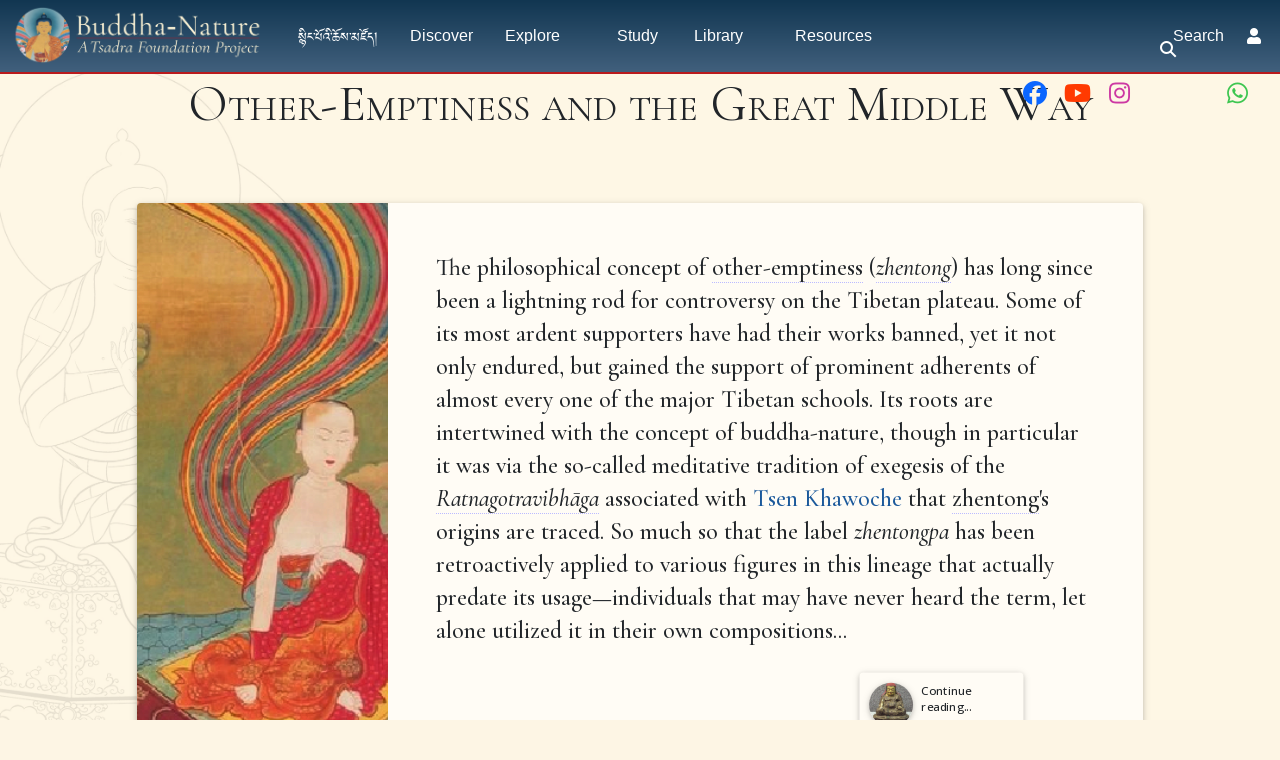

--- FILE ---
content_type: text/html; charset=UTF-8
request_url: https://buddhanature.tsadra.org/index.php/Other-Emptiness_and_the_Great_Middle_Way
body_size: 254142
content:
<!DOCTYPE html>
<html class="client-nojs" lang="en" dir="ltr">
<head>
<meta charset="UTF-8"/>
<title>Other-Emptiness and the Great Middle Way - Buddha-Nature</title>
<script>document.documentElement.className="client-js";RLCONF={"wgBreakFrames":false,"wgSeparatorTransformTable":["",""],"wgDigitTransformTable":["",""],"wgDefaultDateFormat":"dmy","wgMonthNames":["","January","February","March","April","May","June","July","August","September","October","November","December"],"wgRequestId":"0d0a65d9ca3d73b59e63fbb1","wgCSPNonce":false,"wgCanonicalNamespace":"","wgCanonicalSpecialPageName":false,"wgNamespaceNumber":0,"wgPageName":"Other-Emptiness_and_the_Great_Middle_Way","wgTitle":"Other-Emptiness and the Great Middle Way","wgCurRevisionId":64051,"wgRevisionId":64051,"wgArticleId":5692,"wgIsArticle":true,"wgIsRedirect":false,"wgAction":"view","wgUserName":null,"wgUserGroups":["*"],"wgCategories":[],"wgPageContentLanguage":"en","wgPageContentModel":"wikitext","wgRelevantPageName":"Other-Emptiness_and_the_Great_Middle_Way","wgRelevantArticleId":5692,"wgIsProbablyEditable":false,"wgRelevantPageIsProbablyEditable":false,"wgRestrictionEdit":[],"wgRestrictionMove":[
],"simpleBatchUploadMaxFilesPerBatch":{"*":1000},"wgPageFormsTargetName":null,"wgPageFormsAutocompleteValues":[],"wgPageFormsAutocompleteOnAllChars":false,"wgPageFormsFieldProperties":[],"wgPageFormsCargoFields":[],"wgPageFormsDependentFields":[],"wgPageFormsCalendarValues":[],"wgPageFormsCalendarParams":[],"wgPageFormsCalendarHTML":null,"wgPageFormsGridValues":[],"wgPageFormsGridParams":[],"wgPageFormsContLangYes":null,"wgPageFormsContLangNo":null,"wgPageFormsContLangMonths":[],"wgPageFormsHeightForMinimizingInstances":800,"wgPageFormsDelayReload":false,"wgPageFormsShowOnSelect":[],"wgPageFormsScriptPath":"/extensions/PageForms","edgValues":[],"wgPageFormsEDSettings":null,"wgAmericanDates":false,"srfFilteredConfig":null,"egMapsScriptPath":"/extensions/Maps/","egMapsDebugJS":false,"egMapsAvailableServices":["leaflet","googlemaps3"],"egMapsLeafletLayersApiKeys":{"MapBox":"","MapQuestOpen":"","Thunderforest":"","GeoportailFrance":""},"wgMediaViewerOnClick":true,
"wgMediaViewerEnabledByDefault":true};RLSTATE={"ext.gadget.charinsert-styles":"ready","site.styles":"ready","user.styles":"ready","user":"ready","user.options":"loading","ext.slideshow.css":"ready","ext.embedVideo.styles":"ready","ext.smw.deferred.styles":"ready","ext.Lingo.styles":"ready","mediawiki.ui.button":"ready","skins.chameleon":"ready","zzz.ext.bootstrap.styles":"ready","ext.smw.style":"ready","ext.smw.tooltip.styles":"ready","ext.srf.styles":"ready","ext.semanticbreadcrumblinks.styles":"ready"};RLPAGEMODULES=["ext.slideshow.main","ext.smw.style","ext.smw.tooltips","ext.embedVideo","ext.smw.deferred","oojs-ui.styles.icons-movement","ext.Lingo","smw.entityexaminer","site","mediawiki.page.ready","mediawiki.toc","tibetan.fonts.styles","tws.styles","mmv.head","mmv.bootstrap.autostart","ext.eventLogging","ext.semanticbreadcrumblinks","ext.gadget.teahouse","ext.gadget.ReferenceTooltips","ext.gadget.watchlist-notice","ext.gadget.DRN-wizard","ext.gadget.charinsert",
"ext.gadget.extra-toolbar-buttons","ext.gadget.switcher","ext.bootstrap.scripts","skin.chameleon.sticky"];</script>
<script>(RLQ=window.RLQ||[]).push(function(){mw.loader.implement("user.options@12s5i",function($,jQuery,require,module){mw.user.tokens.set({"patrolToken":"+\\","watchToken":"+\\","csrfToken":"+\\"});});});</script>
<link rel="stylesheet" href="/load.php?lang=en&amp;modules=ext.Lingo.styles%7Cext.embedVideo.styles%7Cext.slideshow.css%7Cext.smw.deferred.styles%7Cext.smw.style%7Cext.smw.tooltip.styles%7Cext.srf.styles%7Cmediawiki.ui.button%7Cskins.chameleon%7Czzz.ext.bootstrap.styles&amp;only=styles&amp;skin=chameleon"/>
<link rel="stylesheet" href="/load.php?lang=en&amp;modules=ext.semanticbreadcrumblinks.styles&amp;only=styles&amp;skin=chameleon"/>
<script async="" src="/load.php?lang=en&amp;modules=startup&amp;only=scripts&amp;raw=1&amp;skin=chameleon"></script>
<style>#mw-indicator-mw-helplink {display:none;}</style>
<meta name="ResourceLoaderDynamicStyles" content=""/>
<link rel="stylesheet" href="/load.php?lang=en&amp;modules=site.styles&amp;only=styles&amp;skin=chameleon"/>
<meta name="generator" content="MediaWiki 1.39.10"/>
<meta name="format-detection" content="telephone=no"/>
<meta property="og:image" content="https://commons.tsadra.org/images/d/db/The_Buddha_from_Dolpo_%282010%29-front.jpg"/>
<meta property="og:image:width" content="1200"/>
<meta property="og:image:height" content="1786"/>
<meta property="og:image" content="https://commons.tsadra.org/images/d/db/The_Buddha_from_Dolpo_%282010%29-front.jpg"/>
<meta property="og:image:width" content="800"/>
<meta property="og:image:height" content="1191"/>
<meta property="og:image" content="https://buddhanature.tsadra.org/images/thumb/d/db/The_Buddha_from_Dolpo_%282010%29-front.jpg/thumb.php%3Ff%3DThe_Buddha_from_Dolpo_%282010%29-front.jpg%26width%3D640"/>
<meta property="og:image:width" content="640"/>
<meta property="og:image:height" content="953"/>
<meta name="viewport" content="width=1000"/>
<meta name="viewport" content="width=device-width, initial-scale=1, shrink-to-fit=no"/>
<link rel="alternate" type="application/rdf+xml" title="Other-Emptiness and the Great Middle Way" href="/index.php?title=Special:ExportRDF/Other-Emptiness_and_the_Great_Middle_Way&amp;xmlmime=rdf"/>
<link rel="icon" href="/images/favicon.ico"/>
<link rel="search" type="application/opensearchdescription+xml" href="/opensearch_desc.php" title="Buddha-Nature (en)"/>
<link rel="EditURI" type="application/rsd+xml" href="https://buddhanature.tsadra.org/api.php?action=rsd"/>
<link rel="license" href="https://creativecommons.org/licenses/by-nc-sa/4.0/"/>
</head>
<body class="mediawiki ltr sitedir-ltr mw-hide-empty-elt ns-0 ns-subject page-Other-Emptiness_and_the_Great_Middle_Way rootpage-Other-Emptiness_and_the_Great_Middle_Way layout-tws_layout skin-chameleon action-view fullpage-panel no-first-heading">
	<!-- navigation bar -->
	<nav class="p-navbar collapsible w-100 sticky" role="navigation" id="mw-navigation">
		<!-- logo and main page link -->
		<div id="p-logo" class="navbar-brand p-logo" role="banner">
			<a href="/index.php/Main_Page" title="Visit the main page"><img src="/images/bn-logo.webp" alt="Buddha-Nature"/></a>
		</div>
		<button type="button" class="navbar-toggler" data-toggle="collapse" data-target="#i9hxfziiyi"></button>
		<div class="collapse navbar-collapse i9hxfziiyi" id="i9hxfziiyi">
			<div class="navbar-nav">
				<!-- navigation -->
				<div id="n-སྙིང་པོའི་ཆོས་མཛོད།" class="mw-list-item"><a href="/index.php/%E0%BD%A6%E0%BE%99%E0%BD%B2%E0%BD%84%E0%BC%8B%E0%BD%94%E0%BD%BC%E0%BD%A0%E0%BD%B2%E0%BC%8B%E0%BD%86%E0%BD%BC%E0%BD%A6%E0%BC%8B%E0%BD%98%E0%BD%9B%E0%BD%BC%E0%BD%91%E0%BC%8D" class="nav-link n-སྙིང་པོའི་ཆོས་མཛོད།">སྙིང་པོའི་ཆོས་མཛོད།</a></div>
				<div id="n-Discover" class="mw-list-item"><a href="/index.php/Discover" class="nav-link n-Discover">Discover</a></div>
				<!-- Explore -->
				<div class="nav-item dropdown p-Explore-dropdown">
					<a href="#" class="nav-link dropdown-toggle p-Explore-toggle" data-toggle="dropdown" data-boundary="viewport">Explore</a>
					<div class="dropdown-menu p-Explore" id="p-Explore">
						<div id="n-Explore" class="mw-list-item"><a href="/index.php/Explore" class="nav-link n-Explore">Explore</a></div>
						<div id="n-The-Questions" class="mw-list-item"><a href="/index.php/Questions" class="nav-link n-The-Questions">The Questions</a></div>
						<div id="n-The-History" class="mw-list-item"><a href="/index.php/History" class="nav-link n-The-History">The History</a></div>
						<div id="n-The-People" class="mw-list-item"><a href="/index.php/People" class="nav-link n-The-People">The People</a></div>
						<div id="n-The-Ideas" class="mw-list-item"><a href="/index.php/Ideas" class="nav-link n-The-Ideas">The Ideas</a></div>
						<div id="n-The-Topics" class="mw-list-item"><a href="/index.php/Topics" class="nav-link n-The-Topics">The Topics</a></div>
						<div id="n-The-Themes" class="mw-list-item"><a href="/index.php/Themes" class="nav-link n-The-Themes">The Themes</a></div>
					</div>
				</div>
				<!-- Study -->
				<div class="nav-item p-Study-dropdown"><a href="#" class="nav-link p-Study-toggle">Study</a></div>
				<!-- Library -->
				<div class="nav-item dropdown p-Library-dropdown">
					<a href="#" class="nav-link dropdown-toggle p-Library-toggle" data-toggle="dropdown" data-boundary="viewport">Library</a>
					<div class="dropdown-menu p-Library" id="p-Library">
						<div id="n-Primary-Sources" class="mw-list-item"><a href="/index.php/Primary_Sources" class="nav-link n-Primary-Sources">Primary Sources</a></div>
						<div id="n-The-Ratnagotravibhāga" class="mw-list-item"><a href="/index.php/Texts/Ratnagotravibh%C4%81ga_Mah%C4%81y%C4%81nottaratantra%C5%9B%C4%81stra/Root_Verses" class="nav-link n-The-Ratnagotravibhāga">The Ratnagotravibhāga</a></div>
						<div id="n-Sutra-Sources" class="mw-list-item"><a href="/index.php/Library/Sutras" class="nav-link n-Sutra-Sources">Sutra Sources</a></div>
						<div id="n-Commentary-Sources" class="mw-list-item"><a href="/index.php/Library/Commentaries" class="nav-link n-Commentary-Sources">Commentary Sources</a></div>
						<div id="n-Secondary-Sources" class="mw-list-item"><a href="/index.php/The_Bibliography" class="nav-link n-Secondary-Sources">Secondary Sources</a></div>
						<div id="n-Selected-Dharma-Teachings" class="mw-list-item"><a href="/index.php/Teachings/Dharma_Teachings" class="nav-link n-Selected-Dharma-Teachings">Selected Dharma Teachings</a></div>
						<div id="n-Multimedia" class="mw-list-item"><a href="/index.php/Library/Multimedia" class="nav-link n-Multimedia">Multimedia</a></div>
						<div id="n-Complete-Library" class="mw-list-item"><a href="/index.php/Library" class="nav-link n-Complete-Library">Complete Library</a></div>
					</div>
				</div>
				<!-- Resources -->
				<div class="nav-item dropdown p-Resources-dropdown">
					<a href="#" class="nav-link dropdown-toggle p-Resources-toggle" data-toggle="dropdown" data-boundary="viewport">Resources</a>
					<div class="dropdown-menu p-Resources" id="p-Resources">
						<div id="n-The-Bibliography" class="mw-list-item"><a href="/index.php/The_Bibliography" class="nav-link n-The-Bibliography">The Bibliography</a></div>
						<div id="n-The-Glossary" class="mw-list-item"><a href="/index.php/Glossary" class="nav-link n-The-Glossary">The Glossary</a></div>
						<div id="n-The-Timeline" class="mw-list-item"><a href="/index.php/Timeline" class="nav-link n-The-Timeline">The Timeline</a></div>
						<div id="n-Tsadra-Events" class="mw-list-item"><a href="/index.php/Tsadra_Events" class="nav-link n-Tsadra-Events">Tsadra Events</a></div>
						<div id="n-   2019:-Tathāgatagarbha-Across-Asia" class="mw-list-item"><a href="/index.php/Tath%C4%81gatagarbha_Across_Asia" class="nav-link n-   2019:-Tathāgatagarbha-Across-Asia">   2019: Tathāgatagarbha Across Asia</a></div>
						<div id="n-   2022-IATS:-Old-Topic,-New-Insights" class="mw-list-item"><a href="/index.php/Old_Topic,_New_Insights:_Buddha-Nature_at_the_Crossroads_between_Doctrine_and_Practice" class="nav-link n-   2022-IATS:-Old-Topic,-New-Insights">   2022 IATS: Old Topic, New Insights</a></div>
						<div id="n-   2023-Buddha-Nature-Conference" class="mw-list-item"><a href="/index.php/2023_Buddha-Nature_Conference_Kathmandu" class="nav-link n-   2023-Buddha-Nature-Conference">   2023 Buddha-Nature Conference</a></div>
						<div id="n-   Conversations-on-Buddha-Nature" class="mw-list-item"><a href="/index.php/Conversations_on_Buddha-Nature" class="nav-link n-   Conversations-on-Buddha-Nature">   Conversations on Buddha-Nature</a></div>
						<div id="n-Events" class="mw-list-item"><a href="/index.php/Events" class="nav-link n-Events">Events</a></div>
						<div id="n-Recent-Essays" class="mw-list-item"><a href="/index.php/Recent_Essays" class="nav-link n-Recent-Essays">Recent Essays</a></div>
						<div id="n-Ask-the-writer-in-residence" class="mw-list-item"><a href="/index.php/Ask_the_writer-in-residence" class="nav-link n-Ask-the-writer-in-residence">Ask the writer-in-residence</a></div>
						<div id="n-FAQ" class="mw-list-item"><a href="/index.php/Frequently_Asked_Questions" class="nav-link n-FAQ">FAQ</a></div>
					</div>
				</div>
			<!-- search form -->
			<div  id="p-search" class="p-search d-lg-none px-0 px-lg-2 py-2 py-lg-0 navbar-form" role="search"  >
				<form  id="searchform" class="mw-search" action="/index.php" >
					<input type="hidden" name="title" value=" Special:Search" />
					<div class="input-group">
						<input type="search" name="search" placeholder="Search Buddha-Nature" aria-label="Search Buddha-Nature" autocapitalize="sentences" title="Search Buddha-Nature [f]" accesskey="f" id="searchInput" class="form-control"/>
						<div class="input-group-append">
							<button value="Go" id="searchGoButton" name="go" type="submit" class="search-btn searchGoButton" aria-label="Go to page" title="Go to a page with this exact name if it exists"></button>
						</div>
					</div>
				</form>
			</div>
			</div>
			<div class="navbar-nav right">
			<div id="n-search-toggle" class="d-none d-lg-block mw-list-item">
				<a href="" class="nav-link n-search-toggle-label p-2">
					<i class="fa-sharp-duotone fa-solid fa-search fa-fw"></i> <span class="pr-1">Search</span></a>
			</div>
		
				
				<!-- personal tools -->
				<div class="navbar-tools navbar-nav" >
					<div class="navbar-tool dropdown">
						<a class="navbar-usernotloggedin" href="#" data-toggle="dropdown" data-boundary="viewport" title="You are not logged in.">
						</a>
						<div class="p-personal-tools dropdown-menu">
							<div id="pt-login" class="mw-list-item"><a href="/index.php?title=Special:UserLogin&amp;returnto=Other-Emptiness+and+the+Great+Middle+Way" title="You are encouraged to log in; however, it is not mandatory [o]" accesskey="o" class="pt-login">Log in</a></div>
						</div>
					</div>
				</div>
			</div>
		</div>
	</nav>
		<div id="ca-social" class="px-2 pt-2 pb-3 p-lg-0">
			<div class="d-flex justify-content-between justify-content-lg-end">
				<div class="px-2 link-no-border">
					<a class="px-md-1" href="https://www.facebook.com/TsadraFoundation" target="_blank" title="Facebook">
						<i class="fa-fw fa-xl fa-brands fa-facebook" style="color: #0a66ff;"></i>
					</a>
					<a class="px-md-1" href="https://www.youtube.com/@tsadrafoundationmediachann5226" target="_blank" title="YouTube">
						<i class="fa-fw fa-xl fa-brands fa-youtube" style="color: #ff3a01;"></i>
					</a>
					<a class="px-md-1" href="https://www.instagram.com/tsadra_foundation" target="_blank" title="Instagram">
						<i class="fa-fw fa-xl fa-brands fa-instagram" style="color: #cd39a3;"></i>
					</a>
					<a class="px-md-1" href="https://www.threads.net/@tsadra_foundation" target="_blank" title="Threads">
						<i class="fa-fw fa-xl fa-brands fa-threads text-130" style="color: #000; text-shadow: -.5px -.5px 0 #fdf5e4, .5px -.5px 0 #fdf5e4, -.5px .5px 0 #fdf5e4, .5px .5px 0 #fdf5e4;"></i>
					</a>
					<a class="px-md-1" href="https://bsky.app/profile/tsadrafoundation.bsky.social" target="_blank" title="BlueSky">
						<i class="fa-fw fa-xl fa-brands fa-bluesky text-130" style="color: #08f;"></i>
					</a>
					<a class="px-md-1" href="https://whatsapp.com/channel/0029VaWbbQL0LKZCwm98D731" target="_blank" title="WhatsApp">
						<i class="fa-fw fa-xl fa-brands fa-whatsapp" style="color: #3dc650;"></i>
					</a>
				</div>
				<div class="px-2 link-no-border">
					<a href="#top" title="Back to top" class="d-md-none px-1">
						<i class="fa-sharp-duotone fa-solid fa-arrow-up-to-line fa-lg"></i>
					</a>
					<span title="Back to top" class="d-md-none px-1">
						<i class="fa-sharp-duotone fa-solid fa-arrow-left-to-bracket fa-lg"></i>
					</span>
				</div>
			</div>
		</div>
	
	<div class="flex-fill container">
		<div class="m-0 row">
			<div class="p-0 col">

			</div>
		</div>
		<div class="m-0 row">
			<div class="p-0 col">
				<!-- start the content area -->
				<div id="content" class="mw-body content"><a id="top" class="top"></a>
					<div id="mw-indicators" class="mw-indicators">
						<div id="mw-indicator-smw-entity-examiner" class="mw-indicator mw-indicator-smw-entity-examiner"><div class="smw-entity-examiner smw-indicator-vertical-bar-loader" data-subject="Other-Emptiness_and_the_Great_Middle_Way#0##" data-dir="ltr" data-uselang="" title="Running an examiner in the background"></div></div>
					</div>
						<div class="contentHeader">
						<!-- title of the page -->
						<h1 id="firstHeading" class="firstHeading"><span class="mw-page-title-main">Other-Emptiness and the Great Middle Way</span></h1>
						<!-- tagline; usually goes something like "From WikiName" primary purpose of this seems to be for printing to identify the source of the content -->
						<div id="siteSub" class="siteSub">From Buddha-Nature</div><div id="jump-to-nav" class="mw-jump jump-to-nav">Jump to:<a href="#mw-navigation">navigation</a>, <a href="#p-search">search</a></div>
					</div>
					<div id="bodyContent" class="bodyContent">
						<!-- body text -->

						<div id="mw-content-text" class="mw-body-content mw-content-ltr" lang="en" dir="ltr"><div class="mw-parser-output"><div class="mw-parser-output"><div class="fullpage text-article">
	<div><span class="noglossary">
		<div class="h1 text-center large animated fadeIn speed-2s mb-1 pb-1">Other-Emptiness and the Great Middle Way</div></span>
		<div class="row mt-5">
			<div class="col-lg-10 offset-lg-1 p-0">
				<div class="row tsdwiki-depth-1 m-3 p-0 rounded" style="font-size: 1.5rem; line-height: 1.4; border-top: none; background: rgb(255, 252, 245); overflow: auto;"><div class="d-none d-md-block col-md-3" style="background-image: url('https://commons.tsadra.org/images/c/c7/Luminosity.jpg')!important; background-size: cover!important; background-position: left!important; background-repeat: no-repeat!important; "></div>
					<div class="col-12 col-md-9 p-4 p-lg-5">The philosophical concept of <a href="javascript:void(0);" class="mw-lingo-term" data-lingo-term-id="902a04c611399af81b6a6da2ecb5ceb7">other-emptiness</a> (<i><a href="javascript:void(0);" class="mw-lingo-term" data-lingo-term-id="a83dde878491e31ff88de07a6ec4515f">zhentong</a></i>) has long since been a lightning rod for controversy on the Tibetan plateau. Some of its most ardent supporters have had their works banned, yet it not only endured, but gained the support of prominent adherents of almost every one of the major Tibetan schools. Its roots are intertwined with the concept of buddha-nature, though in particular it was via the so-called meditative tradition of exegesis of the <i><a href="javascript:void(0);" class="mw-lingo-term" data-lingo-term-id="c683186f4666422bceee108200963646">Ratnagotravibhāga</a></i> associated with <a href="/index.php/Tsen_Khawoche" class="mw-redirect" title="Tsen Khawoche">Tsen Khawoche</a> that <a href="javascript:void(0);" class="mw-lingo-term" data-lingo-term-id="a83dde878491e31ff88de07a6ec4515f">zhentong</a>'s origins are traced. So much so that the label <i>zhentongpa</i> has been retroactively applied to various figures in this lineage that actually predate its usage—individuals that may have never heard the term, let alone utilized it in their own compositions...
	<div class="text-right zoom-80">
		<div class="tsdwiki-tile-button link-no-border noglossary mt-3 mb-0">
	<div class="float-left position-relative" style="width: 55px;"><div class="tsdwiki-tile-round-image tsdwiki-depth-1 link-no-border none" style="background-image: url('https://commons.tsadra.org/images/d/d3/Dolpopa.jpg'); background-size:  !important; background-repeat: no-repeat; width: 55px; height: 55px;"></div>
	</div>
	<div class="tile-content">
		<p class="clipped-3-lines m-0 text-break">Continue reading...</p>
	</div>
	<div class="bottom-label" style="left: 9px;"> </div>
	<div class="bottom-label" style="right: 9px;"><i class="ml-1 fal fa-arrow-up rotate45"></i></div><a href="/index.php//index.php/Articles/Introduction_to_Other-Emptiness_and_the_Great_Middle_Way" class="overlay-link none" target="_blank" title="Continue reading..."></a>
</div>
	</div></div>
				</div>
			</div>
		</div><div class="d-none d-lg-block down link-no-border dark-text text-center"><a href="#page-content"><i class="fa-sharp-duotone fa-chevron-down fa-2x"></i></a>
		</div>
	</div>
</div>
<div id="page-content">
	<div class="row my-5">
		<div class="text-article col-lg-9 mt-3 mt-lg-0">
		<h2 class="mt-0 pt-0"><span id="Watch_.26_Learn"></span><span class="mw-headline" id="Watch_&amp;_Learn">Watch &amp; Learn</span></h2>
		<div class="row">
			<div class="col-12 mb-3 d-flex justify-content-center"><div class="thumb embedvideo autoResize" style="width: 648px;"><div class="embedvideo autoResize" style=""><div class="embedvideowrap" style="width: 640px;"><iframe title="Play video" src="//www.youtube.com/embed/jloVnOwn3NM?" width="640" height="360" frameborder="0" allowfullscreen="true"></iframe></div></div></div></div>
			<div class="col-md-6 mb-3">
				<div class="smw-deferred-query" data-query='{"query":"[[Media\/Sina Joos at the 2019 Tath\u0101gatagarbha Symposium]]|?AuthorRaw|?citation|?AuthorPage|?description|?MediaSeries|?TranslatorRaw|?BuNayTitle|?BuNayPageType|?FullTextRead={{{10}}}|?TextClass|?Fulltitletrans|?Fulltitleskt|?Fulltitle|?TileDescription|?BuNayTopicTags|?ArticleTitle|?PageTilePhoto|?Fulltitlechn|?Fulltitledev={{{20}}}|?Fulltitletib|?subclass|?namelast|?namefirst|sort=|order=|link=none|format=template|template=PageTile|limit= 1000|searchlabel= more items...|userparam=text-left|default=|intro=|outro=|offset=","params":{"format":"template","source":"","limit":1000,"offset":0,"link":"none","sort":[""],"order":[""],"headers":"show","mainlabel":"","intro":"","outro":"","searchlabel":"more items...","default":"","@control":"","import-annotation":false,"propsep":", ","valuesep":", ","template":"PageTile","named args":false,"userparam":"text-left","class":"","introtemplate":"","outrotemplate":"","sep":", ","prefix":"none"},"limit":1000,"offset":0,"max":10000,"cmd":"ask"}'><div id="deferred-control" data-control=""></div><div id="deferred-output" class="smw-loading-image-dots"></div></div>
			</div>
			<div class="col-md-6 mb-3">
				<div class="smw-deferred-query" data-query='{"query":"[[Media\/Klaus-Dieter Mathes at the 2019 Tathagatagarbha Symposium]]|?AuthorRaw|?citation|?AuthorPage|?description|?MediaSeries|?TranslatorRaw|?BuNayTitle|?BuNayPageType|?FullTextRead={{{10}}}|?TextClass|?Fulltitletrans|?Fulltitleskt|?Fulltitle|?TileDescription|?BuNayTopicTags|?ArticleTitle|?PageTilePhoto|?Fulltitlechn|?Fulltitledev={{{20}}}|?Fulltitletib|?subclass|?namelast|?namefirst|sort=|order=|link=none|format=template|template=PageTile|limit= 1000|searchlabel= more items...|userparam=text-left|default=|intro=|outro=|offset=","params":{"format":"template","source":"","limit":1000,"offset":0,"link":"none","sort":[""],"order":[""],"headers":"show","mainlabel":"","intro":"","outro":"","searchlabel":"more items...","default":"","@control":"","import-annotation":false,"propsep":", ","valuesep":", ","template":"PageTile","named args":false,"userparam":"text-left","class":"","introtemplate":"","outrotemplate":"","sep":", ","prefix":"none"},"limit":1000,"offset":0,"max":10000,"cmd":"ask"}'><div id="deferred-control" data-control=""></div><div id="deferred-output" class="smw-loading-image-dots"></div></div>
			</div>
		</div>
		<h2><span class="mw-headline" id="Traditional_Sources">Traditional Sources</span></h2>
<h3 class="p-0 m-0" style="visibility: hidden;"><span class="mw-headline" id="Maitreya">Maitreya</span></h3>
<div class="mt-0 mb-5 d-flex justify-content-center">
	<div class="position-relative grey-hoverlay rounded p-3"><div class="tsdwiki-tile-round-image tsdwiki-depth-3 link-no-border mx-auto" style="background-image: url('https://commons.tsadra.org/images/7/7e/Maitreya_teaching_in_Tushita.jpg'); background-size:  !important; background-repeat: no-repeat; width: 180px; height: 180px;"></div>
		<div style="text-align: center; font-size: 1.3em; margin-top: .4em;">Maitreya
		</div><a href="/index.php/Maitreya" class="overlay-link no-classes" target="_self" title="Maitreya"></a> 
	</div>
</div>
<p>Verse I.155 of the <i><a href="javascript:void(0);" class="mw-lingo-term" data-lingo-term-id="4d668c8381f51c7381c0a96effc0a015">Ratnagotravibhāga Mahāyānottaratantraśāstra</a></i> states:
</p>
				<blockquote class="bnw-blockquote my-4" style="max-width: none;">
	<div id="leftQuoteBack"><i class="fas fa-quote-left fa-2x" style="color: rgba(212, 200, 174, 0.5);"></i></div>
	<div class="quoted-text"><em></em>།རྣམ་དབྱེར་བཅས་པའི་མཚན་ཉིད་ཅན།<br>།གློ་བུར་དག་གིས་ཁམས་སྟོང་གི།<br>།རྣམ་དབྱེར་མེད་པའི་མཚན་ཉིད་ཅན།<br>།བླ་མེད་ཆོས་ཀྱིས་སྟོང་མ་ཡིན།<em><br><br>The basic element is empty of what is adventitious,<br>Which has the characteristic of being separable.<br>It is not empty of the unsurpassable attributes,<br>Which have the characteristic of being inseparable.</em> <i class="fas fa-quote-right" style="color: rgba(212, 200, 174, 0.5);"></i><div class="quote-attr mt-4 mb-2 off-white depth-0 p-3 rounded">~ <a href="/index.php/Brunnh%C3%B6lzl,_Karl" class="mw-redirect" title="Brunnhölzl, Karl">Brunnhölzl, Karl</a>. <i><a href="/index.php/When_the_Clouds_Part" class="mw-redirect" title="When the Clouds Part">When the Clouds Part</a>: The <a href="javascript:void(0);" class="mw-lingo-term" data-lingo-term-id="bc38821663735bc92dfe8ff29d5f0157">Uttaratantra</a> and Its Meditative Tradition as a Bridge between <a href="javascript:void(0);" class="mw-lingo-term" data-lingo-term-id="772c195ed10935e46115fd6ba140672e">Sūtra</a> and <a href="javascript:void(0);" class="mw-lingo-term" data-lingo-term-id="e564dadbd73a728242708b02d015ff0b">Tantra</a></i>. Boston: Snow Lion Publications, an imprint of Shambhala Publications, 2014, p. 411.
			</div>
	</div>
</blockquote>
<h3 class="p-0 m-0" style="visibility: hidden;"><span id="Asa.E1.B9.85ga"></span><span class="mw-headline" id="Asaṅga">Asaṅga</span></h3>
<div class="mt-0 mb-5 d-flex justify-content-center">
	<div class="position-relative grey-hoverlay rounded p-3"><div class="tsdwiki-tile-round-image tsdwiki-depth-3 link-no-border mx-auto" style="background-image: url('https://commons.tsadra.org/thumb.php?f=Asanga_(detail).jpg&amp;width=1000'); background-size:  !important; background-repeat: no-repeat; width: 180px; height: 180px;"></div>
		<div style="text-align: center; font-size: 1.3em; margin-top: .4em;">Asaṅga<div class="grey-color" style="font-size: .8em;">4th century </div>
		</div><a href="/index.php/Asa%E1%B9%85ga" class="overlay-link no-classes" target="_self" title="Asaṅga"></a> 
	</div>
</div>
<p>In the commentary to verse I.155, it states:
</p>
<blockquote class="bnw-blockquote my-4" style="max-width: none;">
	<div id="leftQuoteBack"><i class="fas fa-quote-left fa-2x" style="color: rgba(212, 200, 174, 0.5);"></i></div>
	<div class="quoted-text"><em></em>།འདིས་ཅི་བསྟན་ཞེ་ན། གང་གི་ཕྱིར་རང་བཞིན་གྱིས་ཡོངས་སུ་དག་པ་དེ་བཞིན་གཤེགས་པའི་ཁམས་འདི་ལས་བསལ་བར་བྱ་བ་ཀུན་ནས་ཉོན་མོངས་པའི་རྒྱུ་མཚན་ནི་འགའ་ཡང་མེད་ལ། གློ་བུར་བའི་དྲི་མ་དང་བྲལ་བ་ནི་འདིའི་རང་བཞིན་ཡིན་པའི་ཕྱིར་རོ། །འདི་ལ་རྣམ་པར་བྱང་བའི་རྒྱུ་མཚན་ཅན་གཞག་པར་བྱ་བ་ཡང་ཅུང་ཟད་ཀྱང་ཡོད་པ་མ་ཡིན་ཏེ། རྣམ་པར་དབྱེ་བ་མེད་པའི་ཆོས་དག་པའི་ཆོས་ཉིད་ནི་རང་བཞིན་ཡིན་པའི་ཕྱིར་རོ། །དེས་ན་དེ་བཞིན་གཤེགས་པའི་སྙིང་པོ་ནི། རྣམ་པར་དབྱེ་བ་ཡོད་པ། བྲལ་ཤེས་པ། ཉོན་མོངས་པའི་སྦུབས་ཐམས་ཅད་ཀྱིས་ནི་སྟོང་པ་ཡིན་ལ། རྣམ་པར་དབྱེ་བ་མེད་པ། བྲལ་མི་ཤེས་པ། བསམ་གྱིས་མི་ཁྱབ་པའི་སངས་རྒྱས་ཀྱི་ཆོས་གང་གཱའི་ཀླུང་གི་བྱེ་མ་ལས་འདས་པ་ནི་མི་སྟོང་ངོ་ཞེས་གསུངས་སོ། །དེ་ལྟར་ན་གང་ཞིག་གང་ན་མེད་པ་དེ་ནི་དེས་སྟོང་ངོ་ཞེས་ཡང་དག་པར་རྗེས་སུ་མཐོང་ལ། གང་ཞིག་ལྷག་པར་གྱུར་པ་དེ་ནི་དེ་ལ་རྟག་པར་ཡོད་དོ་ཞེས་ཡང་དག་པ་ཇི་ལྟ་བ་བཞིན་དུ་ཤེས་སོ། །ཚིགས་སུ་བཅད་པ་འདི་གཉིས་ཀྱིས་ནི་སྒྲོ་འདོགས་པ་དང་སྐུར་པ་འདེབས་པའི་མཐའ་དང་བྲལ་བའི་ཕྱིར། ཕྱིན་ཅི་མ་ལོག་པ་སྟོང་པ་ཉིད་ཀྱི་མཚན་ཉིད་བསྟན་ཏོ། །དེ་ལ་གང་ཞིག་སྟོང་པ་ཉིད་ཀྱི་ཚུལ་འདི་ལས་སེམས་ཕྱི་རོལ་ཏུ་རྣམ་པར་གཡེང་ཞིང་རྣམ་པར་འཕྲོ་ལ་མཉམ་པར་མི་འཇོག་ཅིང་རྩེ་གཅིག་ཏུ་མི་འགྱུར་བ་དེས་ན་དེ་དག་སྟོང་པ་ཉིད་ལས་སེམས་རྣམ་པར་གཡེངས་པ་ཞེས་བརྗོད་དོ། །དེ་ལ་དོན་དམ་པ་སྟོང་པ་ཉིད་ཀྱི་ཡེ་ཤེས་མེད་པར་ནི་རྣམ་པར་རྟོག་པ་མེད་པའི་དག་པའི་དབྱིངས་རྟོགས་ཤིང་མངོན་པར་འདུ་བྱ་བར་མི་ནུས་སོ།
<p>	<em>What is taught by this? There is no characteristic of afflicted phenomena <b>to be removed from the basic element</b> of the tathāgatas that is completely pure by nature because it has the nature of being the <a href="javascript:void(0);" class="mw-lingo-term" data-lingo-term-id="a7d0fbb4c05ee1708e2764b5a1e6f2cf">emptiness</a> of adventitious stains. <b>Nor is the slightest</b> characteristic of purified phenomena <b>to be added</b> to it because it has the nature of <b>inseparable</b> pure attributes. Therefore, [the Śrīmālādevīsūtra] says:</em>
</p>
<div class="poem">
<p><em>The tathāgata heart is empty of all cocoons of <a href="javascript:void(0);" class="mw-lingo-term" data-lingo-term-id="1734070ad96aff2a5845b9e14a4955e7">afflictions</a> that are separable [from it] and [can] be realized as being divisible [from it]. It is not empty of the inconceivable buddha attributes that are inseparable [from it], [can]not be realized as being divisible [from it], and far surpass the sand grains in the river Gaṅgā [in number].</em>
</p>
</div>
<p>	<em>Thus, one clearly sees that when something does not exist somewhere, the [latter] is empty of the [former]. In accordance with actual reality, one understands that what remains there exists as a real existent. These two verses elucidate the unmistaken defining characteristic of <a href="javascript:void(0);" class="mw-lingo-term" data-lingo-term-id="a7d0fbb4c05ee1708e2764b5a1e6f2cf">emptiness</a> [in the case of the tathāgata heart] since it [thus] is free from the extremes of superimposition and denial.</em>
</p><p>	<em>Here, those whose minds are distracted from, and stray outside of, this principle of the meaning of <a href="javascript:void(0);" class="mw-lingo-term" data-lingo-term-id="a7d0fbb4c05ee1708e2764b5a1e6f2cf">emptiness</a>, do not cultivate it in samādhi, and are not one-pointed [with regard to it] are therefore called "those whose minds are distracted from <a href="javascript:void(0);" class="mw-lingo-term" data-lingo-term-id="a7d0fbb4c05ee1708e2764b5a1e6f2cf">emptiness</a>." Without being introduced to the wisdom of ultimate <a href="javascript:void(0);" class="mw-lingo-term" data-lingo-term-id="a7d0fbb4c05ee1708e2764b5a1e6f2cf">emptiness</a>, one is not able to realize and directly perceive the nonconceptual basic element<i>.</i>
</em></p><em>
	</em> <i class="fas fa-quote-right" style="color: rgba(212, 200, 174, 0.5);"></i><div class="quote-attr mt-4 mb-2 off-white depth-0 p-3 rounded">~ <a href="/index.php/Brunnh%C3%B6lzl,_Karl" class="mw-redirect" title="Brunnhölzl, Karl">Brunnhölzl, Karl</a>. <i><a href="/index.php/When_the_Clouds_Part" class="mw-redirect" title="When the Clouds Part">When the Clouds Part</a>: The <a href="javascript:void(0);" class="mw-lingo-term" data-lingo-term-id="bc38821663735bc92dfe8ff29d5f0157">Uttaratantra</a> and Its Meditative Tradition as a Bridge between <a href="javascript:void(0);" class="mw-lingo-term" data-lingo-term-id="772c195ed10935e46115fd6ba140672e">Sūtra</a> and <a href="javascript:void(0);" class="mw-lingo-term" data-lingo-term-id="e564dadbd73a728242708b02d015ff0b">Tantra</a></i>. Boston: Snow Lion Publications, an imprint of Shambhala Publications, 2014, p. 411.
	</div>
	</div>
</blockquote>
		<h2><span class="mw-headline" id="Kadam"><a href="javascript:void(0);" class="mw-lingo-term" data-lingo-term-id="a68e94de3976d5a68198d0a4fbe5902a">Kadam</a></span></h2>
<h3 class="p-0 m-0" style="visibility: hidden;"><span class="mw-headline" id="Tsen_Khawoche">Tsen Khawoche</span></h3>
<div class="mt-0 mb-5 d-flex justify-content-center">
	<div class="position-relative grey-hoverlay rounded p-3"><div class="tsdwiki-tile-round-image tsdwiki-depth-3 link-no-border mx-auto" style="background-image: url('https://commons.tsadra.org/images/f/f6/Teaching_Mudra_2.jpg'); background-size:  !important; background-repeat: no-repeat; width: 180px; height: 180px;"></div>
		<div style="text-align: center; font-size: 1.3em; margin-top: .4em;">Tsen Khawoche<div class="grey-color" style="font-size: .8em;">1021 </div>
		</div><a href="/index.php/Tsen_Khawoche" class="overlay-link no-classes" target="_self" title="Tsen Khawoche"></a> 
	</div>
</div>
<p>In a brief work entitled <i>Instructions on the View of Other-Emptiness</i>, which is preserved among the <i>108 Profound Instructions of the <a href="javascript:void(0);" class="mw-lingo-term" data-lingo-term-id="ce0d095eb83cfeba470241d61ac29e8c">Jonang</a></i>, Tsen Khawoche describes the <a href="javascript:void(0);" class="mw-lingo-term" data-lingo-term-id="564006b7668474ea8d388fc1214fedd1">three natures</a> thusly:
</p>
				<blockquote class="bnw-blockquote my-4" style="max-width: none;">
	<div id="leftQuoteBack"><i class="fas fa-quote-left fa-2x" style="color: rgba(212, 200, 174, 0.5);"></i></div>
	<div class="quoted-text"><em></em>དེས་ན་ཀུན་བརྟག་རང་གི་ངོ་བོས་སྟོང་པ་ཉིད་རི་བོང་གི་རྭ་ལྟ་བུ། གཞན་དབང་ཀུན་བརྟགས་ཀྱིས་སྟོང་པས་སྒྱུ་མ་ལྟ་བུ། ཡོངས་གྲུབ་ཀུན་བརྟག་གཞན་དབང་གཉིས་ཀར་གྱིས་སྟོང་པས་ནམ་མཁའ་ལྟ་བུ། ཀུན་བརྟག་གཞན་དབང་གི་ཐ་སྙད་ཀུན་རྫོབ་ཏུ་ཡོད་ཀྱི་དོན་དམ་དུ་མེད་ལ། ཆོས་ཉིད་ཡོངས་གྲུབ་ནི་དོན་དམ་དུ་ཡོད་ཀྱི། ཆོས་ཅན་ཀུན་རྫོབ་དང་ངོ་བོ་གཅིག་ཐ་དད་གང་ཡང་མ་ཡིན་པ་མཐའ་ཐམས་ཅད་དང་བྲལ་བའི་དབུ་མ་ཆེན་པོའོ།<em><br><br>In this way, the imaginary nature is devoid of an intrinsic essence, like a hare's horns. The relational nature is devoid of the imaginary nature, like an illusion. The perfected nature is devoid of both the imaginary nature and the relational nature, like space. Distinctions between the imaginary and the relational are relative, not absolute. The perfected actuality of phenomena is absolute. This is the Great <a href="javascript:void(0);" class="mw-lingo-term" data-lingo-term-id="13a1782425b59919f905f39fccd72010">Middle Way</a>, free from extremes without being in any way either identical or different in essence from the phenomenal quality of relative reality.</em> <i class="fas fa-quote-right" style="color: rgba(212, 200, 174, 0.5);"></i><div class="quote-attr mt-4 mb-2 off-white depth-0 p-3 rounded">~ <a href="/index.php/Btsan_kha_bo_che" class="mw-redirect" title="Btsan kha bo che">Btsan kha bo che</a>. <i><a href="/index.php/Gzhan_stong_lta_khrid" class="mw-redirect" title="Gzhan stong lta khrid">Gzhan stong lta khrid</a></i>. In Zab khrid brgya dang brgyad kyi yi ge. Edited by <a href="/index.php/Kun_dga%27_grol_mchog" class="mw-redirect" title="Kun dga' grol mchog">Kun dga' grol mchog</a>. Gdams ngag mdzod. New Delhi: Shechen Publications, 1999: Vol. 18, p. 171.<br>~ Translation from <a href="/index.php/Tsen_Kawoche" class="mw-redirect" title="Tsen Kawoche">Tsen Kawoche</a>. <a target="_blank" rel="nofollow noreferrer noopener" class="external text" href="https://jonangfoundation.org/sites/default/files/translation-elucidatingzhentong.pdf">"Elucidating the Zhentong View: A Condensation of the Threefold Nature of Reality."</a> Translated by <a href="/index.php/Michael_R._Sheehy" class="mw-redirect" title="Michael R. Sheehy">Michael R. Sheehy</a>. <a target="_blank" rel="nofollow noreferrer noopener" class="external text" href="https://jonangfoundation.org/works">Jonang Foundation’s Digital Library</a>, n.d.
			</div>
	</div>
</blockquote>
		<h2><span class="mw-headline" id="Jonang"><a href="javascript:void(0);" class="mw-lingo-term" data-lingo-term-id="ce0d095eb83cfeba470241d61ac29e8c">Jonang</a></span></h2>
<h3 class="p-0 m-0" style="visibility: hidden;"><span id="D.C3.B6lpopa_Sherab_Gyaltsen"></span><span class="mw-headline" id="Dölpopa_Sherab_Gyaltsen">Dölpopa Sherab Gyaltsen</span></h3>
<div class="mt-0 mb-5 d-flex justify-content-center">
	<div class="position-relative grey-hoverlay rounded p-3"><div class="tsdwiki-tile-round-image tsdwiki-depth-3 link-no-border mx-auto" style="background-image: url('https://commons.tsadra.org/images/f/ff/Dolpopa_Sherab_Gyaltsen.jpg'); background-size:  !important; background-repeat: no-repeat; width: 180px; height: 180px;"></div>
		<div style="text-align: center; font-size: 1.3em; margin-top: .4em;">Dölpopa Sherab Gyaltsen<div class="grey-color" style="font-size: .8em;">1292 ~ 1361</div>
		</div><a href="/index.php/D%C3%B6lpopa_Sherab_Gyaltsen" class="overlay-link no-classes" target="_self" title="Dölpopa Sherab Gyaltsen"></a> 
	</div>
</div>
<p>As a basic definition, Dölpopa states:
</p>
				<blockquote class="bnw-blockquote my-4" style="max-width: none;">
	<div id="leftQuoteBack"><i class="fas fa-quote-left fa-2x" style="color: rgba(212, 200, 174, 0.5);"></i></div>
	<div class="quoted-text"><em></em>དེ་ལ་ཀུན་རྫོབ་གློ་བུར་བའི་དངོས་པོ་རྣམས་ནི་གནས་ལུགས་ལ་གཏན་ནས་མེད་པའི་ཕྱིར་རང་གི་ངོ་བོས་སྟོང་སྟེ་དེ་ནི་རང་སྟོང་ངོ་། ཀུན་རྫོབ་དེ་རྣམས་ཀྱིས་སྟོང་པའི་དོན་དམ་སྟོང་པའི་དོན་དམ་གཉུག་མ་ནི་ནམ་ལང་མེད་པ་མ་ཡིན་པའི་ཕྱིར་གཞན་སྟོང་ངོ་།<em><br><br>Since adventitious, relative entities do not exist at all in reality, they are empty of their own essences; they are self-empty. The innate ultimate, which is the ultimate <a href="javascript:void(0);" class="mw-lingo-term" data-lingo-term-id="a7d0fbb4c05ee1708e2764b5a1e6f2cf">emptiness</a> of these relative things, is never non-existent; therefore, it is other-empty.</em> <i class="fas fa-quote-right" style="color: rgba(212, 200, 174, 0.5);"></i><div class="quote-attr mt-4 mb-2 off-white depth-0 p-3 rounded">~ <a href="/index.php/Dol_po_pa_shes_rab_rgyal_mtshan" class="mw-redirect" title="Dol po pa shes rab rgyal mtshan">Dol po pa shes rab rgyal mtshan</a>. <i>Dpon byang ba'i phyag tu phul ba'i chos kyi shan 'byed</i>. In gsung 'bum shes rab rgyal mtshan ('Dzamthang ed., 1998), Vol. 6: 416.<br>~ Translation from <a href="/index.php/Duckworth,_Douglas_S." class="mw-redirect" title="Duckworth, Douglas S.">Duckworth, Douglas S.</a> "<a href="/index.php/Onto-theology_and_Emptiness:_The_Nature_of_Buddha-Nature" class="mw-redirect" title="Onto-theology and Emptiness: The Nature of Buddha-Nature">Onto-theology and Emptiness: The Nature of Buddha-Nature</a>." <i>Journal of the American Academy of Religion</i> 82, no. 4, (2014): 1075.
			</div>
	</div>
</blockquote>
<p>In his <i>Fourth Council</i>, Dölpopa states:
</p>
				<blockquote class="bnw-blockquote my-4" style="max-width: none;">
	<div id="leftQuoteBack"><i class="fas fa-quote-left fa-2x" style="color: rgba(212, 200, 174, 0.5);"></i></div>
	<div class="quoted-text"><em></em>།གལ་ཏེ་དོན་དམ་རིག་པ་ཡིན་ན་ནི།<br>།འདུས་མ་བྱས་ཀྱི་རིག་པ་ཁུར་ནས་འོང༌།<br>།རྟག་ཅིང་བརྟན་པའི་རིག་པའང་ཁུར་ནས་འོང༌།<br>།ཐེར་ཟུག་གཡུང་དྲུང་རིག་པའང་ཁུར་ནས་འོང༌།<br>།<a href="javascript:void(0);" class="mw-lingo-term" data-lingo-term-id="94a5be948319f37284f98adcff07303b">བདེ་གཤེགས་སྙིང་པོ་</a>རིག་པའང་ཁུར་ནས་འོང༌།<br>།ཡོངས་གྲུབ་དགུ་ཡི་རིག་པའང་དེ་བཞིན་ནོ།<em><br><br>If the absolute is pure awareness, that entails unconditioned pure awareness.<br>It also entails permanent and stable pure awareness.<br>It also entails eternal and everlasting pure awareness.<br>It also entails the pure awareness of the sugata essence.<br>It also entails the pure awareness of the nine fully established natures.</em> <i class="fas fa-quote-right" style="color: rgba(212, 200, 174, 0.5);"></i><div class="quote-attr mt-4 mb-2 off-white depth-0 p-3 rounded">~ <a href="/index.php/Dol_po_pa_shes_rab_rgyal_mtshan" class="mw-redirect" title="Dol po pa shes rab rgyal mtshan">Dol po pa shes rab rgyal mtshan</a>. <i><a href="/index.php/Bka%27_bsdu_bzhi_pa%27i_don_bstan_rtsis_chen_po" class="mw-redirect" title="Bka' bsdu bzhi pa'i don bstan rtsis chen po">Bka' bsdu bzhi pa'i don bstan rtsis chen po</a></i>. Paro, Bhutan: Lama Ngodrup and Sherab Drimay, 1984, p. 375.<br>~  Translation from <a href="/index.php/Stearns,_Cyrus" class="mw-redirect" title="Stearns, Cyrus">Stearns, Cyrus</a>. <i><a href="/index.php/The_Buddha_From_Dolpo:_A_Study_of_the_Life_and_Thought_of_the_Tibetan_Master_Dolpopa_Sherab_Gyaltsen" class="mw-redirect" title="The Buddha From Dolpo: A Study of the Life and Thought of the Tibetan Master Dolpopa Sherab Gyaltsen">The Buddha From Dolpo: A Study of the Life and Thought of the Tibetan Master Dolpopa Sherab Gyaltsen</a></i>. Tsadra Foundation Series. Ithaca, NY: Snow Lion Publications, 2010, p. 148.
			</div>
	</div>
</blockquote>
<p>		In his Fourth Council, Dölpopa states:
</p>
		<blockquote class="bnw-blockquote my-4" style="max-width: none;">
	<div id="leftQuoteBack"><i class="fas fa-quote-left fa-2x" style="color: rgba(212, 200, 174, 0.5);"></i></div>
	<div class="quoted-text"><em></em>བདེ་གཤེགས་སྙིང་པོར་གསུངས་པའི་ཀུན་གཞི་དང༌། །ཟག་མེད་དགེ་བར་གསུངས་པའི་ཀུན་གཞི་དང༌། །ས་རྣམས་སྣ་ཚོགས་ཡིན་པའི་ཀུན་གཞི་དང༌། །རང་བཞིན་འོད་གསལ་ཡིན་པའི་ཀུན་གཞི་ནི། །འགྱུར་མེད་ཡོངས་གྲུབ་དབུ་མ་ཆེན་པོ་ དང༌། །མྱང་འདས་ཆེན་པོ་ཕྱག་རྒྱ་ཆེན་པོ་དང༌། །བྱང་ཆུབ་ཆེན་པོ་ཨེ་ཝཾ་མཐར་ཐུག་དང༌། །དུས་འཁོར་མཐར་ཐུག་བདེ་དགྱེས་མཐར་ཐུག་དང༌། །གསང་འདུས་ལ་སོགས་ལྷ་སྔགས་རྒྱུད་ཀུན་དང༌། །དཀྱིལ་འཁོར་མཐར་ཐུག་ལ་སོགས་མཐར་ཐུག་ཀུན། །ཀུན་ནས་འདུས་པ་དུ་མ་རོ་གཅིག་དབྱིངས། །ཤེས་རབ་ཕ་རོལ་ཕྱིན་པའི་མཐའ་ལ་དགོངས། །དེ་ཉིད་དང་པོའི་སངས་རྒྱས་རིས་མེད་དང༌། །གདོད་ནས་གྲོལ་བའི་དེ་བཞིན་གཤེགས་པ་དང༌། །གཙང་བདག་བདེ་དང་རྟག་པའི་འགོག་བདེན་དང༌། །བདེན་དོན་བཅུ་གཉིས་དེ་ཉིད་བཅུ་དྲུག་དང༌། །རྡོ་རྗེ་སེམས་དཔའ་དོན་དམ་བྱང་ཆུབ་སེམས། །འདུས་མ་བྱས་ཀྱི་སྟོང་ཉིད་སྙིང་རྗེ་དང༌། །རྟག་ཅིང་བརྟན་པའི་ཐབས་ཤེས་དབྱེར་མེད་དང༌། །སངས་རྒྱས་ཀུན་བས་སྔར་ སངས་རྒྱས་ཀྱང་ཡིན།<em><br><br>The universal ground that is taught to be the sugata essence,<br> the universal ground that is taught to be taintless virtue,<br> the universal ground that is the various levels,<br> and the universal ground that is natural <a href="javascript:void(0);" class="mw-lingo-term" data-lingo-term-id="8b31b7732ad18a052b9b27abf7406171">luminosity</a><br>refer to the immutable fully established nature, Great <a href="javascript:void(0);" class="mw-lingo-term" data-lingo-term-id="5738dcfb73ee47097d077d07fc2b525b">Madhyamaka</a>,<br>great nirvāṇa, the Great Seal, great enlightenment, and the ultimate Evaṃ,<br>all the deities, mantras, and tantras such as ultimate <a href="javascript:void(0);" class="mw-lingo-term" data-lingo-term-id="c531597a6ead9607b756142718078b5b">Kālacakra</a> and ultimate Cakrasamvara, Hevajra, and Guhyasamāja,<br> all that is ultimate, such as the ultimate maṇḍalas,<br> and the basic space where the myriad drawn together from everywhere has a single taste,<br>the culmination of the ultimate perfection of wisdom.<br>Precisely that is the impartial Primordial Buddha,<br> the primordially free Tathāgata,<br> the truth of cessation that is pure, self, bliss, and permanent,<br> the twelve aspects of truth, the sixteen aspects of thatness,<br>Vajrasattva, absolute enlightenment mind,<br> unconditioned <a href="javascript:void(0);" class="mw-lingo-term" data-lingo-term-id="a7d0fbb4c05ee1708e2764b5a1e6f2cf">emptiness</a> and compassion,<br>permanent and stable method and wisdom indivisible,<br>Buddha even before all the buddhas.</em> <i class="fas fa-quote-right" style="color: rgba(212, 200, 174, 0.5);"></i><div class="quote-attr mt-4 mb-2 off-white depth-0 p-3 rounded">~ <a href="/index.php/Dol_po_pa_shes_rab_rgyal_mtshan" class="mw-redirect" title="Dol po pa shes rab rgyal mtshan">Dol po pa shes rab rgyal mtshan</a>. <i><a href="/index.php/Bka%27_bsdu_bzhi_pa%27i_don_bstan_rtsis_chen_po" class="mw-redirect" title="Bka' bsdu bzhi pa'i don bstan rtsis chen po">Bka' bsdu bzhi pa'i don bstan rtsis chen po</a></i>. Paro, Bhutan:	Lama Ngodrup and Sherab Drimay, 1984, p. 382.<br>~ Translation from <a href="/index.php/Stearns,_Cyrus" class="mw-redirect" title="Stearns, Cyrus">Stearns, Cyrus</a>. <i><a href="/index.php/The_Buddha_From_Dolpo:_A_Study_of_the_Life_and_Thought_of_the_Tibetan_Master_Dolpopa_Sherab_Gyaltsen" class="mw-redirect" title="The Buddha From Dolpo: A Study of the Life and Thought of the Tibetan Master Dolpopa Sherab Gyaltsen">The Buddha From Dolpo: A Study of the Life and Thought of the Tibetan Master Dolpopa Sherab Gyaltsen</a></i>. Tsadra Foundation Series. Ithaca, NY: Snow Lion Publications, 2010, pp. 157–58.
			</div>
	</div>
</blockquote>
<h3 class="p-0 m-0" style="visibility: hidden;"><span id="T.C4.81ran.C4.81tha"></span><span class="mw-headline" id="Tāranātha">Tāranātha</span></h3>
<div class="mt-0 mb-5 d-flex justify-content-center">
	<div class="position-relative grey-hoverlay rounded p-3"><div class="tsdwiki-tile-round-image tsdwiki-depth-3 link-no-border mx-auto" style="background-image: url('https://commons.tsadra.org/images/e/ef/Taranatha.jpg'); background-size:  !important; background-repeat: no-repeat; width: 180px; height: 180px;"></div>
		<div style="text-align: center; font-size: 1.3em; margin-top: .4em;">Tāranātha<div class="grey-color" style="font-size: .8em;">1575 ~ 1634</div>
		</div><a href="/index.php/T%C4%81ran%C4%81tha" class="overlay-link no-classes" target="_self" title="Tāranātha"></a> 
	</div>
</div>
<p>In his <i>Essence of Other-Emptiness</i>, Tāranātha states:
</p>
				<blockquote class="bnw-blockquote my-4" style="max-width: none;">
	<div id="leftQuoteBack"><i class="fas fa-quote-left fa-2x" style="color: rgba(212, 200, 174, 0.5);"></i></div>
	<div class="quoted-text"><em></em>དབུ་མ་ཆེན་པོ་ནི། བོད་དུ་གཞན་སྟོང་དུ་གྲགས་པ་རྣམ་རིག་གི་དབུ་མ་སྟེ། རྗེ་བཙུན་བྱམས་པའི་གཞུང་དང་། འཕགས་པ་ཐོགས་མེད་དང་།མཁས་མཆོག་དབྱིག་གཉེན་གྱིས་གསལ་པར་མཛད་ཅིང་། འཕགས་པ་ཀླུ་སྒྲུབ་ཀྱིས་ཆོས་དབྱིངས་བསྟོད་པར་ཡང་ཆེས་གསལ་བས། འཕགས་མཆོག་གཉིས་ཅར་གྱི་བཞེད་པ་གཞན་སྟོང་ཡིན་ནོ།<em><br><br>In Tibet, the Great <a href="javascript:void(0);" class="mw-lingo-term" data-lingo-term-id="5738dcfb73ee47097d077d07fc2b525b">Madhyamaka</a> is the <a href="javascript:void(0);" class="mw-lingo-term" data-lingo-term-id="5738dcfb73ee47097d077d07fc2b525b">Madhyamaka</a> of discerning cognition and is known as "<i><a href="javascript:void(0);" class="mw-lingo-term" data-lingo-term-id="a83dde878491e31ff88de07a6ec4515f">zhentong</a></i>." This [system] was elucidated by the treatises of the majestic Maitreya, Asaṅga, the supreme scholar Vasubandhu, and was greatly clarified by Ārya Nāgārjuna’s <i><a href="https://buddhanature.tsadra.org/index.php/Texts/Dharmadh%C4%81tustava" class="mw-lingo-term" title="Texts/Dharmadhātustava">Dharmadhātustava</a></i>. In fact, the proclamations of the two most supreme [Asaṅga and Nāgārjuna] is <a href="javascript:void(0);" class="mw-lingo-term" data-lingo-term-id="a83dde878491e31ff88de07a6ec4515f">zhentong</a>!</em> <i class="fas fa-quote-right" style="color: rgba(212, 200, 174, 0.5);"></i><div class="quote-attr mt-4 mb-2 off-white depth-0 p-3 rounded">~ <a href="/index.php/TA_ra_nA_tha" class="mw-redirect" title="TA ra nA tha">TA ra nA tha</a>. <i><a href="/index.php/Gzhan_stong_snying_po" class="mw-redirect" title="Gzhan stong snying po">Gzhan stong snying po</a></i>. In gsung 'bum/_tA ra nA tha（dpe bsdur ma). Pe cin: krung go'i bod rig pa dpe skrun khang, 2008: Vol. 36, p. 169.<br>~ <a href="/index.php/T%C4%81ran%C4%81tha,_Jetsun" class="mw-redirect" title="Tāranātha, Jetsun">Tāranātha, Jetsun</a>. <i><a href="/index.php/The_Essence_of_Zhentong" class="mw-redirect" title="The Essence of Zhentong">The Essence of Zhentong</a></i>. Translated by <a href="/index.php/Michael_R._Sheehy" class="mw-redirect" title="Michael R. Sheehy">Michael R. Sheehy</a> based upon the 'Dzam thang edition of the <i><a href="/index.php/Gzhan_stong_snying_po" class="mw-redirect" title="Gzhan stong snying po">Gzhan stong snying po</a></i>. <a target="_blank" rel="nofollow noreferrer noopener" class="external text" href="https://jonangfoundation.org/sites/default/files/jf_snying%20po_final.pdf">Jonang Foundation’s Digital Library</a>: Ngedon Thartuk Translation Initiative, 2008.
			</div>
	</div>
</blockquote>
<p>In his <i>Essence of Other-Emptiness</i>, Tāranātha states:
</p>
 <blockquote class="bnw-blockquote my-4" style="max-width: none;">
	<div id="leftQuoteBack"><i class="fas fa-quote-left fa-2x" style="color: rgba(212, 200, 174, 0.5);"></i></div>
	<div class="quoted-text"><em></em>།གཞན་སྟོང་གི་གྲུབ་མཐའ་སྤྱི་དེ་ནི། ཕྱོགས་གླང་དང་བློ་གྲོས་བསྟན་པ་ལ་སོགས་པའི་སློབ་མ་སློབ་རྒྱུད་མང་ལ་བཟང་བ་རྣམས་ཀྱིས་རྒྱ་ཆེར་བཤད་ཅིང་། ཐུན་མོང་མ་ཡིན་པ་དེ་ནི་གཞན་གྱི་བློར་ཤོང་བ་དཀའ་ནས་སློབ་མ་མཆོག་རྣམས་ལ་སྙན་ནས་སྙན་དུ་བརྒྱུད་ཚུལ་གྱིས་དར་བར་མཛད་དོ། །ཕྱིས་གཞན་སྟོང་གི་དབུ་མ་འདི་དང་། སེམས་ཙམ་གྱི་གྲུབ་མཐའ་འདྲ་འདྲེས་སུ་བྱས་པ་རྒྱ་གར་དུ་མང་དུ་བྱུང་བ་ལ་བརྟེན་བོད་པ་ཕལ་ཆེར་གྱིས་གཅིག་པར་འཁྲུལ་ལོ།  །བོད་དུ་ནི་ལོ་པཎ་དུ་མས་གཞུང་རྣམས་བསྒྱུར་ཀྱང་། གྲུབ་མཐའ་གཙང་མར་འཛིན་པ་ལོ་ཙཱ་བ་གཟུ་དགའ་བའི་རྡོ་རྗེ་དང་། བཙན་ཁ་བོ་ཆེ་སོགས་བྱམས་ཆོས་སྒོམ་ལུགས་པ་རྣམས་ཡིན་ཞིང་། ཁྱད་པར་དུ་གཞན་སྟོང་ཟབ་མོ་སེང་གེའི་སྒྲས་ས་སྟེང་ཁྱབ་པར་མཛད་པ་པོ་ནི། ཀུན་མཁྱེན་ཆེན་པོ་རྡོལ་བུ་ཤེས་རབ་རྒྱལ་མཚན་ཡིན་ནོ།<em><br><br>As for the general philosophical system of <a href="javascript:void(0);" class="mw-lingo-term" data-lingo-term-id="a83dde878491e31ff88de07a6ec4515f">zhentong</a>, this was elaborately explained in the works of Dignāga and Sthiramati as well as by many of their excellent students and successors. As for the extraordinary [philosophical system of <a href="javascript:void(0);" class="mw-lingo-term" data-lingo-term-id="a83dde878491e31ff88de07a6ec4515f">zhentong</a>], since this is difficult for most people to comprehend, it was diffused through the manner of whispered ear-to-ear transmission to the most outstanding disciples. Later, there were many in India who confused this <a href="javascript:void(0);" class="mw-lingo-term" data-lingo-term-id="b884bcf9c6963791c758c33659603ab6">Zhentong</a> <a href="javascript:void(0);" class="mw-lingo-term" data-lingo-term-id="5738dcfb73ee47097d077d07fc2b525b">Madhyamaka</a> with <a href="javascript:void(0);" class="mw-lingo-term" data-lingo-term-id="b635e5073f8517e7598634783ab05f3e">Cittamātra</a>. Relying upon this, most Tibetans perpetuated this same confusion. In Tibet, although there were many scholars who translated these texts, among those who authentically upheld this philosophical system were Lotsāwa Zu Gaway Dorje, Tsen Khawoché, and those of the meditative tradition of the Five Treasures of Maitreya. In particular, the one who made the profound <a href="javascript:void(0);" class="mw-lingo-term" data-lingo-term-id="a83dde878491e31ff88de07a6ec4515f">zhentong</a> pervade throughout this land like a lion’s roar was the great omniscient Dolpopa Sherab Gyaltsen.</em> <i class="fas fa-quote-right" style="color: rgba(212, 200, 174, 0.5);"></i><div class="quote-attr mt-4 mb-2 off-white depth-0 p-3 rounded">~ <a href="/index.php/TA_ra_nA_tha" class="mw-redirect" title="TA ra nA tha">TA ra nA tha</a>. <i><a href="/index.php/Gzhan_stong_snying_po" class="mw-redirect" title="Gzhan stong snying po">Gzhan stong snying po</a></i>. In gsung 'bum/_tA ra nA tha（dpe bsdur ma). Pe cin: krung go'i bod rig pa dpe skrun khang, 2008: Vol. 36, p. 171.<br>~ <a href="/index.php/T%C4%81ran%C4%81tha,_Jetsun" class="mw-redirect" title="Tāranātha, Jetsun">Tāranātha, Jetsun</a>. <i><a href="/index.php/The_Essence_of_Zhentong" class="mw-redirect" title="The Essence of Zhentong">The Essence of Zhentong</a></i>. Translated by <a href="/index.php/Michael_R._Sheehy" class="mw-redirect" title="Michael R. Sheehy">Michael R. Sheehy</a> based upon the 'Dzam thang edition of the <i><a href="javascript:void(0);" class="mw-lingo-term" data-lingo-term-id="11a6d79f0de232cd0c6a6376fd8d1c9e">Gzhan stong</a> snying po</i>. <a target="_blank" rel="nofollow noreferrer noopener" class="external text" href="https://jonangfoundation.org/sites/default/files/jf_snying%20po_final.pdf">Jonang Foundation’s Digital Library</a>: Ngedon Thartuk Translation Initiative, 2008.
			</div>
	</div>
</blockquote>
<h3 class="p-0 m-0" style="visibility: hidden;"><span id="Ngawang_Lodr.C3.B6_Drakpa"></span><span class="mw-headline" id="Ngawang_Lodrö_Drakpa">Ngawang Lodrö Drakpa</span></h3>
<div class="mt-0 mb-5 d-flex justify-content-center">
	<div class="position-relative grey-hoverlay rounded p-3"><div class="tsdwiki-tile-round-image tsdwiki-depth-3 link-no-border mx-auto" style="background-image: url('https://commons.tsadra.org/images/2/24/Lodro_Drakpa.jpg'); background-size:  !important; background-repeat: no-repeat; width: 180px; height: 180px;"></div>
		<div style="text-align: center; font-size: 1.3em; margin-top: .4em;">Ngawang Lodrö Drakpa<div class="grey-color" style="font-size: .8em;">1920 ~ 1975</div>
		</div><a href="/index.php/Ngawang_Lodr%C3%B6_Drakpa" class="overlay-link no-classes" target="_self" title="Ngawang Lodrö Drakpa"></a> 
	</div>
</div>
<p>In his <i>The Beautiful Ornament of a Clear Mind</i>, Ngawang Lodrö Drakpa states:
</p>
<blockquote class="bnw-blockquote my-4" style="max-width: none;">
	<div id="leftQuoteBack"><i class="fas fa-quote-left fa-2x" style="color: rgba(212, 200, 174, 0.5);"></i></div>
	<div class="quoted-text"><em></em>སྟོང་གཞི་དོན་དམ་གཉིས་མེད་ཀྱི་ཡེ་ཤེས་དེ་རང་ངོས་ནས་མི་སྟོང་པར་གཞན་གཟུང་འཛིན་སོགས་སྤྲོས་པ་མཐའ་དག་གིས་གདོད་ནས་སྟོང་པ་དང་། ཀུན་རྫོབ་གློ་བུར་གྱིས་བསྡུས་པའི་ཆོས་རྣམས་དོན་དམ་གཞན་གྱི་ངོ་བོས་སྟོང་པའི་སྟེང་དུ་ཀུན་རྫོབ་རང་གི་ངོ་བོས་ཀྱང་སྟོང་པར་སྨྲ་བས་ན་དབུ་མ་གཞན་སྟོང་པ་ཞེས་བརྗོད།<em><br><br>"A proponent of <a href="javascript:void(0);" class="mw-lingo-term" data-lingo-term-id="902a04c611399af81b6a6da2ecb5ceb7">other-emptiness</a>" refers to: (1) one who claims that the ultimate <a href="javascript:void(0);" class="mw-lingo-term" data-lingo-term-id="2b532e06d11a5edafe816d72a4af0f6f">nondual</a> wisdom, the empty-ground, is not empty from its own side, and from the beginning is empty of all that is other—the conceptual constructs such as a perceived-perceiver [duality], and (2) in addition to claiming that adventitious phenomena comprising the relative are empty of the essence of the extrinsic ultimate, relative [phenomena] are also said to be empty of their own essences.</em> <i class="fas fa-quote-right" style="color: rgba(212, 200, 174, 0.5);"></i><div class="quote-attr mt-4 mb-2 off-white depth-0 p-3 rounded">~ <a href="/index.php/Ngag_dbang_blo_gros_grags_pa" class="mw-redirect" title="Ngag dbang blo gros grags pa">Ngag dbang blo gros grags pa</a>. <i><a href="/index.php/Phyi_nang_grub_mtha%E2%80%99i_rnam_bzhag_gi_bsdus_don_blo_gsal_yid_kyi_rgyan_bzang" class="mw-redirect" title="Phyi nang grub mtha’i rnam bzhag gi bsdus don blo gsal yid kyi rgyan bzang">Phyi nang grub mtha’i rnam bzhag gi bsdus don blo gsal yid kyi rgyan bzang</a></i>. In 'Dzam thang ba blo gros grags pa'i gsung 'bum. 'Dzam thang: 'Dzam thang bsam 'grub nor bu'i gling gi par khang, 199?: Vol. 11, p. 270.<br>~ Translation from <a href="/index.php/Duckworth,_Douglas_S." class="mw-redirect" title="Duckworth, Douglas S.">Duckworth, Douglas S.</a> <i><a href="/index.php/Mipam_on_Buddha-Nature:_The_Ground_of_the_Nyingma_Tradition" class="mw-redirect" title="Mipam on Buddha-Nature: The Ground of the Nyingma Tradition">Mipam on Buddha-Nature: The Ground of the Nyingma Tradition</a></i>. Albany, NY: State University of New York Press, 2008, p. 62.
                        </div>
	</div>
</blockquote>
			  <h2><span class="mw-headline" id="Kagyu"><a href="javascript:void(0);" class="mw-lingo-term" data-lingo-term-id="f082376772ec322891cf2ae052b22ff6">Kagyu</a></span></h2>
<h3 class="p-0 m-0" style="visibility: hidden;"><span class="mw-headline" id="Third_Karmapa_Rangjung_Dorje">Third Karmapa Rangjung Dorje</span></h3>
<div class="mt-0 mb-5 d-flex justify-content-center">
	<div class="position-relative grey-hoverlay rounded p-3"><div class="tsdwiki-tile-round-image tsdwiki-depth-3 link-no-border mx-auto" style="background-image: url('https://commons.tsadra.org/images/7/7f/Choje_Rangjung_Dorje.jpg'); background-size:  !important; background-repeat: no-repeat; width: 180px; height: 180px;"></div>
		<div style="text-align: center; font-size: 1.3em; margin-top: .4em;">Third Karmapa Rangjung Dorje<div class="grey-color" style="font-size: .8em;">1284 ~ 1339</div>
		</div><a href="/index.php/Third_Karmapa_Rangjung_Dorje" class="overlay-link no-classes" target="_self" title="Third Karmapa Rangjung Dorje"></a> 
	</div>
</div>
<p>Tāranātha, in his <i>History of the <a href="javascript:void(0);" class="mw-lingo-term" data-lingo-term-id="c531597a6ead9607b756142718078b5b">Kālacakra</a> Teachings</i>, tells this story of Dölpopa meeting with the Third Karmapa and the prophecy that is thought to be a reference to Dölpopa's later articulation of the <a href="javascript:void(0);" class="mw-lingo-term" data-lingo-term-id="b884bcf9c6963791c758c33659603ab6">Zhentong</a> view:
</p>
				<blockquote class="bnw-blockquote my-4" style="max-width: none;">
	<div id="leftQuoteBack"><i class="fas fa-quote-left fa-2x" style="color: rgba(212, 200, 174, 0.5);"></i></div>
	<div class="quoted-text"><em></em>དེ་ནས་ལྷ་ས་དང་འཚུར་ཕུ་སོགས་སུ་ཕེབས། ཆོས་རྗེ་རང་བྱུང་པ་དང་ཆོས་ཀྱི་གསུང་གླེང་མང་དུ་མཛད། རང་བྱུང་པས་རྗེ་འདིའི་ལུང་རིག་གི་ཞལ་ཡ་མ་ཐེགས་ཀྱང་། མངོན་ཤེས་བཟང་པོ་མངའ་བས། ཁྱེད་ལ་ལྟ་གྲུབ་དང་ཆོས་སྐད་ད་ལྟའི་འདི་བས་ཀྱང་ཆེས་བཟང་བ་ཅིག་མྱུར་དུ་འོང། ཅེས་ལུང་བསྟན།<em><br><br>Then [Dölpopa] traveled to Lhasa, Tsurpu, and so forth. He had many discussions about Dharma with Dharma lord Rangjung. Rangjung could not match the scriptural reasoning of this lord, but he had fine clairvoyance and prophesied, "You will soon have a view, practice, and Dharma language much better than this that you have now."</em> <i class="fas fa-quote-right" style="color: rgba(212, 200, 174, 0.5);"></i><div class="quote-attr mt-4 mb-2 off-white depth-0 p-3 rounded">~ <a href="/index.php/TA_ra_nA_tha" class="mw-redirect" title="TA ra nA tha">TA ra nA tha</a>. <i><a href="/index.php/Dpal_dus_kyi_%27khor_lo%27i_chos_bskor_gyi_byung_khungs_nyer_mkho" class="mw-redirect" title="Dpal dus kyi 'khor lo'i chos bskor gyi byung khungs nyer mkho">Dpal dus kyi 'khor lo'i chos bskor gyi byung khungs nyer mkho</a></i>. In The Collected Works of Jo-nang rje-btsun Tāranātha. Leh: Sman rtsis Shes rig Dpe mdzod, 1983: Vol. 2, p. 26.<br>~ Translation from <a href="/index.php/Stearns,_Cyrus" class="mw-redirect" title="Stearns, Cyrus">Stearns, Cyrus</a>. <i><a href="/index.php/The_Buddha_From_Dolpo:_A_Study_of_the_Life_and_Thought_of_the_Tibetan_Master_Dolpopa_Sherab_Gyaltsen" class="mw-redirect" title="The Buddha From Dolpo: A Study of the Life and Thought of the Tibetan Master Dolpopa Sherab Gyaltsen">The Buddha From Dolpo: A Study of the Life and Thought of the Tibetan Master Dolpopa Sherab Gyaltsen</a></i>. Tsadra Foundation Series. Ithaca, NY: Snow Lion Publications, 2010, p. 48.
			</div>
	</div>
</blockquote>
<h3 class="p-0 m-0" style="visibility: hidden;"><span class="mw-headline" id="Karma_Trinlepa">Karma Trinlepa</span></h3>
<div class="mt-0 mb-5 d-flex justify-content-center">
	<div class="position-relative grey-hoverlay rounded p-3"><div class="tsdwiki-tile-round-image tsdwiki-depth-3 link-no-border mx-auto" style="background-image: url('https://commons.tsadra.org/images/e/ea/Karma_phrin_las_pa.jpg'); background-size:  !important; background-repeat: no-repeat; width: 180px; height: 180px;"></div>
		<div style="text-align: center; font-size: 1.3em; margin-top: .4em;">Karma Trinlepa<div class="grey-color" style="font-size: .8em;">1456 ~ 1539</div>
		</div><a href="/index.php/Karma_Trinlepa" class="overlay-link no-classes" target="_self" title="Karma Trinlepa"></a> 
	</div>
</div>
<p>In his presentation of the instructions of his teacher, the Seventh Karmapa, explaining the <a href="javascript:void(0);" class="mw-lingo-term" data-lingo-term-id="a83dde878491e31ff88de07a6ec4515f">zhentong</a> view of the Third Karmapa, Karma Trinlepa states:
</p>
<blockquote class="bnw-blockquote my-4" style="max-width: none;">
	<div id="leftQuoteBack"><i class="fas fa-quote-left fa-2x" style="color: rgba(212, 200, 174, 0.5);"></i></div>
	<div class="quoted-text"><em><em>The meaning that is taught in the tantras, the <a href="javascript:void(0);" class="mw-lingo-term" data-lingo-term-id="a4cc5156202d9d675ae17f8579dc4673">bodhisattva</a><br>   commentaries,<br>Many sūtras, and by those who follow the [five] dharmas of Maitreya<br>Represents the <a href="javascript:void(0);" class="mw-lingo-term" data-lingo-term-id="e46cd4e667762d7a75956a90a9c9e428">Shentong</a> held by Rangjung Dorje,<br>About which I heard the following from the mighty victor.<br><br>He said that mind as such, unconfined, unbiased, <br>Naturally <a href="javascript:void(0);" class="mw-lingo-term" data-lingo-term-id="3b34aae43a0c2f0a58d9fb6faa984bab">luminous</a>, expanse and awareness inseparable, <br>The great sphere, ordinary mind, Whose essence does not change into anything, <br>Is known as "other-empty" from the point of view of <br>Having become buddhahood, once it is pure of adventitious stains.<br><br>That this primordial ground is not tainted by any <a href="javascript:void(0);" class="mw-lingo-term" data-lingo-term-id="87b18685f9d7fdd3c25e0e28889dc2bd">obscurations</a> <br>Is the purport of "being <a href="javascript:void(0);" class="mw-lingo-term" data-lingo-term-id="ee6ab1a85c1973db66f59c8a9618f304">empty of other</a>." <br>This very mind as such being ignorant about itself <br>Is called "adventitious obscuration."<br>Since this is something suitable to be separated from mind, <br>The nature of phenomena is empty of it and thus "other-empty."<br><br>The sixty-four qualities that reside within the basic nature <br>Are indeed never separable from mind, <br>So speak about "obscured buddhahood" at the time of the ground <br>And "stainless buddhahood" at the time of the fruition!<br><br>The thirty-two qualities of freedom from all <a href="javascript:void(0);" class="mw-lingo-term" data-lingo-term-id="87b18685f9d7fdd3c25e0e28889dc2bd">obscurations</a> <br>And the thirty-two maturational [qualities] of enlightened activity<br>   unfolding<br>Are the distinctive features of a perfect buddha alone—<br>We do not assert that these exist at [the time of] the ground.<br>The sixty-four qualities that exist at [the time] of the ground <br>Are obscured by <a href="javascript:void(0);" class="mw-lingo-term" data-lingo-term-id="87b18685f9d7fdd3c25e0e28889dc2bd">obscurations</a>—through eliminating these stains,<br> One becomes a stainless victor. Therefore, the basis of being empty <br>In terms of <a href="javascript:void(0);" class="mw-lingo-term" data-lingo-term-id="902a04c611399af81b6a6da2ecb5ceb7">other-emptiness</a> is the <a href="javascript:void(0);" class="mw-lingo-term" data-lingo-term-id="9d6bcf00045d2b8c336c41758816759f">sugata heart</a>—<br>The nature of the mind is primordially just this.<br>What it is to be emptied of are the adventitious stains to be<br>   relinquished,<br>Which are referred to as the imaginations of apprehender and<br>   apprehended.<br><br>Therefore, ultimate reality is nothing but mind as such<br>Free from the imaginations of apprehender and apprehended,<br>Natural <a href="javascript:void(0);" class="mw-lingo-term" data-lingo-term-id="8b31b7732ad18a052b9b27abf7406171">luminosity</a>, the connate union,<br>The inseparability of expanse and awareness, ordinary mind—<br>This is the view of profound <a href="javascript:void(0);" class="mw-lingo-term" data-lingo-term-id="902a04c611399af81b6a6da2ecb5ceb7">other-emptiness</a>.<br>Therefore, "<i><a href="javascript:void(0);" class="mw-lingo-term" data-lingo-term-id="9cb532346a0b41bf8909581176942117">rangtong</a></i>" and "<i><a href="javascript:void(0);" class="mw-lingo-term" data-lingo-term-id="a04ac42bdf858bcf828e09476a18bb9e">shentong</a></i>"<br>Are not held to be contradictory by my guru.</em></em> <i class="fas fa-quote-right" style="color: rgba(212, 200, 174, 0.5);"></i><div class="quote-attr mt-4 mb-2 off-white depth-0 p-3 rounded">~ <a href="/index.php/Brunnh%C3%B6lzl,_Karl" class="mw-redirect" title="Brunnhölzl, Karl">Brunnhölzl, Karl</a>. <i><a href="/index.php/When_the_Clouds_Part" class="mw-redirect" title="When the Clouds Part">When the Clouds Part</a>: The <a href="javascript:void(0);" class="mw-lingo-term" data-lingo-term-id="bc38821663735bc92dfe8ff29d5f0157">Uttaratantra</a> and Its Meditative Tradition as a Bridge between <a href="javascript:void(0);" class="mw-lingo-term" data-lingo-term-id="772c195ed10935e46115fd6ba140672e">Sūtra</a> and <a href="javascript:void(0);" class="mw-lingo-term" data-lingo-term-id="e564dadbd73a728242708b02d015ff0b">Tantra</a></i>. Boston: Snow Lion Publications, an imprint of Shambhala Publications, 2014, pp. 134–35.</div>
	</div>
</blockquote>
<h3 class="p-0 m-0" style="visibility: hidden;"><span id="Eighth_Karmapa_Miky.C3.B6_Dorje"></span><span class="mw-headline" id="Eighth_Karmapa_Mikyö_Dorje">Eighth Karmapa Mikyö Dorje</span></h3>
<div class="mt-0 mb-5 d-flex justify-content-center">
	<div class="position-relative grey-hoverlay rounded p-3"><div class="tsdwiki-tile-round-image tsdwiki-depth-3 link-no-border mx-auto" style="background-image: url('https://commons.tsadra.org/images/3/31/Karmapa_8th.jpg'); background-size:  !important; background-repeat: no-repeat; width: 180px; height: 180px;"></div>
		<div style="text-align: center; font-size: 1.3em; margin-top: .4em;">Eighth Karmapa Mikyö Dorje<div class="grey-color" style="font-size: .8em;">1507 ~ 1554</div>
		</div><a href="/index.php/Eighth_Karmapa_Miky%C3%B6_Dorje" class="overlay-link no-classes" target="_self" title="Eighth Karmapa Mikyö Dorje"></a> 
	</div>
</div>
<p>In his <i>The Lamp That Excellently Elucidates the System of the Proponents of <a href="javascript:void(0);" class="mw-lingo-term" data-lingo-term-id="b884bcf9c6963791c758c33659603ab6">Zhentong</a> <a href="javascript:void(0);" class="mw-lingo-term" data-lingo-term-id="5738dcfb73ee47097d077d07fc2b525b">Madhyamaka</a></i>, the Eighth Karmapa states:
</p>
                        <blockquote class="bnw-blockquote my-4" style="max-width: none;">
	<div id="leftQuoteBack"><i class="fas fa-quote-left fa-2x" style="color: rgba(212, 200, 174, 0.5);"></i></div>
	<div class="quoted-text"><em><em>In brief, ordinary beings are fettered by the shackles of clinging to their appropriating bodies and minds of seeming [reality] as being permanent, blissful, a self, and pure. <a href="javascript:void(0);" class="mw-lingo-term" data-lingo-term-id="e49aaaba460d665662d343799e264445">Śrāvaka</a> and <a href="javascript:void(0);" class="mw-lingo-term" data-lingo-term-id="7c9e9df65654a5256c669a5d00e88efc">pratyekabuddha</a> arhats are fettered by the shackles of clinging to the ultimate state as being impermanent, suffering, and without self as well as [clinging] to the [saṃsāric] existence of attachment as being impure. However, unsurpassable completely perfect buddhas, through knowing the entirety of how all phenomena without exception actually are and how they appear, clearly realize the basic nature, ultimate reality, as being the <a href="javascript:void(0);" class="mw-lingo-term" data-lingo-term-id="87dede96181a56dc5867db59416adeb1">pāramitās</a> of supreme purity, permanence, bliss, and self. On the other hand, they clearly realize the ways in which [phenomena] appear—the adventitious elements of seeming sentient beings—as being impermanent, suffering, without self, and impure. Through these two modes [of realization], they eliminate the extremes of permanence and extinction. This is because tathāgatas [on the level] of seeming [reality] are primordially nonexistent, while ultimate reality—the tathāgata heart that does not fall into any extremes or confines of seeming [reality]—exists.</em></em> <i class="fas fa-quote-right" style="color: rgba(212, 200, 174, 0.5);"></i><div class="quote-attr mt-4 mb-2 off-white depth-0 p-3 rounded">~ <a href="/index.php/Mi_bskyod_rdo_rje" class="mw-redirect" title="Mi bskyod rdo rje">Mi bskyod rdo rje</a>. <i><a href="/index.php/Dbu_ma_gzhan_stong_smra_ba%27i_srol_legs_par_phye_ba%27i_sgron_me" class="mw-redirect" title="Dbu ma gzhan stong smra ba'i srol legs par phye ba'i sgron me">Dbu ma gzhan stong smra ba'i srol legs par phye ba'i sgron me</a></i>. In Dbu ma <a href="javascript:void(0);" class="mw-lingo-term" data-lingo-term-id="a63ebfe6ebc3bac0ec85672705e2c9fd">gzhan stong</a> skor bstan bcos phyogs bsdus deb dang po. Rumtek (Sikkim), India: Karma Shri Nalanda Institute. 1990: pp. 31–32.<br>~ Translated in <a href="/index.php/Brunnh%C3%B6lzl,_Karl" class="mw-redirect" title="Brunnhölzl, Karl">Brunnhölzl, Karl</a>. <i><a href="/index.php/When_the_Clouds_Part" class="mw-redirect" title="When the Clouds Part">When the Clouds Part</a>: The <a href="javascript:void(0);" class="mw-lingo-term" data-lingo-term-id="bc38821663735bc92dfe8ff29d5f0157">Uttaratantra</a> and Its Meditative Tradition as a Bridge between <a href="javascript:void(0);" class="mw-lingo-term" data-lingo-term-id="772c195ed10935e46115fd6ba140672e">Sūtra</a> and <a href="javascript:void(0);" class="mw-lingo-term" data-lingo-term-id="e564dadbd73a728242708b02d015ff0b">Tantra</a></i>. Boston: Snow Lion Publications, an imprint of Shambhala Publications, 2014, pp. 817–18.
			</div>
	</div>
</blockquote>
<h3 class="p-0 m-0" style="visibility: hidden;"><span id="Jamg.C3.B6n_Kongtrul"></span><span class="mw-headline" id="Jamgön_Kongtrul">Jamgön Kongtrul</span></h3>
<div class="mt-0 mb-5 d-flex justify-content-center">
	<div class="position-relative grey-hoverlay rounded p-3"><div class="tsdwiki-tile-round-image tsdwiki-depth-3 link-no-border mx-auto" style="background-image: url('https://commons.tsadra.org/images/2/2e/Kongtrul2.png'); background-size:  !important; background-repeat: no-repeat; width: 180px; height: 180px;"></div>
		<div style="text-align: center; font-size: 1.3em; margin-top: .4em;">Jamgön Kongtrul Lodrö Taye<div class="grey-color" style="font-size: .8em;">1813 ~ 1899 (1900)</div>
		</div><a href="/index.php/Jamg%C3%B6n_Kongtrul" class="overlay-link no-classes" target="_self" title="Jamgön Kongtrul"></a> 
	</div>
</div>
<p>In his <i>Treasury of Knowledge</i>, Kongtrul discusses the origins of <a href="javascript:void(0);" class="mw-lingo-term" data-lingo-term-id="902a04c611399af81b6a6da2ecb5ceb7">other-emptiness</a>:
</p>
			<blockquote class="bnw-blockquote my-4" style="max-width: none;">
	<div id="leftQuoteBack"><i class="fas fa-quote-left fa-2x" style="color: rgba(212, 200, 174, 0.5);"></i></div>
	<div class="quoted-text"><em><em>The uncommon philosophical tenet system [of Maitreya's texts] remained with supreme disciples, who transmitted it orally. In Tibet, this [uncommon explanation] was transmitted by the lotsāwas Zu Gawé Dorjé and Tsen Kawoché and was first established as a system of standard texts (yig cha'i srol) by the mahāsiddha Yumo [Mikyö Dorjé] and others. The uncommon key points of this view were elucidated in the teachings of the lord of victors Rangjung Dorjé, the omniscient [Longchen] Drimé Özer, and others, who also clearly maintained that this [view] was the final definitive meaning. In particular, the omniscient dharma lord Dolpopa the Great proclaimed the lion's roar of "<a href="javascript:void(0);" class="mw-lingo-term" data-lingo-term-id="e46cd4e667762d7a75956a90a9c9e428">Shentong</a>-<a href="javascript:void(0);" class="mw-lingo-term" data-lingo-term-id="5738dcfb73ee47097d077d07fc2b525b">Madhyamaka</a>." Later, Serdok Paṇchen [Shākya Chokden], the exalted Tāranātha, and others clarified the uncommon key points of this system of philosophical tenets. [These are the masters who] appeared as the founders and promulgators of this great chariot-system</em>.</em> <i class="fas fa-quote-right" style="color: rgba(212, 200, 174, 0.5);"></i><div class="quote-attr mt-4 mb-2 off-white depth-0 p-3 rounded">~ <a href="/index.php/Callahan,_Elizabeth_M." class="mw-redirect" title="Callahan, Elizabeth M.">Callahan, Elizabeth M.</a> (Kalu Rinpoché Translation Group), trans. <i><a href="/index.php/Frameworks_of_Buddhist_Philosophy:_A_Systematic_Presentation_of_the_Cause-Based_Philosophical_Vehicles" class="mw-redirect" title="Frameworks of Buddhist Philosophy: A Systematic Presentation of the Cause-Based Philosophical Vehicles">Frameworks of Buddhist Philosophy: A Systematic Presentation of the Cause-Based Philosophical Vehicles</a></i>. Book Six, Part Three of <i>The Treasury of Knowledge</i>. By <a href="/index.php/Jamg%C3%B6n_Kongtrul_Lodr%C3%B6_Tay%C3%A9" class="mw-redirect" title="Jamgön Kongtrul Lodrö Tayé">Jamgön Kongtrul Lodrö Tayé</a> ('jam mgon kong sprul blo gros mtha' yas). Ithaca, NY: Snow Lion Publications, 2007. p. 250.
			</div>
	</div>
</blockquote>
<p>In his <i>Guiding Instructions on the View of Great <a href="javascript:void(0);" class="mw-lingo-term" data-lingo-term-id="e46cd4e667762d7a75956a90a9c9e428">Shentong</a> <a href="javascript:void(0);" class="mw-lingo-term" data-lingo-term-id="5738dcfb73ee47097d077d07fc2b525b">Madhyamaka</a>—Light Rays of the Stainless Vajra Moon</i>, Kongtrul gives the following verses adapted from the <i><a href="javascript:void(0);" class="mw-lingo-term" data-lingo-term-id="014c738aaf7dd109284e5171cc3b925c">Laṅkāvatārasūtra</a></i> to be recited as one goes for refuge:
</p>
			   <blockquote class="bnw-blockquote my-4" style="max-width: none;">
	<div id="leftQuoteBack"><i class="fas fa-quote-left fa-2x" style="color: rgba(212, 200, 174, 0.5);"></i></div>
	<div class="quoted-text"><em></em>སེམས་ནི་རང་བཞིན་འོད་གསལ་ཏེ།<br>།དེ་བཞིན་གཤེགས་པའི་སྙིང་པོ་བདེ།<br>།སེམས་ཅན་རྣམས་ཀྱི་ཉེར་ལེན་ནི།<br>།མཐའ་དང་མཐའ་མེད་རྣམ་སྤངས་པའོ།<br><br>།བྱི་དོར་བྱས་པས་གསེར་མདོག་དང་།<br>།ས་ལེ་སྦྲམ་དང་འཁར་བ་དག<br>།ཇི་ལྟར་མཐོང་བ་དེ་བཞིན་དུ།<br>།ཕུང་པོ་རྣམས་ལ་སེམས་ཅན་དང་།<br><br> །གང་ཟག་མེད་ཅིང་ཕུང་པོ་མེད།<br>།སངས་རྒྱས་ཡེ་ཤེས་ཟག་མེད་པ།<br>།རྟག་ཏུ་ཞི་བ་རྣམ་བསྒོམས་ཏེ།<br>།དེ་ལ་བདག་ནི་སྐྱབས་སུ་མཆི།<em><br><br>Naturally <a href="javascript:void(0);" class="mw-lingo-term" data-lingo-term-id="3b34aae43a0c2f0a58d9fb6faa984bab">luminous</a> mind<br>Is the pure tathāgata heart,<br>But this appropriation of sentient beings<br>Is free from limit and nonlimit.<br><br>The color of gold and the pure gold<br>In gravel become visible<br>Through cleansing it—so it is with the <a href="javascript:void(0);" class="mw-lingo-term" data-lingo-term-id="13db45ad13c3f7fde78331004e3bb785">ālaya</a><br>Of the skandhas in a sentient being.<br><br>Buddha is neither a person<br>Nor the skandhas but uncontaminated wisdom.<br>Having familiarized with it, it is always peacefulness—<br>In it, I take my refuge.</em> <i class="fas fa-quote-right" style="color: rgba(212, 200, 174, 0.5);"></i><div class="quote-attr mt-4 mb-2 off-white depth-0 p-3 rounded">~ <a href="/index.php/%27Jam_mgon_kong_sprul" class="mw-redirect" title="'Jam mgon kong sprul">'Jam mgon kong sprul</a>. <i><a href="/index.php/Gzhan_stong_dbu_ma_chen_po%27i_lta_khrid_rdo_rje%27i_zla_ba_dri_ma_med_pa%27i_%27od_zer" class="mw-redirect" title="Gzhan stong dbu ma chen po'i lta khrid rdo rje'i zla ba dri ma med pa'i 'od zer">Gzhan stong dbu ma chen po'i lta khrid rdo rje'i zla ba dri ma med pa'i 'od zer</a></i>. In Gdams ngag mdzod. Delhi: Shechen Publications, 1999: Vol. 4, p. 575.<br>~ Translated in <a href="/index.php/Brunnh%C3%B6lzl,_Karl" class="mw-redirect" title="Brunnhölzl, Karl">Brunnhölzl, Karl</a>. <i><a href="/index.php/When_the_Clouds_Part" class="mw-redirect" title="When the Clouds Part">When the Clouds Part</a>: The <a href="javascript:void(0);" class="mw-lingo-term" data-lingo-term-id="bc38821663735bc92dfe8ff29d5f0157">Uttaratantra</a> and Its Meditative Tradition as a Bridge between <a href="javascript:void(0);" class="mw-lingo-term" data-lingo-term-id="772c195ed10935e46115fd6ba140672e">Sūtra</a> and <a href="javascript:void(0);" class="mw-lingo-term" data-lingo-term-id="e564dadbd73a728242708b02d015ff0b">Tantra</a></i>. Boston: Snow Lion Publications, an imprint of Shambhala Publications, 2014, p. 837.
			</div>
	</div>
</blockquote>
<p>In his <i>Guiding Instructions on the View of Great <a href="javascript:void(0);" class="mw-lingo-term" data-lingo-term-id="e46cd4e667762d7a75956a90a9c9e428">Shentong</a> <a href="javascript:void(0);" class="mw-lingo-term" data-lingo-term-id="5738dcfb73ee47097d077d07fc2b525b">Madhyamaka</a>— Light Rays of the Stainless Vajra Moon</i>, Kongtrul states:
</p>
				<blockquote class="bnw-blockquote my-4" style="max-width: none;">
	<div id="leftQuoteBack"><i class="fas fa-quote-left fa-2x" style="color: rgba(212, 200, 174, 0.5);"></i></div>
	<div class="quoted-text"><em></em>ལས་དང་རྒྱུ་དང་འབྲས་བུ་དང་རྣམ་པར་སྨིན་པ་དང་། ཉོན་མོངས་པ་དང་། ཕུང་ཁམས་སྐྱེ་མཆེད་རྟེན་ཅིང་འབྲེལ་བར་འབྱུང་བ་སོགས་རྣམ་པར་དབྱེ་བ་ཅན་ཐམས་ཅད་དོན་དམ་དུ་ཡོད་མ་མྱོང་བར་མ་ཟད། ཀུན་རྫོབ་ཏུའང་ལྡན་ལ་མ་གོས་པར་བཞུགས་ཤིང་། རང་བྱུང་གི་མཚན་དཔེ་སྟོབས་དང་མི་འཇིགས་པ་དང་། དྲན་པ་ཉེ་བར་བཞག་པ་གསུམ་དང་། བྱམས་པ་དང་སྙིང་རྗེ་ཆེན་པོ་དང་། རྡོ་རྗེ་ལ་སོགས་པའི་ཏིང་ངེ་འཛིན་དང་། ཆོས་ཀྱི་དབྱིངས་ལ་སོགས་པའི་ཡེ་ཤེས་ཚད་མེད་པ་སོགས་རྣམ་པར་དབྱེར་མེད་པའི་སངས་རྒྱས་ཀྱི་ཆོས་གངྒཱའི་གླུང་གི་བྱེ་མ་སྙེད་ལས་ལྷག་པ་ནི་གདོད་ནས་རང་ཆས་སུ་བཞུགས་པས་མི་སྟོངས་སོ་ཞེས་<em><br><br>Everything that is separable, such as karma, causes and results, [karmic] maturations, <a href="javascript:void(0);" class="mw-lingo-term" data-lingo-term-id="1734070ad96aff2a5845b9e14a4955e7">afflictions</a>, skandhas, dhātus, āyatanas, and dependent origination, has not only never existed ultimately but even on the level of the seeming, [the tathāgata heart] abides such that it is [merely] associated [with these phenomena] but is never tainted [by any of them]. [By contrast,] the inseparable buddha attributes that exceed the sand grains in the river Gaṅgā in number, such as the self-arisen major and minor marks, the powers, the fearlessnesses, the threefold foundation of mindfulness, great love and compassion, and immeasurable samādhis (such as the vajra-like one) and wisdoms (such as <a href="javascript:void(0);" class="mw-lingo-term" data-lingo-term-id="ab42071ede2c7a9bc33670c09fe5b1dd">dharmadhātu</a> [wisdom]), are present in an intrinsic and primordial manner. Therefore, [the tathāgata heart] is not empty [of them].</em> <i class="fas fa-quote-right" style="color: rgba(212, 200, 174, 0.5);"></i><div class="quote-attr mt-4 mb-2 off-white depth-0 p-3 rounded">~ <a href="/index.php/%27Jam_mgon_kong_sprul" class="mw-redirect" title="'Jam mgon kong sprul">'Jam mgon kong sprul</a>. <i><a href="/index.php/Gzhan_stong_dbu_ma_chen_po%27i_lta_khrid_rdo_rje%27i_zla_ba_dri_ma_med_pa%27i_%27od_zer" class="mw-redirect" title="Gzhan stong dbu ma chen po'i lta khrid rdo rje'i zla ba dri ma med pa'i 'od zer">Gzhan stong dbu ma chen po'i lta khrid rdo rje'i zla ba dri ma med pa'i 'od zer</a></i>. In Gdams ngag mdzod. Delhi: Shechen Publications, 1999: Vol. 4, p. 575.<br>~ Translated in <a href="/index.php/Brunnh%C3%B6lzl,_Karl" class="mw-redirect" title="Brunnhölzl, Karl">Brunnhölzl, Karl</a>. <i><a href="/index.php/When_the_Clouds_Part" class="mw-redirect" title="When the Clouds Part">When the Clouds Part</a>: The <a href="javascript:void(0);" class="mw-lingo-term" data-lingo-term-id="bc38821663735bc92dfe8ff29d5f0157">Uttaratantra</a> and Its Meditative Tradition as a Bridge between <a href="javascript:void(0);" class="mw-lingo-term" data-lingo-term-id="772c195ed10935e46115fd6ba140672e">Sūtra</a> and <a href="javascript:void(0);" class="mw-lingo-term" data-lingo-term-id="e564dadbd73a728242708b02d015ff0b">Tantra</a></i>. Boston: Snow Lion Publications, an imprint of Shambhala Publications, 2014, p. 841.
			</div>
	</div>
</blockquote>
<h3 class="p-0 m-0" style="visibility: hidden;"><span class="mw-headline" id="Zurmang_Pema_Namgyal">Zurmang Pema Namgyal</span></h3>
<div class="mt-0 mb-5 d-flex justify-content-center">
	<div class="position-relative grey-hoverlay rounded p-3"><div class="tsdwiki-tile-round-image tsdwiki-depth-3 link-no-border mx-auto" style="background-image: url('https://commons.tsadra.org/images/f/f6/Teaching_Mudra_2.jpg'); background-size:  !important; background-repeat: no-repeat; width: 180px; height: 180px;"></div>
		<div style="text-align: center; font-size: 1.3em; margin-top: .4em;">Zurmang Pema Namgyal<div class="grey-color" style="font-size: .8em;">20th Century </div>
		</div><a href="/index.php/Zurmang_Pema_Namgyal" class="overlay-link no-classes" target="_self" title="Zurmang Pema Namgyal"></a> 
	</div>
</div>
<p>In his work <i>The Full Moon Dialogue</i>, Zurmang Pema Namgyal gives an overview of seven different positions on <a href="javascript:void(0);" class="mw-lingo-term" data-lingo-term-id="db00f217102bf419d9078a1474da9662">self-emptiness</a> and <a href="javascript:void(0);" class="mw-lingo-term" data-lingo-term-id="902a04c611399af81b6a6da2ecb5ceb7">other-emptiness</a> that have been established among the Tibetan scholastic traditions:
</p>
			   <blockquote class="bnw-blockquote my-4" style="max-width: none;">
	<div id="leftQuoteBack"><i class="fas fa-quote-left fa-2x" style="color: rgba(212, 200, 174, 0.5);"></i></div>
	<div class="quoted-text"><em></em>མདོར་བསྡུས་གནད་ཀྱི་དྲིས་ལན་དབུ་མ་རང་སྟོང་དང་གཞན་སྟོང་གི་ཁྱད་པར་ལ། འདོད་ཚུལ་གྱི་དབྱེ་བ་སྤྱིར་བསྟན་པ། ཇོ་ནང་པའི་དགོངས་པ་བྱེ་བྲག་ཏུ་བརྗོད་པ། དབུ་མ་གཉིས་ཀྱི་འཐད་ཚུལ་བསྟན་པ་དང་གསུམ་ལས། དང་པོ་ལ་མིང་དོན་ཅི་རིགས་ཀྱི་དབྱེ་སྒོ་གཙོ་བོར་བདུན་ཙམ་དུ་འདུག་སྟེ། ཀུན་མཁྱེན་ཇོ་ནང་ཡབ་སྲས་ནི། རྣམ་ཤེས་རང་སྟོང་། ཡེ་ཤེས་གཞན་སྟོང་དུ་འདོད་པ་དང་། ཤཱཀ་མཆོག་པ་གསེར་མདོག་པཎ་ཆེན་ནི། ཆོས་ཅན་སྣང་བ་རང་སྟོང་། ཆོས་ཉིད་འོད་གསལ་གཞན་སྟོང་དུ་འདོད་པ་དང་། ས་བཟང་མ་ཏི་པཎ་ཆེན་ནི།་ཡུལ་དང་ཡུལ་ཅན་རང་སྟོང་༎ དབྱིངས་དང་ཡེ་ཤེས་གཞན་སྟོང་དུ་འདོད་པ་དང་། ཀརྨ་པ་བདུད་འདུལ་རྡོ་རྗེ་ནི། འཁོར་བ་རང་སྟོང་༎ མྱང་འདས་གཞན་སྟོང་ཙམ་དུ་འདོད་ན་ལེགས་ཕྱོགས་དང་། ཀུན་མཁྱེན་མི་སྐྱོད་ཡབ་སྲས་ནི། དག་པའི་སྐུ་དང་ཡེ་ཤེས་ཀྱང་གནས་ཚུལ་རང་སྟོང་། སྣང་ཚུལ་གཞན་སྟོང་དུ་འདོད་པ་དང་། འཇམ་མགོན་སི་ཏུ་པཎ་ཆེན་ནི།་དགག་ཕྱོགས་རང་སྟོང་། སྒྲུབ་ཕྱོགས་གཞན་སྟོང་དུ་འདོད་ན་ལེགས་ཕྱོགས་དང་། ཀཿ་ཐོག་དགེ་རྩེ་པཎ་ཆེན་ནི། མཉམ་གཞག་ལ་ཟློའི་སྐབས་རང་སྟོང་། རྗེས་ཐོབ་ཤན་འབྱེད་སྐབས་གཞན་སྟོང་དུ་འདོད་པ་ལེགས་ཞེས་པ་སྟེ། འདོད་ཚུལ་བདུན་པོ་འདི་དག་ནི་བློ་གསལ་རྣམས་ཀྱི་བློ་གྲོས་ཟོར་ཡངས་པའི་ཆེད་དུ་བསྡུས་ཏེ་བཀོད་པ་ཡིན་ནོ།<em><br><br>There are about seven main divisions concerning the meaning of the terms (<a href="javascript:void(0);" class="mw-lingo-term" data-lingo-term-id="9cb532346a0b41bf8909581176942117">rangtong</a> and <a href="javascript:void(0);" class="mw-lingo-term" data-lingo-term-id="a83dde878491e31ff88de07a6ec4515f">zhentong</a>):<br>1. The omniscient <a href="javascript:void(0);" class="mw-lingo-term" data-lingo-term-id="ce0d095eb83cfeba470241d61ac29e8c">Jonang</a>, (Dölpopa Sherap Gyeltsen [1292-1361]) father and sons, consider consciousness to be <a href="javascript:void(0);" class="mw-lingo-term" data-lingo-term-id="9cb532346a0b41bf8909581176942117">rangtong</a> and pristine awareness (yeshé) to be <a href="javascript:void(0);" class="mw-lingo-term" data-lingo-term-id="a83dde878491e31ff88de07a6ec4515f">zhentong</a>.<br>2. The supreme Shakya, Serdok Penchen (1428-1507), considers the appearance of phenomena to be <a href="javascript:void(0);" class="mw-lingo-term" data-lingo-term-id="9cb532346a0b41bf8909581176942117">rangtong</a> and the <a href="javascript:void(0);" class="mw-lingo-term" data-lingo-term-id="3b34aae43a0c2f0a58d9fb6faa984bab">luminous</a>, true nature of phenomena (<a href="javascript:void(0);" class="mw-lingo-term" data-lingo-term-id="5d98238eb3cd32698145441a53de9fa7">dharmatā</a>) to be <a href="javascript:void(0);" class="mw-lingo-term" data-lingo-term-id="a83dde878491e31ff88de07a6ec4515f">zhentong</a>.<br>3. Sazang Mati Penchen (1294-1376) considers subject and object to be <a href="javascript:void(0);" class="mw-lingo-term" data-lingo-term-id="9cb532346a0b41bf8909581176942117">rangtong</a> and space and pristine awareness to be <a href="javascript:void(0);" class="mw-lingo-term" data-lingo-term-id="a83dde878491e31ff88de07a6ec4515f">zhentong</a>.<br>4. Karmapa Düdül Dorjé (1733/4-1797/8) considers cyclic existence (saṁsāra) to be <a href="javascript:void(0);" class="mw-lingo-term" data-lingo-term-id="9cb532346a0b41bf8909581176942117">rangtong</a> and transcendence of suffering (nirvāṇa) to be <a href="javascript:void(0);" class="mw-lingo-term" data-lingo-term-id="a83dde878491e31ff88de07a6ec4515f">zhentong</a>. This is a wholesome position.<br>5. The omniscient Mikyö (1507-54), father and sons, consider the pure kāyas and pristine awareness to be <a href="javascript:void(0);" class="mw-lingo-term" data-lingo-term-id="9cb532346a0b41bf8909581176942117">rangtong</a> in terms of their true nature and to be <a href="javascript:void(0);" class="mw-lingo-term" data-lingo-term-id="a83dde878491e31ff88de07a6ec4515f">zhentong</a> in terms of the way they appear.<br>6. Jamgön Situ Penchen (1700-74) considers the aspect that refutes to be <a href="javascript:void(0);" class="mw-lingo-term" data-lingo-term-id="9cb532346a0b41bf8909581176942117">rangtong</a> and the aspect that establishes to be <a href="javascript:void(0);" class="mw-lingo-term" data-lingo-term-id="a83dde878491e31ff88de07a6ec4515f">zhentong</a>. This is a wholesome position.<br>7. Furthermore, Katok Getsé Penchen (1761-1829) considers properly the context of mastery in equipoise to be <a href="javascript:void(0);" class="mw-lingo-term" data-lingo-term-id="9cb532346a0b41bf8909581176942117">rangtong</a> and the context of differentiation in post-meditation (subsequent attainment) to be <a href="javascript:void(0);" class="mw-lingo-term" data-lingo-term-id="a83dde878491e31ff88de07a6ec4515f">zhentong</a>.</em> <i class="fas fa-quote-right" style="color: rgba(212, 200, 174, 0.5);"></i><div class="quote-attr mt-4 mb-2 off-white depth-0 p-3 rounded">~ <a href="/index.php/Burchardi,_Anne" class="mw-redirect" title="Burchardi, Anne">Burchardi, Anne</a>. "<a href="/index.php/A_Look_at_the_Diversity_of_the_Gzhan_stong_Tradition" class="mw-redirect" title="A Look at the Diversity of the Gzhan stong Tradition">A Look at the Diversity of the Gzhan stong Tradition</a>." <i>Journal of the International Association of Tibetan Studies</i> 3 (2007): 3–4. 
			</div>
	</div>
</blockquote>
<h3 class="p-0 m-0" style="visibility: hidden;"><span class="mw-headline" id="Khenpo_Tsultrim_Gyamtso">Khenpo Tsultrim Gyamtso</span></h3>
<div class="mt-0 mb-5 d-flex justify-content-center">
	<div class="position-relative grey-hoverlay rounded p-3"><div class="tsdwiki-tile-round-image tsdwiki-depth-3 link-no-border mx-auto" style="background-image: url('https://commons.tsadra.org/thumb.php?f=Khenpo_Tsultrim_Gyamtso_rainbow_hands2.jpg&amp;width=1000'); background-size:  !important; background-repeat: no-repeat; width: 180px; height: 180px;"></div>
		<div style="text-align: center; font-size: 1.3em; margin-top: .4em;">Khenpo Tsultrim Gyamtso<div class="grey-color" style="font-size: .8em;">1935 ~ 2024</div>
		</div><a href="/index.php/Khenpo_Tsultrim_Gyamtso" class="overlay-link no-classes" target="_self" title="Khenpo Tsultrim Gyamtso"></a> 
	</div>
</div>
			   <blockquote class="bnw-blockquote my-4" style="max-width: none;">
	<div id="leftQuoteBack"><i class="fas fa-quote-left fa-2x" style="color: rgba(212, 200, 174, 0.5);"></i></div>
	<div class="quoted-text"><em>In the nature of the mind there is no stain. There is not the slightest conceptual fabrication in the mind’s true nature, and that is why mind is known as “<a href="javascript:void(0);" class="mw-lingo-term" data-lingo-term-id="ee6ab1a85c1973db66f59c8a9618f304">empty of other</a>,” gzhan-stong. Since the ineffable nature of mind of every single sentient being is <a href="javascript:void(0);" class="mw-lingo-term" data-lingo-term-id="8d762c40646f9a51258e5c37cf3a8574">clear light</a> and since the essence of this <a href="javascript:void(0);" class="mw-lingo-term" data-lingo-term-id="8d762c40646f9a51258e5c37cf3a8574">clear light</a> is free of the slightest stain that arises due to dualistic fixations and mental constructs, one can develop the vast understanding that the one who apprehends (the subject) and what is apprehended (objects) have the same essence. Knowing this enables practitioners to develop inconceivable compassion and a pure vision of reality. Knowing that relative apprehensions are “self-empty,” rang-stong, and knowing that mind’s true nature is “<a href="javascript:void(0);" class="mw-lingo-term" data-lingo-term-id="ee6ab1a85c1973db66f59c8a9618f304">empty of other</a>,” gzhan-stong, a sincere practitioner no longer slips into garments that are extreme views about creation or cessation. Seeing that all phenomena that can be apprehended are empty of an own essence, one no longer clings to the extreme of permanence. Seeing that mind’s true nature is replete with many invaluable qualities that manifest spontaneously and naturally, one no longer clings to the extreme of nihilism or cessation. Since all relative phenomena that appear are empty of a self, it is conclusive that the mind that apprehends and conceives relative appearances is also empty of a self. Since mind’s true nature transcends what can be accomplished, affirmed, or refuted, then what one thinks must be accomplished and what one thinks must be abandoned are always and already pure and free.</em> <i class="fas fa-quote-right" style="color: rgba(212, 200, 174, 0.5);"></i><div class="quote-attr mt-4 mb-2 off-white depth-0 p-3 rounded">~ <a href="/index.php/Gyamtso,_Khenpo_Tsultrim" class="mw-redirect" title="Gyamtso, Khenpo Tsultrim">Gyamtso, Khenpo Tsultrim</a>. "<a href="/index.php/Shentong_%E2%80%93_An_Introduction" class="mw-redirect" title="Shentong – An Introduction">Shentong – An Introduction</a>." Instructions presented at Vajra Vidya Thrangu House in Oxford. Translated by <a href="/index.php/Ari_Goldfield" class="mw-redirect" title="Ari Goldfield">Ari Goldfield</a> and transcribed and edited by Gaby Hollmann, 2000.
			</div>
	</div>
</blockquote>
			 <h2><span class="mw-headline" id="Sakya"><a href="javascript:void(0);" class="mw-lingo-term" data-lingo-term-id="9bd0cef05d8340548fb4cab7621ae79f">Sakya</a></span></h2>
<h3 class="p-0 m-0" style="visibility: hidden;"><span id="Rendawa_Zh.C3.B6nu_Lodr.C3.B6"></span><span class="mw-headline" id="Rendawa_Zhönu_Lodrö">Rendawa Zhönu Lodrö</span></h3>
<div class="mt-0 mb-5 d-flex justify-content-center">
	<div class="position-relative grey-hoverlay rounded p-3"><div class="tsdwiki-tile-round-image tsdwiki-depth-3 link-no-border mx-auto" style="background-image: url('https://commons.tsadra.org/images/4/46/Rendawa.jpg'); background-size:  !important; background-repeat: no-repeat; width: 180px; height: 180px;"></div>
		<div style="text-align: center; font-size: 1.3em; margin-top: .4em;">Rendawa Zhönu Lodrö<div class="grey-color" style="font-size: .8em;">1349 ~ 1412</div>
		</div><a href="/index.php/Rendawa_Zh%C3%B6nu_Lodr%C3%B6" class="overlay-link no-classes" target="_self" title="Rendawa Zhönu Lodrö"></a> 
	</div>
</div>
<p>Though he was a fierce critic of the <a href="javascript:void(0);" class="mw-lingo-term" data-lingo-term-id="ce0d095eb83cfeba470241d61ac29e8c">Jonang</a> earlier in his scholastic career, he seems to have had a change of heart later in life, and in his final written work, the <i>Jewel Lamp Illuminating the Definitive Meaning of the Glorious <a href="javascript:void(0);" class="mw-lingo-term" data-lingo-term-id="c531597a6ead9607b756142718078b5b">Kālacakra</a></i>, Rendawa Zhönu Lodrö states:
</p>
			   <blockquote class="bnw-blockquote my-4" style="max-width: none;">
	<div id="leftQuoteBack"><i class="fas fa-quote-left fa-2x" style="color: rgba(212, 200, 174, 0.5);"></i></div>
	<div class="quoted-text"><em></em>དེ་ལ་རང་སྟོང་ནི་ཆད་པའི་མཐར་ལྟུང་བའི་ཕྱིར། དེ་རྟོགས་པ་ནི་ཐར་པའི་ལམ་ཡང་དག་པ་མ་ཡིན་གྱི། གཞན་སྟོང་སེམས་ཀྱི་ཆོས་ཉིད་འོད་གསལ་བསྒོམས་པའི་སྟོབས་ཀྱིས་སོ་སོ་རང་རིག་པའི་ཚུལ་གྱིས་མྱོང་བའི་ནང་རིག་འགྱུར་མེད་ཁོ་ན་ཡང་དག་པའི་ལམ་དུ་གཞེད་དེ།<em><br><br>Because the <a href="javascript:void(0);" class="mw-lingo-term" data-lingo-term-id="a7d0fbb4c05ee1708e2764b5a1e6f2cf">emptiness</a> of self-nature falls into the extreme of nihilism, its realization is not the perfect path of liberation; only the <a href="javascript:void(0);" class="mw-lingo-term" data-lingo-term-id="a7d0fbb4c05ee1708e2764b5a1e6f2cf">emptiness</a> of other, the true nature of mind, <a href="javascript:void(0);" class="mw-lingo-term" data-lingo-term-id="8b31b7732ad18a052b9b27abf7406171">luminosity</a>, an immutable inner pure awareness experienced through the force of meditation and through a discriminating self-awareness, is accepted as the perfect path.</em> <i class="fas fa-quote-right" style="color: rgba(212, 200, 174, 0.5);"></i><div class="quote-attr mt-4 mb-2 off-white depth-0 p-3 rounded">~ <a href="/index.php/Red_mda%27_ba_gzhon_nu_blo_gros" class="mw-redirect" title="Red mda' ba gzhon nu blo gros">Red mda' ba gzhon nu blo gros</a>. <i><a href="/index.php/Dpal_dus_kyi_%27khor_lo%27i_nges_don_gsal_bar_byed_pa_rin_po_che%27i_sgron_ma" class="mw-redirect" title="Dpal dus kyi 'khor lo'i nges don gsal bar byed pa rin po che'i sgron ma">Dpal dus kyi 'khor lo'i nges don gsal bar byed pa rin po che'i sgron ma</a></i>. In Red mda' ba gzhon nu blo gros kyi gsung skor. Kathmandu: Sa skya rgyal yongs gsung rab slob gnyer khang, 1999: Vol. 4, pp. 340–41.<br>~ Translation from <a href="/index.php/Stearns,_Cyrus" class="mw-redirect" title="Stearns, Cyrus">Stearns, Cyrus</a>. <i><a href="/index.php/The_Buddha_From_Dolpo:_A_Study_of_the_Life_and_Thought_of_the_Tibetan_Master_Dolpopa_Sherab_Gyaltsen" class="mw-redirect" title="The Buddha From Dolpo: A Study of the Life and Thought of the Tibetan Master Dolpopa Sherab Gyaltsen">The Buddha From Dolpo: A Study of the Life and Thought of the Tibetan Master Dolpopa Sherab Gyaltsen</a></i>. Tsadra Foundation Series. Ithaca, NY: Snow Lion Publications, 2010, p. 59.
			</div>
	</div>
</blockquote>
<h3 class="p-0 m-0" style="visibility: hidden;"><span id=".C5.9A.C4.81kya_Chokden"></span><span class="mw-headline" id="Śākya_Chokden">Śākya Chokden</span></h3>
<div class="mt-0 mb-5 d-flex justify-content-center">
	<div class="position-relative grey-hoverlay rounded p-3"><div class="tsdwiki-tile-round-image tsdwiki-depth-3 link-no-border mx-auto" style="background-image: url('https://commons.tsadra.org/images/a/a1/Shakya_Chokden.jpg'); background-size:  !important; background-repeat: no-repeat; width: 180px; height: 180px;"></div>
		<div style="text-align: center; font-size: 1.3em; margin-top: .4em;">Śākya Chokden<div class="grey-color" style="font-size: .8em;">1428 ~ 1507</div>
		</div><a href="/index.php/%C5%9A%C4%81kya_Chokden" class="overlay-link no-classes" target="_self" title="Śākya Chokden"></a> 
	</div>
</div>
<p>	In his <i>Undermining the Haughtiness of Others by the Wheel of Brahma: A Treatise Clarifying <a href="javascript:void(0);" class="mw-lingo-term" data-lingo-term-id="b80719ab6a4f4367204d5b67c707ba79">Mahāmudrā</a></i>, Śākya Chokden states:			
</p>
			   <blockquote class="bnw-blockquote my-4" style="max-width: none;">
	<div id="leftQuoteBack"><i class="fas fa-quote-left fa-2x" style="color: rgba(212, 200, 174, 0.5);"></i></div>
	<div class="quoted-text"><em></em>དཔེར་མཚོན་ན། །འཁོར་ལོ་བར་པ་ཆོས་མམས་ཀུན། །རང་སྟོང་ཉིད་དུ་བཤད་འོག་ཏུ། །འཁོར་ལོ་གསུམ་པར་དེས་སྟོང་པའི། །འགྱུར་བ་མེད་པའི་ཡོངས་གྲུབ་ཉིད། །ངེས་པའི་དོན་དུ་བཤད་དེ་བཞིན། །གཞན་ཡང་ཆུ་ཤིང་སྙིང་པོ་ནི། །རྩལ་བས་མ་མྱེད་གྱུར་མོད་ཀྱང་། །ལོ་འདབ་རྒྱས་པའི་དབུས་ཞིག་ཏུ། །འབྲས་བུ་མངར་པོར་སྨིན་དེ་བཞིན༎<em><br><br>To illustrate with an example, [the Buddha]—after explaining in the middle <i><a href="javascript:void(0);" class="mw-lingo-term" data-lingo-term-id="f25dcb5d0f39124711baa1facda0af03">dharmacakra</a></i> that all phenomena are simply empty of own-nature—taught in the third <i><a href="javascript:void(0);" class="mw-lingo-term" data-lingo-term-id="f25dcb5d0f39124711baa1facda0af03">dharmacakra</a></i> that the unchanging perfect nature which is empty of that [<a href="javascript:void(0);" class="mw-lingo-term" data-lingo-term-id="db00f217102bf419d9078a1474da9662">self-emptiness</a>] is the definitive meaning. Likewise, one doesn’t find any core of a banana plant when one searches for it, yet in the middle of the unfolded leaves [bananas] nonetheless ripen as sweet fruits.</em> <i class="fas fa-quote-right" style="color: rgba(212, 200, 174, 0.5);"></i><div class="quote-attr mt-4 mb-2 off-white depth-0 p-3 rounded">~ <a href="/index.php/ShAkya_mchog_ldan" class="mw-redirect" title="ShAkya mchog ldan">ShAkya mchog ldan</a>. <i><a href="/index.php/Phyag_rgya_chen_po_gsal_bar_byed_pa%27i_bstan_bcos_tshangs_pa%27i_%27khor_los_gzhan_blo%27i_dregs_pa_nyams_byed" class="mw-redirect" title="Phyag rgya chen po gsal bar byed pa'i bstan bcos tshangs pa'i 'khor los gzhan blo'i dregs pa nyams byed">Phyag rgya chen po gsal bar byed pa'i bstan bcos tshangs pa'i 'khor los gzhan blo'i dregs pa nyams byed</a></i>. In paN chen shAkya mchog ldan gyi gsung 'bum legs bshad gser gyi bdud rtsi. Kathmandu: Sachen international, 2006: Vol. 17, p. 368.<br>~ <a href="/index.php/Higgins,_David" class="mw-redirect" title="Higgins, David">Higgins, David</a>, and <a href="/index.php/Martina_Draszczyk" class="mw-redirect" title="Martina Draszczyk">Martina Draszczyk</a>. <i><a href="/index.php/Mah%C4%81mudr%C4%81_and_the_Middle_Way:_Post-Classical_Kagy%C3%BC_Discourses_on_Mind,_Emptiness_and_Buddha-Nature" class="mw-redirect" title="Mahāmudrā and the Middle Way: Post-Classical Kagyü Discourses on Mind, Emptiness and Buddha-Nature">Mahāmudrā and the Middle Way: Post-Classical Kagyü Discourses on Mind, Emptiness and Buddha-Nature</a></i>. Vol. 2, <i>Translations, Critical Texts, Bibliography and Index</i>. Wiener Studien zur Tibetologie und Buddhismuskunde 90.2. Vienna: Arbeitskreis für Tibetische und Buddhistische Studien Universität Wien, 2016, p. 21.
			</div>
	</div>
</blockquote>
				<h2><span class="mw-headline" id="Nyingma"><a href="javascript:void(0);" class="mw-lingo-term" data-lingo-term-id="ee7786eeab8f2650709c88bedcf4b6fc">Nyingma</a></span></h2>
		<h3 class="p-0 m-0" style="visibility: hidden;"><span id="Minling_Lochen_Dharma.C5.9Br.C4.AB"></span><span class="mw-headline" id="Minling_Lochen_Dharmaśrī">Minling Lochen Dharmaśrī</span></h3>
<div class="mt-0 mb-5 d-flex justify-content-center">
	<div class="position-relative grey-hoverlay rounded p-3"><div class="tsdwiki-tile-round-image tsdwiki-depth-3 link-no-border mx-auto" style="background-image: url('https://commons.tsadra.org/images/9/98/Dharma_Shri_(R._Beer).jpg'); background-size:  !important; background-repeat: no-repeat; width: 180px; height: 180px;"></div>
		<div style="text-align: center; font-size: 1.3em; margin-top: .4em;">Minling Lochen Dharmaśrī<div class="grey-color" style="font-size: .8em;">1654 ~ 1718</div>
		</div><a href="/index.php/Minling_Lochen_Dharma%C5%9Br%C4%AB" class="overlay-link no-classes" target="_self" title="Minling Lochen Dharmaśrī"></a> 
	</div>
</div>
<p>In his commentary to Ngari Paṇchen's <i>Ascertaining the Three Vows</i>, Lochen Dharmaśrī states:
</p>
		<blockquote class="bnw-blockquote my-4" style="max-width: none;">
	<div id="leftQuoteBack"><i class="fas fa-quote-left fa-2x" style="color: rgba(212, 200, 174, 0.5);"></i></div>
	<div class="quoted-text"><em></em>སྤྱིར་གསང་སྔགས་ཀྱི་རྒྱུད་སྡེ་རྣམས་ལས་གསུངས་པའི་བྱང་སྡོམ་ཐོབ་ཚུལ་དང་། དེའི་བསླབ་བྱའི་རྐང་གྲངས་ཀྱང་ཕལ་ཆེར་ཀླུ་སྒྲུབ་ཀྱི་ལུགས་དང་མཐུན་པར་འབྱུང་བའི་གནད་ཀྱིས་རང་ཅག་སློབ་དཔོན་ཆེན་པོ་པདྨ་སཾ་བྷ་ཝའི་རྗེས་སུ་འཇུག་པ་སྔ་འགྱུར་གྱི་རིང་ལུགས་པ་རྣམས་ཀྱི་སེམས་བསྐྱེད་ཀྱི་ཆོ་གའི་ཕྱག་བཞེས་ཀྱང་ནཱ་གརྫུ་ན་དང་མཐུན་པར་སྣང་མོད། འོན་ཀྱང་ལྟ་བ་ནི་དེར་མ་ངེས་ཏེ། ཀླུ་སྒྲུབ་ཀྱི་བསྟོད་ཚོགས་དང་མི་འགལ་ཡང་གཙོ་བོར་ཐོགས་མེད་སྐུ་མཆེད་ཀྱིས་ཇི་ལྟར་བཀྲལ་བ་དང་མཐུན་ཏེ། རྣམ་གྲངས་མ་ཡིན་པའི་དོན་དམ་མེད་དགག་ལ་མི་བྱེད་པར་མ་ཡིན་དགག་གི་སྟོང་ཉིད་ལ་བྱེད་པའི་ཕྱིར་དང་། འཁོར་ལོ་ཐ་མ་ངེས་དོན་དུ་བཞེད་པའི་ཕྱིར་རོ།<em><br><br>In general, due to the essential point that the manner of taking the <a href="javascript:void(0);" class="mw-lingo-term" data-lingo-term-id="a4cc5156202d9d675ae17f8579dc4673">bodhisattva</a> vow stated in the tantras of Secret Mantra, and also the enumerated trainings, are in accord for the most part with the tradition of Nāgārjuna, our tradition of early translations following the master Padmasambhava appears to be in accord with Nāgārjuna also in the ritual practice for generating the mind of awakening. However, it is not certain that the [<a href="javascript:void(0);" class="mw-lingo-term" data-lingo-term-id="ee7786eeab8f2650709c88bedcf4b6fc">Nyingma</a>] view is [in accord with] his because even though it does not contradict Nāgārjuna’s “Collection of Praises,” [the <a href="javascript:void(0);" class="mw-lingo-term" data-lingo-term-id="ee7786eeab8f2650709c88bedcf4b6fc">Nyingma</a>] for the most part are in accord with the way that Asaṅga and his [half-]brother [Vasubandhu] explain because of (1) taking the uncategorized ultimate as not a nonimplicative negation, but taking it as an <a href="javascript:void(0);" class="mw-lingo-term" data-lingo-term-id="a7d0fbb4c05ee1708e2764b5a1e6f2cf">emptiness</a> that is an implicative negation, and (2) accepting the last wheel as the definitive meaning.</em> <i class="fas fa-quote-right" style="color: rgba(212, 200, 174, 0.5);"></i><div class="quote-attr mt-4 mb-2 off-white depth-0 p-3 rounded">~ <a href="/index.php/Lo_chen_Dharma%C5%9Br%C4%AB" class="mw-redirect" title="Lo chen Dharmaśrī">Lo chen Dharmaśrī</a>. <i><a href="/index.php/Sdom_pa_gsum_rnam_par_nges_pa%27i_%27grel_pa_legs_bshad_ngo_mtshar_dpag_bsam_gyi_snye_ma" class="mw-redirect" title="Sdom pa gsum rnam par nges pa'i 'grel pa legs bshad ngo mtshar dpag bsam gyi snye ma">Sdom pa gsum rnam par nges pa'i 'grel pa legs bshad ngo mtshar dpag bsam gyi snye ma</a></i>. Bylakuppe: Ngagyur <a href="javascript:void(0);" class="mw-lingo-term" data-lingo-term-id="ee7786eeab8f2650709c88bedcf4b6fc">Nyingma</a> Institute, n.d.: p. 296. <br>~Translation from <a href="/index.php/Duckworth,_Douglas_S." class="mw-redirect" title="Duckworth, Douglas S.">Duckworth, Douglas S.</a> <i><a href="/index.php/Mipam_on_Buddha-Nature:_The_Ground_of_the_Nyingma_Tradition" class="mw-redirect" title="Mipam on Buddha-Nature: The Ground of the Nyingma Tradition">Mipam on Buddha-Nature: The Ground of the Nyingma Tradition</a></i>. Albany, NY: State University of New York Press, 2008, p. 70.
			</div>
	</div>
</blockquote>
		<h3 class="p-0 m-0" style="visibility: hidden;"><span id="Getse_Mah.C4.81pa.E1.B9.87.E1.B8.8Dita_Tsewang_Chokdrup"></span><span class="mw-headline" id="Getse_Mahāpaṇḍita_Tsewang_Chokdrup">Getse Mahāpaṇḍita Tsewang Chokdrup</span></h3>
<div class="mt-0 mb-5 d-flex justify-content-center">
	<div class="position-relative grey-hoverlay rounded p-3"><div class="tsdwiki-tile-round-image tsdwiki-depth-3 link-no-border mx-auto" style="background-image: url('https://commons.tsadra.org/images/5/59/Getse_Mahapandita.jpg'); background-size:  !important; background-repeat: no-repeat; width: 180px; height: 180px;"></div>
		<div style="text-align: center; font-size: 1.3em; margin-top: .4em;">Getse Mahāpaṇḍita Tsewang Chokdrup<div class="grey-color" style="font-size: .8em;">1761 ~ 1829</div>
		</div><a href="/index.php/Getse_Mah%C4%81pa%E1%B9%87%E1%B8%8Dita_Tsewang_Chokdrup" class="overlay-link no-classes" target="_self" title="Getse Mahāpaṇḍita Tsewang Chokdrup"></a> 
	</div>
</div>
<p>In his <i>Ornament of <a href="javascript:void(0);" class="mw-lingo-term" data-lingo-term-id="8155d306a7cdcc0ef9672df956100ce2">Sugatagarbha</a></i>, Getse Mahāpaṇḍita states:
</p>
		<blockquote class="bnw-blockquote my-4" style="max-width: none;">
	<div id="leftQuoteBack"><i class="fas fa-quote-left fa-2x" style="color: rgba(212, 200, 174, 0.5);"></i></div>
	<div class="quoted-text"><em></em>གཞན་སྟོང་མིང་ཙམ་ཐུགས་ལ་མ་ཤོང་ནས། རང་སྟོང་མཐར་ཐུག་བཞེད་ན་མེད་དགག་དང་། སྔགས་སུ་བཤད་པའི་སྦྱང་གཞི་ཡོད་པ་འགལ<em><br><br>Having not come to a basic understanding of <a href="javascript:void(0);" class="mw-lingo-term" data-lingo-term-id="a63ebfe6ebc3bac0ec85672705e2c9fd">gzhan stong</a>, if <a href="javascript:void(0);" class="mw-lingo-term" data-lingo-term-id="299d309bb4ce06901c3aa56c213b740a">rang stong</a> is asserted as the ultimate position, the absolute negation (med dgag) would be in contradiction with the basis of purification (sbyang <a href="javascript:void(0);" class="mw-lingo-term" data-lingo-term-id="c98b3112e5782931280e77b62ca7e228">gzhi</a>) which is stated in the Mantra.</em> <i class="fas fa-quote-right" style="color: rgba(212, 200, 174, 0.5);"></i><div class="quote-attr mt-4 mb-2 off-white depth-0 p-3 rounded">~ <a href="/index.php/Dge_rtse_ma_hA_paN%2BDi_ta_tshe_dbang_mchog_grub" class="mw-redirect" title="Dge rtse ma hA paN+Di ta tshe dbang mchog grub">Dge rtse ma hA paN+Di ta tshe dbang mchog grub</a>. <i><a href="/index.php/Nges_don_dbu_ma_chen_po%27i_tshul_rnam_par_nges_pa%27i_gtam_bde_gshegs_snying_po%27i_rgyan" class="mw-redirect" title="Nges don dbu ma chen po'i tshul rnam par nges pa'i gtam bde gshegs snying po'i rgyan">Nges don dbu ma chen po'i tshul rnam par nges pa'i gtam bde gshegs snying po'i rgyan</a></i>. In Dge rtse Mahāpandita'i gsung 'bum. Chengdu: dmangs khrod dpe dkon sdud sgrig khang, 2001: Vol. 1, p. 97.<br>~ Translation adapted from <a href="/index.php/Makidono,_Tomoko" class="mw-redirect" title="Makidono, Tomoko">Makidono, Tomoko</a>. "<a href="/index.php/Ka%E1%B8%A5_thog_Dge_rtse_Mah%C4%81pa%E1%B9%87%E1%B8%8Dita%27s_Doxographical_Position:_The_Great_Madhyamaka_of_Other-Emptiness_(gzhan_stong_dbu_ma_chen_po)" class="mw-redirect" title="Kaḥ thog Dge rtse Mahāpaṇḍita's Doxographical Position: The Great Madhyamaka of Other-Emptiness (gzhan stong dbu ma chen po)">Kaḥ thog Dge rtse Mahāpaṇḍita's Doxographical Position: The Great Madhyamaka of Other-Emptiness (gzhan stong dbu ma chen po)</a>." <i>Indian International Journal of Buddhist Studies</i> 12 (2011): 90.
			</div>
	</div>
</blockquote>
<p><br>
</p>
		<h3 class="p-0 m-0" style="visibility: hidden;"><span class="mw-headline" id="Mipam_Gyatso">Mipam Gyatso</span></h3>
<div class="mt-0 mb-5 d-flex justify-content-center">
	<div class="position-relative grey-hoverlay rounded p-3"><div class="tsdwiki-tile-round-image tsdwiki-depth-3 link-no-border mx-auto" style="background-image: url('https://commons.tsadra.org/images/e/e7/Mi-pham-rgya-mtsho-rin-po-che-Padmakara.jpg'); background-size:  !important; background-repeat: no-repeat; width: 180px; height: 180px;"></div>
		<div style="text-align: center; font-size: 1.3em; margin-top: .4em;">Mipam Gyatso<div class="grey-color" style="font-size: .8em;">1846 ~ 1912</div>
		</div><a href="/index.php/Mipam_Gyatso" class="overlay-link no-classes" target="_self" title="Mipam Gyatso"></a> 
	</div>
</div>
<p>In his <i>Lion's Roar Affirming Other Emptiness</i>, Mipam states:
</p>
		<blockquote class="bnw-blockquote my-4" style="max-width: none;">
	<div id="leftQuoteBack"><i class="fas fa-quote-left fa-2x" style="color: rgba(212, 200, 174, 0.5);"></i></div>
	<div class="quoted-text"><em></em>
གཞན་སྟོང་གི་གྲུབ་མཐའ་ངེས་པར་གཏན་ལ་འབེབ་ན། དང་པོ་མགོན་པོ་ཀླུ་སྒྲུབ་ཀྱི་གཞུང་བཞིན་དུ་ཆོས་ཐམས་ཅད་རང་བཞིན་མེད་པར་གཏན་ལ་འབེབས་དགོས་ཏེ། དེ་མ་ཤེས་ན་ཀུན་རྫོབ་རང་ངོ་ནས་སྟོང་ཚུལ་དང་། དོན་དམ་གཞན་གྱིས་སྟོང་ཚུལ་གཏན་ལ་མི་ཕེབ་པས། ཐོག་མར་སྤྲོས་བྲལ་སོ་སོར་རང་གིས་རིག་པར་བྱ་བའི་དོན་གཏན་ལ་དབབ་པར་བྱའོ།<em><br><br>In order to understand definitively the philosophical system of extrinsic <a href="javascript:void(0);" class="mw-lingo-term" data-lingo-term-id="a7d0fbb4c05ee1708e2764b5a1e6f2cf">emptiness</a>, one must first understand the absence of inherent existence according to the texts of Nāgārjuna. If one does not understand this, one will not understand how deceptive reality is empty with respect to itself, and how ultimate reality is empty with respect to the other. So, one must first understand for oneself the absence of conceptual elaborations.</em> <i class="fas fa-quote-right" style="color: rgba(212, 200, 174, 0.5);"></i><div class="quote-attr mt-4 mb-2 off-white depth-0 p-3 rounded">~ <a href="/index.php/Mi_pham_rgya_mtsho" class="mw-redirect" title="Mi pham rgya mtsho">Mi pham rgya mtsho</a>. <i><a href="/index.php/Gzhan_stong_khas_len_seng_ge%27i_nga_ro" class="mw-redirect" title="Gzhan stong khas len seng ge'i nga ro">Gzhan stong khas len seng ge'i nga ro</a></i>. View Tibetan text on <a target="_blank" rel="nofollow noreferrer noopener" class="external text" href="https://adarsha.dharma-treasure.org/kdbs/mipam/pbs/1499266">Adarsha</a><br>~ Translation from <a href="/index.php/Pettit,_John_W." class="mw-redirect" title="Pettit, John W.">Pettit, John W.</a> <i><a href="/index.php/Mipham%27s_Beacon_of_Certainty:_Illuminating_the_View_of_Dzogchen,_the_Great_Perfection" class="mw-redirect" title="Mipham's Beacon of Certainty: Illuminating the View of Dzogchen, the Great Perfection">Mipham's Beacon of Certainty: Illuminating the View of Dzogchen, the Great Perfection</a></i>. Boston: Wisdom Publications, 1999, p. 415.
			</div>
	</div>
</blockquote>
<p>In his <i>Lion's Roar Affirming Other Emptiness</i>, Mipam states:
</p>
			   <blockquote class="bnw-blockquote my-4" style="max-width: none;">
	<div id="leftQuoteBack"><i class="fas fa-quote-left fa-2x" style="color: rgba(212, 200, 174, 0.5);"></i></div>
	<div class="quoted-text"><em></em>།ངེད་ཀྱི་ལུགས་ལ་ཡུལ་སྟོང་པ་ཉིད་དང་། ཡུལ་ཅན་ཡེ་ཤེས་གཉིས་ཀ་དོན་དམ་ཡིན་ཅིང་། དེ་གཉིས་ཡང་དག་པའི་དོན་དུ་སྣང་སྟོང་བདེན་གཉིས་ཐ་དད་མེད་པས་དོན་དམ་པའི་ཆོས་ཀྱི་དབྱིངས་ནི་སྟོང་པ་ཕྱང་ཆད་མ་ཡིན་ཏེ། རྣམ་དབྱེར་མེད་པའི་སྐུ་དང་ཡེ་ཤེས་ཀྱིས་མི་སྟོང་པར་ཡེ་ནས་ལྷུན་གྱིས་གྲུབ་པའི་ངོ་བོ་ཉིད་ཀྱི་སྐུར་གནས་སོ།<em><br><br>In our system, both objective <a href="javascript:void(0);" class="mw-lingo-term" data-lingo-term-id="a7d0fbb4c05ee1708e2764b5a1e6f2cf">emptiness</a> and the subject, which is gnosis, are ultimate. In the final analysis, both of these are the nondifference of the two truths of appearance and <a href="javascript:void(0);" class="mw-lingo-term" data-lingo-term-id="a7d0fbb4c05ee1708e2764b5a1e6f2cf">emptiness</a>, so the ultimate expanse of phenomena is not an ascertained <a href="javascript:void(0);" class="mw-lingo-term" data-lingo-term-id="a7d0fbb4c05ee1708e2764b5a1e6f2cf">emptiness</a>. It is not empty of the inseparable Buddha bodies and gnoses, and abides as the primordial, spontaneously present essence body (ngo bo nyid sku, svabhākāya).</em> <i class="fas fa-quote-right" style="color: rgba(212, 200, 174, 0.5);"></i><div class="quote-attr mt-4 mb-2 off-white depth-0 p-3 rounded">~ <a href="/index.php/Mi_pham_rgya_mtsho" class="mw-redirect" title="Mi pham rgya mtsho">Mi pham rgya mtsho</a>. <i><a href="/index.php/Gzhan_stong_khas_len_seng_ge%27i_nga_ro" class="mw-redirect" title="Gzhan stong khas len seng ge'i nga ro">Gzhan stong khas len seng ge'i nga ro</a></i>. View Tibetan text on <a target="_blank" rel="nofollow noreferrer noopener" class="external text" href="https://adarsha.dharma-treasure.org/kdbs/mipam/pbs/1499275">Adarsha</a><br>~ Translation from <a href="/index.php/Pettit,_John_W." class="mw-redirect" title="Pettit, John W.">Pettit, John W.</a> <i><a href="/index.php/Mipham%27s_Beacon_of_Certainty:_Illuminating_the_View_of_Dzogchen,_the_Great_Perfection" class="mw-redirect" title="Mipham's Beacon of Certainty: Illuminating the View of Dzogchen, the Great Perfection">Mipham's Beacon of Certainty: Illuminating the View of Dzogchen, the Great Perfection</a></i>. Boston: Wisdom Publications, 1999, p. 421.
			</div>
	</div>
</blockquote>
		<h2><span class="mw-headline" id="Further_Readings">Further Readings</span></h2>
		<div class="mb-4 px-5 pt-3 pb-5 offwhite-bg rounded tsdwiki-depth-2">
	<h4 class="mt-0 border-0"><span id="Book:_The_Buddha_from_Dolpo_.282010.29"></span><span class="mw-headline" id="Book:_The_Buddha_from_Dolpo_(2010)"><a href="/index.php/Books/The_Buddha_from_Dolpo_(2010)" title="Books/The Buddha from Dolpo (2010)">Book: The Buddha from Dolpo (2010)</a></span></h4>
	<div class="row">
		<div class="col-md-3">
<p>			<a href="/index.php/Books/The_Buddha_from_Dolpo_(2010)" title="Books/The Buddha from Dolpo (2010)"><picture><img alt="The Buddha from Dolpo (2010)-front.jpg" src="https://commons.tsadra.org/images/d/db/The_Buddha_from_Dolpo_%282010%29-front.jpg" decoding="async" width="688" height="1024" class="depth-1 rounded w-100 h-auto" data-file-width="688" data-file-height="1024"></picture></a><a href="https://commons.tsadra.org/images/d/db/The_Buddha_from_Dolpo_%282010%29-front.jpg" class="mw-file-source" title="View source image"><!-- Image link for Crawlers --></a>
</p>
		</div>
		<div class="col-md-9">
			<div class="font-italic mb-2">
<p>				Little is known about the early Tibetan proponents of philosophical points of view that would later come to be known as <a href="javascript:void(0);" class="mw-lingo-term" data-lingo-term-id="a04ac42bdf858bcf828e09476a18bb9e">shentong</a>. According to Lhai Gyaltsen, many persons with partial realization of the teachings of definitive meaning had appeared in Tibet before the fourteenth century, most of them dedicated practitioners. But no one until Dölpopa had mastered all the teachings of definitive meaning in the various scriptures, treatises, and esoteric instructions, and then formulated that realization into a coherent philosophical tenet. Tāranātha traces one lineage for what he calls "instructions on the view of the <a href="javascript:void(0);" class="mw-lingo-term" data-lingo-term-id="5738dcfb73ee47097d077d07fc2b525b">Madhyamaka</a> <a href="javascript:void(0);" class="mw-lingo-term" data-lingo-term-id="a7d0fbb4c05ee1708e2764b5a1e6f2cf">emptiness</a> of other," and a second lineage for the <a href="javascript:void(0);" class="mw-lingo-term" data-lingo-term-id="c531597a6ead9607b756142718078b5b">Kālacakra</a> teachings passed down in the <a href="javascript:void(0);" class="mw-lingo-term" data-lingo-term-id="ce0d095eb83cfeba470241d61ac29e8c">Jonang</a> tradition. [...] This first text is a record of the names of teachers who taught the <a href="javascript:void(0);" class="mw-lingo-term" data-lingo-term-id="a04ac42bdf858bcf828e09476a18bb9e">shentong</a> view based on the teachings of the <a href="javascript:void(0);" class="mw-lingo-term" data-lingo-term-id="e5f7e736bf3e4ff05140b9813d326988">Mahāyāna</a> scriptures and commentaries. Jetsun Tāranātha's second text, concerned with the lineage of the <a href="javascript:void(0);" class="mw-lingo-term" data-lingo-term-id="c531597a6ead9607b756142718078b5b">Kālacakra</a> teachings transmitted in the <a href="javascript:void(0);" class="mw-lingo-term" data-lingo-term-id="ce0d095eb83cfeba470241d61ac29e8c">Jonang</a> tradition, records the names of teachers who taught the <a href="javascript:void(0);" class="mw-lingo-term" data-lingo-term-id="a04ac42bdf858bcf828e09476a18bb9e">shentong</a> view based on the tantras, specifically as articulated in the <a href="javascript:void(0);" class="mw-lingo-term" data-lingo-term-id="c531597a6ead9607b756142718078b5b">Kālacakra</a> <a href="javascript:void(0);" class="mw-lingo-term" data-lingo-term-id="e564dadbd73a728242708b02d015ff0b">Tantra</a> and related literature. Examples of the writings of very few of the Tibetan masters in each of these lineages before the time of Dölpopa seem to have survived.
</p>
						<div class="text-right zoom-90">
				<div class="tsdwiki-tile-button link-no-border noglossary mt-2 mb-3">
	<div class="float-left position-relative" style="width: 55px;"><div class="tsdwiki-tile-round-image tsdwiki-depth-1 link-no-border none" style="background-image: url('https://commons.tsadra.org/images/d/d3/Dolpopa.jpg'); background-size:  !important; background-repeat: no-repeat; width: 55px; height: 55px;"></div>
	</div>
	<div class="tile-content">
		<p class="clipped-3-lines m-0 text-break">A Historical Survey of the <a href="javascript:void(0);" class="mw-lingo-term" data-lingo-term-id="e46cd4e667762d7a75956a90a9c9e428">Shentong</a> Tradition in Tibet</p>
	</div>
	<div class="bottom-label" style="left: 9px;">continue reading</div>
	<div class="bottom-label" style="right: 9px;"><i class="ml-1 fal fa-arrow-up rotate45"></i></div><a href="/index.php//index.php/Books/The_Buddha_from_Dolpo_(2010)/A_Historical_Survey_of_the_Shentong_Tradition_in_Tibet" class="overlay-link none" target="_blank" title="A Historical Survey of the Shentong Tradition in Tibet"></a>
</div>
			</div>
			</div><div style="font-size: .8em; line-height: 1.2;">~ <a href="/index.php/Stearns,_Cyrus" class="mw-redirect" title="Stearns, Cyrus">Stearns, Cyrus</a>. <i><a href="/index.php/The_Buddha_From_Dolpo" class="mw-redirect" title="The Buddha From Dolpo">The Buddha From Dolpo</a>: A Study of the Life and Thought of the Tibetan Master Dolpopa Sherab Gyaltsen</i>. Tsadra Foundation Series. Ithaca, NY: Snow Lion Publications, 2010, pp. 41–42.</div>
		</div>
	</div>
</div><div class="mb-4 px-5 pt-3 pb-5 offwhite-bg rounded tsdwiki-depth-2">
	<h4 class="mt-0 border-0"><span class="mw-headline" id="Book:_When_the_Clouds_Part"><a href="/index.php/Books/When_the_Clouds_Part" title="Books/When the Clouds Part">Book: When the Clouds Part</a></span></h4>
	<div class="row">
		<div class="col-md-3">
<p>			<a href="/index.php/Books/When_the_Clouds_Part" title="Books/When the Clouds Part"><picture><source srcset="/images/webp/2/28/When_the_Clouds_Part-front.webp" type="image/webp"></source><img alt="When the Clouds Part-front.jpg" src="/images/2/28/When_the_Clouds_Part-front.jpg" decoding="async" width="682" height="1024" class="depth-1 rounded w-100 h-auto" data-file-width="682" data-file-height="1024"></picture></a><a href="/images/2/28/When_the_Clouds_Part-front.jpg" class="mw-file-source" title="View source image"><!-- Image link for Crawlers --></a>
</p>
		</div>
		<div class="col-md-9">
			<div class="font-italic mb-2">
<p>				In its chapter on how the <a href="javascript:void(0);" class="mw-lingo-term" data-lingo-term-id="e46cd4e667762d7a75956a90a9c9e428">Shentong</a> tradition spread in India and Tibet, as mentioned above, <a href="https://buddhanature.tsadra.org/index.php/Texts/Shes_bya_kun_la_khyab_pa%27i_mdzod" class="mw-lingo-term" title="Texts/Shes bya kun la khyab pa'i mdzod">TOK</a> [the <i>Treasury of Knowledge</i>] states that the intention of the sūtras of the third wheel of dharma was elucidated by the works of Maitreya except the <i>Abhisamayālaṃkāra</i> and by Nāgārjuna’s collection of praises. In India, the meaning of these texts was explained and spread widely by Asaṅga, Vasubandhu, Candragomī, their followers, Ratnākaraśānti, and others. Dharmapāla (530-561) composed a treatise called <i>Dawn of Brightness</i> commenting on Nāgārjuna’s collection of reasoning as bearing the intention of the third wheel of dharma. However, while the general philosophical system of Maitreya as expressed in the <i>Abhisamayālaṃkāra</i>, <i>Mahāyānasūtrālaṃkāra</i>, and <i>Madhyāntavibhāga</i> was explained through many traditions (such as those of Dignāga and Sthiramati), the uncommon view of these texts was sustained in such a way that only the supreme disciples transmitted it orally, with the texts of the <i>Dharmadharmatāvibhāga</i> and <i><a href="javascript:void(0);" class="mw-lingo-term" data-lingo-term-id="bc38821663735bc92dfe8ff29d5f0157">Uttaratantra</a></i> being hidden away as treasure texts until Maitrīpa rediscovered them. Via *Ānandakīrti and Sajjana, these texts were transmitted to Ngog Lotsāwa as well as Su Gawé Dorje and Dsen Kawoché.
</p>
			<div class="text-right zoom-90">
				<div class="tsdwiki-tile-button link-no-border noglossary mt-2 mb-3">
	<div class="float-left position-relative" style="width: 55px;"><div class="tsdwiki-tile-round-image tsdwiki-depth-1 link-no-border none" style="background-image: url('https://commons.tsadra.org/images/f/f5/Brunnholzl-2017_Square.png'); background-size:  !important; background-repeat: no-repeat; width: 55px; height: 55px;"></div>
	</div>
	<div class="tile-content">
		<p class="clipped-3-lines m-0 text-break">The Meditative Tradition of the <a href="javascript:void(0);" class="mw-lingo-term" data-lingo-term-id="bc38821663735bc92dfe8ff29d5f0157">Uttaratantra</a> and <a href="javascript:void(0);" class="mw-lingo-term" data-lingo-term-id="e46cd4e667762d7a75956a90a9c9e428">Shentong</a></p>
	</div>
	<div class="bottom-label" style="left: 9px;">continue reading</div>
	<div class="bottom-label" style="right: 9px;"><i class="ml-1 fal fa-arrow-up rotate45"></i></div><a href="/index.php/http://buddhanature.tsadra.org/index.php/Books/When_the_Clouds_Part/The_Meditative_Tradition_of_the_Uttaratantra_and_Shentong" class="overlay-link none" target="_blank" title="The Meditative Tradition of the Uttaratantra and Shentong"></a>
</div>
			</div>
			</div><div style="font-size: .8em; line-height: 1.2;">~ <a href="/index.php/Brunnh%C3%B6lzl,_Karl" class="mw-redirect" title="Brunnhölzl, Karl">Brunnhölzl, Karl</a>. <i><a href="/index.php/When_the_Clouds_Part" class="mw-redirect" title="When the Clouds Part">When the Clouds Part</a>: The <a href="javascript:void(0);" class="mw-lingo-term" data-lingo-term-id="bc38821663735bc92dfe8ff29d5f0157">Uttaratantra</a> and Its Meditative Tradition as a Bridge between <a href="javascript:void(0);" class="mw-lingo-term" data-lingo-term-id="772c195ed10935e46115fd6ba140672e">Sūtra</a> and <a href="javascript:void(0);" class="mw-lingo-term" data-lingo-term-id="e564dadbd73a728242708b02d015ff0b">Tantra</a></i>. Tsadra Foundation Series. Boston: Snow Lion Publications, an imprint of Shambhala Publications, 2014, p. 124.</div>
		</div>
	</div>
</div><div class="mb-4 px-5 pt-3 pb-5 offwhite-bg rounded tsdwiki-depth-2">
	<h4 class="mt-0 border-0"><span class="mw-headline" id="Book:_The_Nyingma_School_of_Tibetan_Buddhism"><a href="/index.php/Books/The_Nyingma_School_of_Tibetan_Buddhism" title="Books/The Nyingma School of Tibetan Buddhism">Book: The Nyingma School of Tibetan Buddhism</a></span></h4>
	<div class="row">
		<div class="col-md-3">
<p>			<a href="/index.php/Books/The_Nyingma_School_of_Tibetan_Buddhism" title="Books/The Nyingma School of Tibetan Buddhism"><picture><img alt="The Nyingma School of Tibetan Buddhism-front.jpg" src="https://commons.tsadra.org/images/e/e5/The_Nyingma_School_of_Tibetan_Buddhism-front.jpg" decoding="async" width="656" height="1024" class="depth-1 rounded w-100 h-auto" data-file-width="656" data-file-height="1024"></picture></a><a href="https://commons.tsadra.org/images/e/e5/The_Nyingma_School_of_Tibetan_Buddhism-front.jpg" class="mw-file-source" title="View source image"><!-- Image link for Crawlers --></a>
</p>
		</div>
		<div class="col-md-9">
			<div class="font-italic mb-2">
<p>				Concerning the subtle, inner Great <a href="javascript:void(0);" class="mw-lingo-term" data-lingo-term-id="5738dcfb73ee47097d077d07fc2b525b">Madhyamaka</a> of definitive meaning, it is stated in the <i>Jewel Lamp of the <a href="javascript:void(0);" class="mw-lingo-term" data-lingo-term-id="5738dcfb73ee47097d077d07fc2b525b">Madhyamaka</a></i> by the master Bhavya (<i>skal-ldan</i>):
</p>
			<blockquote><p>The <a href="javascript:void(0);" class="mw-lingo-term" data-lingo-term-id="5738dcfb73ee47097d077d07fc2b525b">Madhyamaka</a> of the Prāsaṅgika and the Svātantrika is the coarse, Outer <a href="javascript:void(0);" class="mw-lingo-term" data-lingo-term-id="5738dcfb73ee47097d077d07fc2b525b">Madhyamaka</a>. It should indeed be expressed by those who profess well-informed intelligence during debates with [extremist] Outsiders, during the composition of great treatises, and while establishing texts which concern supreme reasoning. However, when the subtle, inner <a href="javascript:void(0);" class="mw-lingo-term" data-lingo-term-id="5738dcfb73ee47097d077d07fc2b525b">Madhyamaka</a> is experientially cultivated, one should meditate on the nature of <a href="javascript:void(0);" class="mw-lingo-term" data-lingo-term-id="8650dad35e2ac7bd33a77993e5eafd17">Yogācāra</a>-<a href="javascript:void(0);" class="mw-lingo-term" data-lingo-term-id="5738dcfb73ee47097d077d07fc2b525b">Madhyamaka</a>.</p></blockquote>
<p>			In this way, two <a href="javascript:void(0);" class="mw-lingo-term" data-lingo-term-id="5738dcfb73ee47097d077d07fc2b525b">Madhyamaka</a> are spoken of, one outer and coarse, the other inner and subtle.
</p><p>			Concerning the latter, the regent Ajita [Maitreya] has extensively analysed the meaningful intention of the topics of vast significance which revealed all things in terms of the three essential natures. This he did by means of discourses connected with the irreversible intention of the final turning of the doctrinal wheel and with the utter purity of the three spheres [of subject, object and their interaction].
</p>
			<div class="text-right zoom-90">
				<div class="tsdwiki-tile-button link-no-border noglossary my-1">
	<div class="float-left position-relative" style="width: 55px;"><div class="tsdwiki-tile-round-image tsdwiki-depth-1 link-no-border none" style="background-image: url('https://commons.tsadra.org/images/e/e9/Dudjom_rinpoche.jpg'); background-size:  !important; background-repeat: no-repeat; width: 55px; height: 55px;"></div>
	</div>
	<div class="tile-content">
		<p class="clipped-3-lines m-0 text-break">Dudjom Rinpoche on Great <a href="javascript:void(0);" class="mw-lingo-term" data-lingo-term-id="5738dcfb73ee47097d077d07fc2b525b">Madhyamaka</a></p>
	</div>
	<div class="bottom-label" style="left: 9px;">Continue Reading</div>
	<div class="bottom-label" style="right: 9px;"><i class="ml-1 fal fa-arrow-up rotate45"></i></div><a href="/index.php//index.php/Books/The%20Nyingma%20School%20of%20Tibetan%20Buddhism/Dudjom%20Rinpoche%20on%20Great%20Madhyamaka" class="overlay-link none" target="_blank" title="Dudjom Rinpoche on Great Madhyamaka"></a>
</div>
			</div>
			</div><div style="font-size: .8em; line-height: 1.2;">~ <a href="/index.php/Dorje,_Gyurme" class="mw-redirect" title="Dorje, Gyurme">Dorje, Gyurme</a>, and <a href="/index.php/Matthew_Kapstein" class="mw-redirect" title="Matthew Kapstein">Matthew Kapstein</a>, trans. and ed. <i><a href="/index.php/The_Nyingma_School_of_Tibetan_Buddhism:_Its_Fundamentals_and_History" class="mw-redirect" title="The Nyingma School of Tibetan Buddhism: Its Fundamentals and History">The Nyingma School of Tibetan Buddhism: Its Fundamentals and History</a></i> By <a href="/index.php/Dudjom_Rinpoche,_Jikdrel_Yeshe_Dorje" class="mw-redirect" title="Dudjom Rinpoche, Jikdrel Yeshe Dorje">Dudjom Rinpoche, Jikdrel Yeshe Dorje</a> (bdud 'joms 'jigs bral ye shes rdo rje). Boston: Wisdom Publications, 1991. p. 169.</div>
		</div>
	</div>
</div><div class="mb-4 px-5 pt-3 pb-5 offwhite-bg rounded tsdwiki-depth-2">
	<h4 class="mt-0 border-0"><span class="mw-headline" id="Book:_A_Direct_Path_to_the_Buddha_Within"><a href="/index.php/Books/A_Direct_Path_to_the_Buddha_Within:_Go_Lots%C4%81wa%27s_Mah%C4%81mudr%C4%81_Interpretation_of_the_Ratnagotravibh%C4%81ga" title="Books/A Direct Path to the Buddha Within: Go Lotsāwa's Mahāmudrā Interpretation of the Ratnagotravibhāga">Book: A Direct Path to the Buddha Within</a></span></h4>
	<div class="row">
		<div class="col-md-3">
<p>			<a href="/index.php/Books/A_Direct_Path_to_the_Buddha_Within:_Go_Lots%C4%81wa%27s_Mah%C4%81mudr%C4%81_Interpretation_of_the_Ratnagotravibh%C4%81ga" title="Books/A Direct Path to the Buddha Within: Go Lotsāwa's Mahāmudrā Interpretation of the Ratnagotravibhāga"><picture><img alt="A Direct Path to the Buddha Within-front.jpg" src="https://commons.tsadra.org/images/7/77/A_Direct_Path_to_the_Buddha_Within-front.jpg" decoding="async" width="473" height="755" class="depth-1 rounded w-100 h-auto" data-file-width="473" data-file-height="755"></picture></a><a href="https://commons.tsadra.org/images/7/77/A_Direct_Path_to_the_Buddha_Within-front.jpg" class="mw-file-source" title="View source image"><!-- Image link for Crawlers --></a>
</p>
		</div>
		<div class="col-md-9">
			<div class="font-italic mb-2">
<p>				The <a href="javascript:void(0);" class="mw-lingo-term" data-lingo-term-id="ce0d095eb83cfeba470241d61ac29e8c">Jonang</a> tradition of <a href="javascript:void(0);" class="mw-lingo-term" data-lingo-term-id="a83dde878491e31ff88de07a6ec4515f">zhentong</a> <a href="javascript:void(0);" class="mw-lingo-term" data-lingo-term-id="5738dcfb73ee47097d077d07fc2b525b">Madhyamaka</a> asserts a truly existing ultimate that is endowed with all buddha qualities and thus not "empty of an own-being" (<a href="javascript:void(0);" class="mw-lingo-term" data-lingo-term-id="299d309bb4ce06901c3aa56c213b740a">rang stong</a>), but "<a href="javascript:void(0);" class="mw-lingo-term" data-lingo-term-id="ee6ab1a85c1973db66f59c8a9618f304">empty of other</a>" (<a href="javascript:void(0);" class="mw-lingo-term" data-lingo-term-id="a63ebfe6ebc3bac0ec85672705e2c9fd">gzhan stong</a>) nonexisting adventitious stains. The validity of the common <a href="javascript:void(0);" class="mw-lingo-term" data-lingo-term-id="5738dcfb73ee47097d077d07fc2b525b">Madhyamaka</a> assertion that "all phenomena are empty of an own-being" is thus restricted to the level of apparent truth. Such a stance is mainly based on the Tathagatagarbhasūtras, but also <a href="javascript:void(0);" class="mw-lingo-term" data-lingo-term-id="8650dad35e2ac7bd33a77993e5eafd17">Yogācāra</a> works are adduced, since their theory of <a href="javascript:void(0);" class="mw-lingo-term" data-lingo-term-id="7b8d34b0d37de6cfeba9f512e919c683">trisvabhāva</a> (<a href="javascript:void(0);" class="mw-lingo-term" data-lingo-term-id="564006b7668474ea8d388fc1214fedd1">three natures</a>, i.e., the imagined, dependent, and perfect natures) allow such a distinction between <a href="javascript:void(0);" class="mw-lingo-term" data-lingo-term-id="9cb532346a0b41bf8909581176942117">rangtong</a> and <a href="javascript:void(0);" class="mw-lingo-term" data-lingo-term-id="a83dde878491e31ff88de07a6ec4515f">zhentong</a>.
</p>
				<div class="text-right zoom-90">
					<div class="tsdwiki-tile-button link-no-border noglossary mt-2 mb-3">
	<div class="float-left position-relative" style="width: 55px;"><div class="tsdwiki-tile-round-image tsdwiki-depth-1 link-no-border none" style="background-image: url('https://commons.tsadra.org/images/e/e1/Go_Lotsawa_Shonnu_Pal.jpg'); background-size:  !important; background-repeat: no-repeat; width: 55px; height: 55px;"></div>
	</div>
	<div class="tile-content">
		<p class="clipped-3-lines m-0 text-break">The <a href="javascript:void(0);" class="mw-lingo-term" data-lingo-term-id="b884bcf9c6963791c758c33659603ab6">Zhentong</a> Interpretation of the <i><a href="javascript:void(0);" class="mw-lingo-term" data-lingo-term-id="c683186f4666422bceee108200963646">Ratnagotravibhāga</a></i></p>
	</div>
	<div class="bottom-label" style="left: 9px;">continue reading</div>
	<div class="bottom-label" style="right: 9px;"><i class="ml-1 fal fa-arrow-up rotate45"></i></div><a href="/index.php//index.php/Books/A_Direct_Path_to_the_Buddha_Within:_Go_Lots%C4%81wa%27s_Mah%C4%81mudr%C4%81_Interpretation_of_the_Ratnagotravibh%C4%81ga/The_Zhentong_Interpretation_of_the_Ratnagotravibh%C4%81ga" class="overlay-link none" target="_blank" title="The Zhentong Interpretation of the ''Ratnagotravibhāga''"></a>
</div>
				</div>
			</div><div style="font-size: .8em; line-height: 1.2;">~ <a href="/index.php/Mathes,_Klaus-Dieter" class="mw-redirect" title="Mathes, Klaus-Dieter">Mathes, Klaus-Dieter</a>. <i><a href="/index.php/A_Direct_Path_to_the_Buddha_Within" class="mw-redirect" title="A Direct Path to the Buddha Within">A Direct Path to the Buddha Within</a>: Go Lotsāwa's <a href="javascript:void(0);" class="mw-lingo-term" data-lingo-term-id="b80719ab6a4f4367204d5b67c707ba79">Mahāmudrā</a> Interpretation of the <a href="javascript:void(0);" class="mw-lingo-term" data-lingo-term-id="c683186f4666422bceee108200963646">Ratnagotravibhāga</a></i>. Studies in Indian and Tibetan Buddhism. Boston: Wisdom Publications, 2008, pp. 45–48.</div>
		</div>
	</div>
</div><div class="mb-4 px-5 pt-3 pb-5 offwhite-bg rounded tsdwiki-depth-2">
	<h4 class="mt-0 border-0"><span class="mw-headline" id="Book:_The_Gzhan_stong_Chen_mo"><a href="/index.php/Books/The_Gzhan_stong_Chen_mo" title="Books/The Gzhan stong Chen mo">Book: The Gzhan stong Chen mo</a></span></h4>
	<div class="row">
		<div class="col-md-3">
<p>			<a href="/index.php/Books/The_Gzhan_stong_Chen_mo" title="Books/The Gzhan stong Chen mo"><picture><img alt="Gzhen stong chen mo-cover.jpg" src="https://commons.tsadra.org/images/6/61/Gzhen_stong_chen_mo-cover.jpg" decoding="async" width="497" height="656" class="depth-1 rounded w-100 h-auto" data-file-width="497" data-file-height="656"></picture></a><a href="https://commons.tsadra.org/images/6/61/Gzhen_stong_chen_mo-cover.jpg" class="mw-file-source" title="View source image"><!-- Image link for Crawlers --></a>
</p>
		</div>
		<div class="col-md-9">
			<div class="font-italic mb-2">
<p>				Over seven hundred years after Dol po pa's interpretive formula and philosophical articulation known as "<a href="javascript:void(0);" class="mw-lingo-term" data-lingo-term-id="a63ebfe6ebc3bac0ec85672705e2c9fd">gzhan stong</a>"—regarding how the nature of relative reality empty of intrinsic characteristics while ultimately full of enlightened qualities—these writings as well as the larger body of Jo nang <a href="javascript:void(0);" class="mw-lingo-term" data-lingo-term-id="a63ebfe6ebc3bac0ec85672705e2c9fd">gzhan stong</a> literature have received little attention within the Western academy. Due to the historical accident of privileged access to diasporaic Tibetan traditions emphasizing "<a href="javascript:void(0);" class="mw-lingo-term" data-lingo-term-id="299d309bb4ce06901c3aa56c213b740a">rang stong</a>"—in contrast to "<a href="javascript:void(0);" class="mw-lingo-term" data-lingo-term-id="a63ebfe6ebc3bac0ec85672705e2c9fd">gzhan stong</a>"—a premature normative has been set within Western studies on Tibetan Buddhist interpretations of <a href="javascript:void(0);" class="mw-lingo-term" data-lingo-term-id="a7d0fbb4c05ee1708e2764b5a1e6f2cf">emptiness</a>, resulting in the <a href="javascript:void(0);" class="mw-lingo-term" data-lingo-term-id="a63ebfe6ebc3bac0ec85672705e2c9fd">gzhan stong</a> formulation of the Jo nang tradition being less well-known. However, due to more recent access to the living Jo nang Tibetan Buddhist tradition in the Amdo region of the northwestern cultural domain of Tibet, and due to more regular availability of <a href="javascript:void(0);" class="mw-lingo-term" data-lingo-term-id="a63ebfe6ebc3bac0ec85672705e2c9fd">gzhan stong</a> literature, we now have opportunities to re-consider this normative and re-evaluate the <a href="javascript:void(0);" class="mw-lingo-term" data-lingo-term-id="a63ebfe6ebc3bac0ec85672705e2c9fd">gzhan stong</a> understanding of the Jo nang.
</p>
			</div><div style="font-size: .8em; line-height: 1.2;">~ <a href="/index.php/Sheehy,_Michael_R." class="mw-redirect" title="Sheehy, Michael R.">Sheehy, Michael R.</a> "<a href="/index.php/The_Gzhan_stong_Chen_mo:_A_Study_of_Emptiness_according_to_the_Modern_Tibetan_Buddhist_Jo_nang_Scholar_%27Dzam_thang_Mkhan_po_Ngag_dbang_Blo_gros_Grags_pa_(1920%E2%80%9375)" class="mw-redirect" title="The Gzhan stong Chen mo: A Study of Emptiness according to the Modern Tibetan Buddhist Jo nang Scholar 'Dzam thang Mkhan po Ngag dbang Blo gros Grags pa (1920–75)">The Gzhan stong Chen mo: A Study of Emptiness according to the Modern Tibetan Buddhist Jo nang Scholar 'Dzam thang Mkhan po Ngag dbang Blo gros Grags pa (1920–75)</a>." PhD diss, California Institute of Integral Studies, 2007, introductory remarks.</div>
		</div>
	</div>
</div><div class="mb-4 px-5 pt-3 pb-5 offwhite-bg rounded tsdwiki-depth-2">
	<h4 class="mt-0 border-0"><span class="mw-headline" id="Article:_A_Look_at_the_Diversity_of_the_Gzhan_stong_Tradition"><a href="/index.php/Articles/A_Look_at_the_Diversity_of_the_Gzhan_stong_Tradition" title="Articles/A Look at the Diversity of the Gzhan stong Tradition">Article: A Look at the Diversity of the Gzhan stong Tradition</a></span></h4>
	<div class="row">
		<div class="col-md-3">
<p>			<a href="/index.php/Articles/A_Look_at_the_Diversity_of_the_Gzhan_stong_Tradition" title="Articles/A Look at the Diversity of the Gzhan stong Tradition"><picture><img alt="JIATS Cover.jpg" src="https://commons.tsadra.org/images/b/bc/JIATS_Cover.jpg" decoding="async" width="921" height="883" class="depth-1 rounded w-100 h-auto" data-file-width="921" data-file-height="883"></picture></a><a href="https://commons.tsadra.org/images/b/bc/JIATS_Cover.jpg" class="mw-file-source" title="View source image"><!-- Image link for Crawlers --></a>
</p>
		</div>
		<div class="col-md-9">
			<div class="font-italic mb-2">
<p>				This article introduces two studies by classical Tibetan Buddhist scholars that explain the range of meanings of the term <a href="javascript:void(0);" class="mw-lingo-term" data-lingo-term-id="a83dde878491e31ff88de07a6ec4515f">zhentong</a>. The two texts – one by Pema Bidza (twentieth century), the other by Tāranātha (1575-1634) – are analytical studies that summarize and compare the various views of previous scholars who wrote on <a href="javascript:void(0);" class="mw-lingo-term" data-lingo-term-id="a83dde878491e31ff88de07a6ec4515f">zhentong</a>. Such interpretive studies are valuable in that they present us with different ways of interpreting the heterogeneous material classified under the rubric “<a href="javascript:void(0);" class="mw-lingo-term" data-lingo-term-id="a83dde878491e31ff88de07a6ec4515f">zhentong</a>.” They also suggest ways of contextualizing the different levels of discourse found within this material.
</p>
			</div><div style="font-size: .8em; line-height: 1.2;">~ <a href="/index.php/Burchardi,_Anne" class="mw-redirect" title="Burchardi, Anne">Burchardi, Anne</a>. "<a href="/index.php/A_Look_at_the_Diversity_of_the_Gzhan_stong_Tradition" class="mw-redirect" title="A Look at the Diversity of the Gzhan stong Tradition">A Look at the Diversity of the Gzhan stong Tradition</a>." <i>Journal of the International Association of Tibetan Studies</i> 3 (2007): 1–24.</div>
		</div>
	</div>
</div><div class="mb-4 px-5 pt-3 pb-5 offwhite-bg rounded tsdwiki-depth-2">
	<h4 class="mt-0 border-0"><span id="Article:_Did_.E2.80.99Gos_lo_ts.C4.81_ba_gZhon_nu_dpal_.281392.E2.80.931481.29_Espouse_a_gZhan_stong_View.3F"></span><span class="mw-headline" id="Article:_Did_’Gos_lo_tsā_ba_gZhon_nu_dpal_(1392–1481)_Espouse_a_gZhan_stong_View?"><a href="/index.php/Articles/Did_%E2%80%99Gos_lo_ts%C4%81_ba_gZhon_nu_dpal_(1392%E2%80%931481)_Espouse_a_gZhan_stong_View%3F" title="Articles/Did ’Gos lo tsā ba gZhon nu dpal (1392–1481) Espouse a gZhan stong View?">Article: Did ’Gos lo tsā ba gZhon nu dpal (1392–1481) Espouse a gZhan stong View?</a></span></h4>
	<div class="row">
		<div class="col-md-3">
<p>			<a href="/index.php/Articles/Did_%E2%80%99Gos_lo_ts%C4%81_ba_gZhon_nu_dpal_(1392%E2%80%931481)_Espouse_a_gZhan_stong_View%3F" title="Articles/Did ’Gos lo tsā ba gZhon nu dpal (1392–1481) Espouse a gZhan stong View?"><picture><img alt="Did 'gos Lo?-cover.jpg" src="https://commons.tsadra.org/images/3/32/Did_%27gos_Lo%3F-cover.jpg" decoding="async" width="594" height="849" class="depth-1 rounded w-100 h-auto" data-file-width="594" data-file-height="849"></picture></a><a href="https://commons.tsadra.org/images/3/32/Did_%27gos_Lo%3F-cover.jpg" class="mw-file-source" title="View source image"><!-- Image link for Crawlers --></a>
</p>
		</div>
		<div class="col-md-9">
			<div class="font-italic mb-2">
<p>				The article investigates ʼGos Lo tsā ba gZhon nu dpalʼs analysis of Buddha nature and pursues the question of whether this master advocated a <a href="javascript:void(0);" class="mw-lingo-term" data-lingo-term-id="a63ebfe6ebc3bac0ec85672705e2c9fd">gzhan stong</a> view. Mathes faces a difficult situation regarding sources, since no philosophical work by ʼGos Lo tsā ba has come down to us apart from a commentary on the <a href="javascript:void(0);" class="mw-lingo-term" data-lingo-term-id="c683186f4666422bceee108200963646">Ratnagotravibhāga</a> (in which the term <a href="javascript:void(0);" class="mw-lingo-term" data-lingo-term-id="a63ebfe6ebc3bac0ec85672705e2c9fd">gzhan stong</a> is not mentioned). Therefore, Mathes makes use of “secondary sources” such as the Eighth Karma paʼs polemical review of ʼGos Lo tsā baʼs lost <a href="javascript:void(0);" class="mw-lingo-term" data-lingo-term-id="c531597a6ead9607b756142718078b5b">Kālacakra</a> commentary and a biography composed by the Fourth Zhwa dmar pa. As Mathes is able to show, ʼGos Lo tsā baʼs position on Buddha nature differs sharply from the position held by the Eighth Karma pa, who (like the Third and Seventh Karma pas) supported a type of <a href="javascript:void(0);" class="mw-lingo-term" data-lingo-term-id="a63ebfe6ebc3bac0ec85672705e2c9fd">gzhan stong</a> view. It is, moreover, obvious that ʼGos Lo tsā ba was influenced, to a certain extent, by Tsong kha paʼs scholastic exegesis and thus attempted to harmonize the latterʼs view of <a href="javascript:void(0);" class="mw-lingo-term" data-lingo-term-id="a7d0fbb4c05ee1708e2764b5a1e6f2cf">emptiness</a> with the <a href="javascript:void(0);" class="mw-lingo-term" data-lingo-term-id="4acbb52f5e155214e3831eb952909581">mahāmudrā</a> approach of the bKaʼ brgyud pas. In the end, Mathes comes to the conclusion that it is problematic to describe ʼGos Lo tsā baʼs position as <a href="javascript:void(0);" class="mw-lingo-term" data-lingo-term-id="a63ebfe6ebc3bac0ec85672705e2c9fd">gzhan stong</a>, although the Eighth Karma pa (ironically) terms it as “great <a href="javascript:void(0);" class="mw-lingo-term" data-lingo-term-id="a63ebfe6ebc3bac0ec85672705e2c9fd">gzhan stong</a>.”
</p>
			</div><div style="font-size: .8em; line-height: 1.2;">~ <a href="/index.php/Mathes,_Klaus-Dieter" class="mw-redirect" title="Mathes, Klaus-Dieter">Mathes, Klaus-Dieter</a>. "<a href="/index.php/Did_%27Gos_Lo_ts%C4%81_ba_gZhon_nu_dpal_(1392-1481)_Espouse_a_gZhan_sTong_View%3F" class="mw-redirect" title="Did 'Gos Lo tsā ba gZhon nu dpal (1392-1481) Espouse a gZhan sTong View?">Did 'Gos Lo tsā ba gZhon nu dpal (1392-1481) Espouse a gZhan sTong View?</a>" In <i>Fifteenth Century Tibet: Cultural Blossoming and Political Unrest; Proceedings of a Conference Held in Lumbini, Nepal, March 2015</i>, edited by Volker Caumanns and Marta Sernesi, 291–311. LIRI Seminar Proceedings Series 8. Lumbini, Nepal: Lumbini International Research Institute, 2017.</div>
		</div>
	</div>
</div><div class="mb-4 px-5 pt-3 pb-5 offwhite-bg rounded tsdwiki-depth-2">
	<h4 class="mt-0 border-0"><span id="Article:_A_Late_Proponent_of_the_Jo_nang_gZhan_stong_Doctrine:_Ngag_dbang_tshogs_gnyis_rgya_mtsho_.281880.E2.80.931940.29"></span><span class="mw-headline" id="Article:_A_Late_Proponent_of_the_Jo_nang_gZhan_stong_Doctrine:_Ngag_dbang_tshogs_gnyis_rgya_mtsho_(1880–1940)"><a href="/index.php/Articles/A_Late_Proponent_of_the_Jo_nang_gZhan_stong_Doctrine:_Ngag_dbang_tshogs_gnyis_rgya_mtsho_(1880%E2%80%931940)" title="Articles/A Late Proponent of the Jo nang gZhan stong Doctrine: Ngag dbang tshogs gnyis rgya mtsho (1880–1940)">Article: A Late Proponent of the Jo nang gZhan stong Doctrine: Ngag dbang tshogs gnyis rgya mtsho (1880–1940)</a></span></h4>
	<div class="row">
		<div class="col-md-3">
<p>			<a href="/index.php/Articles/A_Late_Proponent_of_the_Jo_nang_gZhan_stong_Doctrine:_Ngag_dbang_tshogs_gnyis_rgya_mtsho_(1880%E2%80%931940)" title="Articles/A Late Proponent of the Jo nang gZhan stong Doctrine: Ngag dbang tshogs gnyis rgya mtsho (1880–1940)"><picture><img alt="A Late Proponent of the Jo nang gZhan stong Doctrine-cover.jpg" src="https://commons.tsadra.org/images/1/19/A_Late_Proponent_of_the_Jo_nang_gZhan_stong_Doctrine-cover.jpg" decoding="async" width="572" height="797" class="depth-1 rounded w-100 h-auto" data-file-width="572" data-file-height="797"></picture></a><a href="https://commons.tsadra.org/images/1/19/A_Late_Proponent_of_the_Jo_nang_gZhan_stong_Doctrine-cover.jpg" class="mw-file-source" title="View source image"><!-- Image link for Crawlers --></a>
</p>
		</div>
		<div class="col-md-9">
			<div class="font-italic mb-2">
<p>				Although the doctrines and leading early figures of the <a href="javascript:void(0);" class="mw-lingo-term" data-lingo-term-id="ce0d095eb83cfeba470241d61ac29e8c">Jonang</a> tradition have been the focus of increasing scholarly attention over the past thirty years, much has yet to be written about developments in the tradition during the nineteenth and twentieth centuries. The goal of this paper is to shed light on this later period by focusing on one particular Jo nang thinker, Ngag dbang tshogs gnyis rgya mtsho (1880-1940). In order to contextualize his
		distinctive view and style, I will begin by sketching the historical evolution of the Jo nang tradition across Central and Eastern Tibet, and by providing some biographical and doctrinal information about Tshogs gnyis rgya mtsho’s main teacher, ’Ba’ mda’ Thub bstan dge legs rgya mtsho (1844-1904).
</p>
			</div><div style="font-size: .8em; line-height: 1.2;">~ <a href="/index.php/Brambilla,_Filippo" class="mw-redirect" title="Brambilla, Filippo">Brambilla, Filippo</a>. "<a href="/index.php/A_Late_Proponent_of_the_Jo_nang_gZhan_stong_Doctrine:_Ngag_dbang_tshogs_gnyis_rgya_mtsho_(1880%E2%80%931940)" class="mw-redirect" title="A Late Proponent of the Jo nang gZhan stong Doctrine: Ngag dbang tshogs gnyis rgya mtsho (1880–1940)">A Late Proponent of the Jo nang gZhan stong Doctrine: Ngag dbang tshogs gnyis rgya mtsho (1880–1940)</a>." <i>Revue d’Etudes Tibétaines</i> 45 (2018): 5–50.</div>
		</div>
	</div>
</div>
		</div>
		<div class="right-side-bar noprint col-lg-3 pr-0 mb-2 order-first order-lg-last sticky-sidemenu" id="sticky-sidemenu">
	<div id="sidebarToggle" class="d-lg-none fixed-bottom px-4 py-3 off-white depth-4 text-center pointer"><span>More on this item <i class="fa-duotone fa-angle-up ml-2 fa-lg align-middle"></i></span><span class="d-none">Close <i class="fad fa-times ml-2 fa-lg align-middle"></i></span></div>
	<div class="sidebar d-none d-lg-block p-0 sticky">
		<div class="add-a-verse-button mb-3" style="display:none;"><a href="/index.php/Special:FormEdit/Verse?returnto=Other-Emptiness%20and%20the%20Great%20Middle%20Way" title="Add a verse subpage." target="_self">Add a verse</a></div>
		<div class="mb-3"><div class="mb-3"><div id="toc" class="toc" role="navigation" aria-labelledby="mw-toc-heading"><input type="checkbox" role="button" id="toctogglecheckbox" class="toctogglecheckbox" style="display:none"><div class="toctitle" lang="en" dir="ltr"><h2 id="mw-toc-heading">Contents</h2><span class="toctogglespan"><label class="toctogglelabel" for="toctogglecheckbox"></label></span></div>
<ul>
<li class="toclevel-1"><a href="#Watch_&amp;_Learn"><span class="tocnumber">1</span> <span class="toctext">Watch &amp; Learn</span></a></li>
<li class="toclevel-1"><a href="#Traditional_Sources"><span class="tocnumber">2</span> <span class="toctext">Traditional Sources</span></a>
<ul>
<li class="toclevel-2"><a href="#Maitreya"><span class="tocnumber">2.1</span> <span class="toctext">Maitreya</span></a></li>
<li class="toclevel-2"><a href="#Asa%E1%B9%85ga"><span class="tocnumber">2.2</span> <span class="toctext">Asaṅga</span></a></li>
</ul>
</li>
<li class="toclevel-1"><a href="#Kadam"><span class="tocnumber">3</span> <span class="toctext">Kadam</span></a>
<ul>
<li class="toclevel-2"><a href="#Tsen_Khawoche"><span class="tocnumber">3.1</span> <span class="toctext">Tsen Khawoche</span></a></li>
</ul>
</li>
<li class="toclevel-1"><a href="#Jonang"><span class="tocnumber">4</span> <span class="toctext">Jonang</span></a>
<ul>
<li class="toclevel-2"><a href="#D%C3%B6lpopa_Sherab_Gyaltsen"><span class="tocnumber">4.1</span> <span class="toctext">Dölpopa Sherab Gyaltsen</span></a></li>
<li class="toclevel-2"><a href="#T%C4%81ran%C4%81tha"><span class="tocnumber">4.2</span> <span class="toctext">Tāranātha</span></a></li>
<li class="toclevel-2"><a href="#Ngawang_Lodr%C3%B6_Drakpa"><span class="tocnumber">4.3</span> <span class="toctext">Ngawang Lodrö Drakpa</span></a></li>
</ul>
</li>
<li class="toclevel-1"><a href="#Kagyu"><span class="tocnumber">5</span> <span class="toctext">Kagyu</span></a>
<ul>
<li class="toclevel-2"><a href="#Third_Karmapa_Rangjung_Dorje"><span class="tocnumber">5.1</span> <span class="toctext">Third Karmapa Rangjung Dorje</span></a></li>
<li class="toclevel-2"><a href="#Karma_Trinlepa"><span class="tocnumber">5.2</span> <span class="toctext">Karma Trinlepa</span></a></li>
<li class="toclevel-2"><a href="#Eighth_Karmapa_Miky%C3%B6_Dorje"><span class="tocnumber">5.3</span> <span class="toctext">Eighth Karmapa Mikyö Dorje</span></a></li>
<li class="toclevel-2"><a href="#Jamg%C3%B6n_Kongtrul"><span class="tocnumber">5.4</span> <span class="toctext">Jamgön Kongtrul</span></a></li>
<li class="toclevel-2"><a href="#Zurmang_Pema_Namgyal"><span class="tocnumber">5.5</span> <span class="toctext">Zurmang Pema Namgyal</span></a></li>
<li class="toclevel-2"><a href="#Khenpo_Tsultrim_Gyamtso"><span class="tocnumber">5.6</span> <span class="toctext">Khenpo Tsultrim Gyamtso</span></a></li>
</ul>
</li>
<li class="toclevel-1"><a href="#Sakya"><span class="tocnumber">6</span> <span class="toctext">Sakya</span></a>
<ul>
<li class="toclevel-2"><a href="#Rendawa_Zh%C3%B6nu_Lodr%C3%B6"><span class="tocnumber">6.1</span> <span class="toctext">Rendawa Zhönu Lodrö</span></a></li>
<li class="toclevel-2"><a href="#%C5%9A%C4%81kya_Chokden"><span class="tocnumber">6.2</span> <span class="toctext">Śākya Chokden</span></a></li>
</ul>
</li>
<li class="toclevel-1"><a href="#Nyingma"><span class="tocnumber">7</span> <span class="toctext">Nyingma</span></a>
<ul>
<li class="toclevel-2"><a href="#Minling_Lochen_Dharma%C5%9Br%C4%AB"><span class="tocnumber">7.1</span> <span class="toctext">Minling Lochen Dharmaśrī</span></a></li>
<li class="toclevel-2"><a href="#Getse_Mah%C4%81pa%E1%B9%87%E1%B8%8Dita_Tsewang_Chokdrup"><span class="tocnumber">7.2</span> <span class="toctext">Getse Mahāpaṇḍita Tsewang Chokdrup</span></a></li>
<li class="toclevel-2"><a href="#Mipam_Gyatso"><span class="tocnumber">7.3</span> <span class="toctext">Mipam Gyatso</span></a></li>
</ul>
</li>
<li class="toclevel-1"><a href="#Further_Readings"><span class="tocnumber">8</span> <span class="toctext">Further Readings</span></a>
<ul>
<li class="toclevel-2"><a href="#Book:_The_Buddha_from_Dolpo_(2010)"><span class="tocnumber">8.1</span> <span class="toctext">Book: The Buddha from Dolpo (2010)</span></a></li>
<li class="toclevel-2"><a href="#Book:_When_the_Clouds_Part"><span class="tocnumber">8.2</span> <span class="toctext">Book: When the Clouds Part</span></a></li>
<li class="toclevel-2"><a href="#Book:_The_Nyingma_School_of_Tibetan_Buddhism"><span class="tocnumber">8.3</span> <span class="toctext">Book: The Nyingma School of Tibetan Buddhism</span></a></li>
<li class="toclevel-2"><a href="#Book:_A_Direct_Path_to_the_Buddha_Within"><span class="tocnumber">8.4</span> <span class="toctext">Book: A Direct Path to the Buddha Within</span></a></li>
<li class="toclevel-2"><a href="#Book:_The_Gzhan_stong_Chen_mo"><span class="tocnumber">8.5</span> <span class="toctext">Book: The Gzhan stong Chen mo</span></a></li>
<li class="toclevel-2"><a href="#Article:_A_Look_at_the_Diversity_of_the_Gzhan_stong_Tradition"><span class="tocnumber">8.6</span> <span class="toctext">Article: A Look at the Diversity of the Gzhan stong Tradition</span></a></li>
<li class="toclevel-2"><a href="#Article:_Did_%E2%80%99Gos_lo_ts%C4%81_ba_gZhon_nu_dpal_(1392%E2%80%931481)_Espouse_a_gZhan_stong_View?"><span class="tocnumber">8.7</span> <span class="toctext">Article: Did ’Gos lo tsā ba gZhon nu dpal (1392–1481) Espouse a gZhan stong View?</span></a></li>
<li class="toclevel-2"><a href="#Article:_A_Late_Proponent_of_the_Jo_nang_gZhan_stong_Doctrine:_Ngag_dbang_tshogs_gnyis_rgya_mtsho_(1880%E2%80%931940)"><span class="tocnumber">8.8</span> <span class="toctext">Article: A Late Proponent of the Jo nang gZhan stong Doctrine: Ngag dbang tshogs gnyis rgya mtsho (1880–1940)</span></a></li>
</ul>
</li>
</ul>
</div>
</div>
			<div class="link-no-color plainlinks my-2"><a target="_blank" rel="nofollow noreferrer noopener" class="external text" href="mailto:research@tsadra.org"><i class="fa-sharp-duotone fa-pen-fancy fa-fw"></i> Email us to contribute</a></div>
			<div class="link-no-color plainlinks my-2"><a href="/index.php/Site_Guide" title="Site Guide"><i class="fa-sharp-duotone fa-compass fa-fw"></i> Site Guide</a></div>
		</div>
		<div class="p-0 border-0 shadown-none rounded overflow-hidden" id="scrollToTopContainer"><script>
// Create the scroll to top button
const scrollToTopButtonSb = document.createElement('button');
scrollToTopButtonSb.innerHTML = 'Top <i class="fa-sharp-duotone fa-solid fa-up-to-bracket">'; // Text and FA to top icon
scrollToTopButtonSb.setAttribute('id', 'scrollToTop');

// Add the button to the document body
const container = document.getElementById('scrollToTopContainer');
container.appendChild(scrollToTopButtonSb);

// Show/hide the button based on scroll position
window.addEventListener('scroll', () => {
	if (window.pageYOffset > 300) {
		scrollToTopButtonSb.style.display = 'block';
	} else {
		scrollToTopButtonSb.style.display = 'none';
	}
});

// Scroll to top when the button is clicked
scrollToTopButtonSb.addEventListener('click', () => {
	window.scrollTo({
		top: 0,
		behavior: 'smooth'
	});
});
</script></div>
	</div>
</div>
	</div>
</div></div><div class="mw-lingo-tooltip" id="902a04c611399af81b6a6da2ecb5ceb7"><div class="mw-lingo-definition navigation-not-searchable"><div class="mw-lingo-definition-text">
<p>gzhan stong - The state of being devoid of that which is wholly different rather than being void of its own nature. The term is generally used to refer to the ultimate, or buddha-nature, being empty of other phenomena such as adventitious defiling emotions but not empty of its true nature.  Tib. གཞན་སྟོང་
</p>
</div><div class="mw-lingo-definition-link"><a target="_blank" rel="nofollow noreferrer noopener" class="external text" href="https://buddhanature.tsadra.org/index.php/Key_Terms/gzhan_stong"><span class="mw-lingo-definition-link-container">Go to the page with the definition of 'other-emptiness'</span></a></div></div><div class="mw-lingo-definition navigation-not-searchable"><div class="mw-lingo-definition-text">
<p>gzhan stong - The state of being devoid of that which is wholly different rather than being void of its own nature. The term is generally used to refer to the ultimate, or buddha-nature, being empty of other phenomena such as adventitious defiling emotions but not empty of its true nature.  Tib. གཞན་སྟོང་
</p>
</div><div class="mw-lingo-definition-link"><a target="_blank" rel="nofollow noreferrer noopener" class="external text" href="https://buddhanature.tsadra.org/index.php/Key_Terms/gzhan_stong"><span class="mw-lingo-definition-link-container">Go to the page with the definition of 'other-emptiness'</span></a></div></div><div class="mw-lingo-definition navigation-not-searchable"><div class="mw-lingo-definition-text">
<p>gzhan stong - The state of being devoid of that which is wholly different rather than being void of its own nature. The term is generally used to refer to the ultimate, or buddha-nature, being empty of other phenomena such as adventitious defiling emotions but not empty of its true nature.  Tib. གཞན་སྟོང་
</p>
</div><div class="mw-lingo-definition-link"><a target="_blank" rel="nofollow noreferrer noopener" class="external text" href="https://buddhanature.tsadra.org/index.php/Key_Terms/gzhan_stong"><span class="mw-lingo-definition-link-container">Go to the page with the definition of 'other-emptiness'</span></a></div></div><div class="mw-lingo-definition navigation-not-searchable"><div class="mw-lingo-definition-text">
<p>gzhan stong - The state of being devoid of that which is wholly different rather than being void of its own nature. The term is generally used to refer to the ultimate, or buddha-nature, being empty of other phenomena such as adventitious defiling emotions but not empty of its true nature.  Tib. གཞན་སྟོང་
</p>
</div><div class="mw-lingo-definition-link"><a target="_blank" rel="nofollow noreferrer noopener" class="external text" href="https://buddhanature.tsadra.org/index.php/Key_Terms/gzhan_stong"><span class="mw-lingo-definition-link-container">Go to the page with the definition of 'other-emptiness'</span></a></div></div>
</div><div class="mw-lingo-tooltip" id="a83dde878491e31ff88de07a6ec4515f"><div class="mw-lingo-definition navigation-not-searchable"><div class="mw-lingo-definition-text">
<p>gzhan stong - The state of being devoid of that which is wholly different rather than being void of its own nature. The term is generally used to refer to the ultimate, or buddha-nature, being empty of other phenomena such as adventitious defiling emotions but not empty of its true nature.  Tib. གཞན་སྟོང་
</p>
</div><div class="mw-lingo-definition-link"><a target="_blank" rel="nofollow noreferrer noopener" class="external text" href="https://buddhanature.tsadra.org/index.php/Key_Terms/gzhan_stong"><span class="mw-lingo-definition-link-container">Go to the page with the definition of 'zhentong'</span></a></div></div><div class="mw-lingo-definition navigation-not-searchable"><div class="mw-lingo-definition-text">
<p>gzhan stong - The state of being devoid of that which is wholly different rather than being void of its own nature. The term is generally used to refer to the ultimate, or buddha-nature, being empty of other phenomena such as adventitious defiling emotions but not empty of its true nature.  Tib. གཞན་སྟོང་
</p>
</div><div class="mw-lingo-definition-link"><a target="_blank" rel="nofollow noreferrer noopener" class="external text" href="https://buddhanature.tsadra.org/index.php/Key_Terms/gzhan_stong"><span class="mw-lingo-definition-link-container">Go to the page with the definition of 'zhentong'</span></a></div></div><div class="mw-lingo-definition navigation-not-searchable"><div class="mw-lingo-definition-text">
<p>gzhan stong - The state of being devoid of that which is wholly different rather than being void of its own nature. The term is generally used to refer to the ultimate, or buddha-nature, being empty of other phenomena such as adventitious defiling emotions but not empty of its true nature.  Tib. གཞན་སྟོང་
</p>
</div><div class="mw-lingo-definition-link"><a target="_blank" rel="nofollow noreferrer noopener" class="external text" href="https://buddhanature.tsadra.org/index.php/Key_Terms/gzhan_stong"><span class="mw-lingo-definition-link-container">Go to the page with the definition of 'zhentong'</span></a></div></div><div class="mw-lingo-definition navigation-not-searchable"><div class="mw-lingo-definition-text">
<p>gzhan stong - The state of being devoid of that which is wholly different rather than being void of its own nature. The term is generally used to refer to the ultimate, or buddha-nature, being empty of other phenomena such as adventitious defiling emotions but not empty of its true nature.  Tib. གཞན་སྟོང་
</p>
</div><div class="mw-lingo-definition-link"><a target="_blank" rel="nofollow noreferrer noopener" class="external text" href="https://buddhanature.tsadra.org/index.php/Key_Terms/gzhan_stong"><span class="mw-lingo-definition-link-container">Go to the page with the definition of 'zhentong'</span></a></div></div>
</div><div class="mw-lingo-tooltip" id="c683186f4666422bceee108200963646"><div class="mw-lingo-definition navigation-not-searchable"><div class="mw-lingo-definition-text">
<p>These are the root verses of the <i>Uttaratantra</i> attributed to Maitreya by the Tibetan tradition.
</p>
</div><div class="mw-lingo-definition-link"><a target="_blank" rel="nofollow noreferrer noopener" class="external text" href="https://buddhanature.tsadra.org/index.php/Texts/Ratnagotravibh%C4%81ga_Mah%C4%81y%C4%81nottaratantra%C5%9B%C4%81stra"><span class="mw-lingo-definition-link-container">Go to the page with the definition of 'Ratnagotravibhāga'</span></a></div></div><div class="mw-lingo-definition navigation-not-searchable"><div class="mw-lingo-definition-text">
<p>These are the root verses of the <i>Uttaratantra</i> attributed to Maitreya by the Tibetan tradition.
</p>
</div><div class="mw-lingo-definition-link"><a target="_blank" rel="nofollow noreferrer noopener" class="external text" href="https://buddhanature.tsadra.org/index.php/Texts/Ratnagotravibh%C4%81ga_Mah%C4%81y%C4%81nottaratantra%C5%9B%C4%81stra"><span class="mw-lingo-definition-link-container">Go to the page with the definition of 'Ratnagotravibhāga'</span></a></div></div><div class="mw-lingo-definition navigation-not-searchable"><div class="mw-lingo-definition-text">
<p>These are the root verses of the <i>Uttaratantra</i> attributed to Maitreya by the Tibetan tradition.
</p>
</div><div class="mw-lingo-definition-link"><a target="_blank" rel="nofollow noreferrer noopener" class="external text" href="https://buddhanature.tsadra.org/index.php/Texts/Ratnagotravibh%C4%81ga_Mah%C4%81y%C4%81nottaratantra%C5%9B%C4%81stra"><span class="mw-lingo-definition-link-container">Go to the page with the definition of 'Ratnagotravibhāga'</span></a></div></div>
</div><div class="mw-lingo-tooltip" id="4d668c8381f51c7381c0a96effc0a015"><div class="mw-lingo-definition navigation-not-searchable"><div class="mw-lingo-definition-text">
<p>These are the root verses of the <i>Uttaratantra</i> attributed to Maitreya by the Tibetan tradition.
</p>
</div><div class="mw-lingo-definition-link"><a target="_blank" rel="nofollow noreferrer noopener" class="external text" href="https://buddhanature.tsadra.org/index.php/Texts/Ratnagotravibh%C4%81ga_Mah%C4%81y%C4%81nottaratantra%C5%9B%C4%81stra"><span class="mw-lingo-definition-link-container">Go to the page with the definition of 'Ratnagotravibhāga Mahāyānottaratantraśāstra'</span></a></div></div><div class="mw-lingo-definition navigation-not-searchable"><div class="mw-lingo-definition-text">
<p>These are the root verses of the <i>Uttaratantra</i> attributed to Maitreya by the Tibetan tradition.
</p>
</div><div class="mw-lingo-definition-link"><a target="_blank" rel="nofollow noreferrer noopener" class="external text" href="https://buddhanature.tsadra.org/index.php/Texts/Ratnagotravibh%C4%81ga_Mah%C4%81y%C4%81nottaratantra%C5%9B%C4%81stra"><span class="mw-lingo-definition-link-container">Go to the page with the definition of 'Ratnagotravibhāga Mahāyānottaratantraśāstra'</span></a></div></div><div class="mw-lingo-definition navigation-not-searchable"><div class="mw-lingo-definition-text">
<p>These are the root verses of the <i>Uttaratantra</i> attributed to Maitreya by the Tibetan tradition.
</p>
</div><div class="mw-lingo-definition-link"><a target="_blank" rel="nofollow noreferrer noopener" class="external text" href="https://buddhanature.tsadra.org/index.php/Texts/Ratnagotravibh%C4%81ga_Mah%C4%81y%C4%81nottaratantra%C5%9B%C4%81stra"><span class="mw-lingo-definition-link-container">Go to the page with the definition of 'Ratnagotravibhāga Mahāyānottaratantraśāstra'</span></a></div></div>
</div><div class="mw-lingo-tooltip" id="bc38821663735bc92dfe8ff29d5f0157"><div class="mw-lingo-definition navigation-not-searchable"><div class="mw-lingo-definition-text">
<p>These are the root verses of the <i>Uttaratantra</i> attributed to Maitreya by the Tibetan tradition.
</p>
</div><div class="mw-lingo-definition-link"><a target="_blank" rel="nofollow noreferrer noopener" class="external text" href="https://buddhanature.tsadra.org/index.php/Texts/Ratnagotravibh%C4%81ga_Mah%C4%81y%C4%81nottaratantra%C5%9B%C4%81stra"><span class="mw-lingo-definition-link-container">Go to the page with the definition of 'Uttaratantra'</span></a></div></div><div class="mw-lingo-definition navigation-not-searchable"><div class="mw-lingo-definition-text">
<p>Uttaratantra - The <i>Ultimate Continuum</i>, or <i>Gyü Lama</i>, is often used as a short title in the Tibetan tradition for the key source text of buddha-nature teachings called the <i>Ratnagotravibhāga</i> of Maitreya/Asaṅga, also known as the <i>Mahāyānottaratantraśāstra</i>. Skt. उत्तरतन्त्र Tib. རྒྱུད་བླ་མ་ Ch. 寶性論
</p>
</div><div class="mw-lingo-definition-link"><a target="_blank" rel="nofollow noreferrer noopener" class="external text" href="https://buddhanature.tsadra.org/index.php/Ratnagotravibh%C4%81ga_Mah%C4%81y%C4%81nottaratantra%C5%9B%C4%81stra"><span class="mw-lingo-definition-link-container">Go to the page with the definition of 'Uttaratantra'</span></a></div></div><div class="mw-lingo-definition navigation-not-searchable"><div class="mw-lingo-definition-text">
<p>These are the root verses of the <i>Uttaratantra</i> attributed to Maitreya by the Tibetan tradition.
</p>
</div><div class="mw-lingo-definition-link"><a target="_blank" rel="nofollow noreferrer noopener" class="external text" href="https://buddhanature.tsadra.org/index.php/Texts/Ratnagotravibh%C4%81ga_Mah%C4%81y%C4%81nottaratantra%C5%9B%C4%81stra"><span class="mw-lingo-definition-link-container">Go to the page with the definition of 'Uttaratantra'</span></a></div></div><div class="mw-lingo-definition navigation-not-searchable"><div class="mw-lingo-definition-text">
<p>These are the root verses of the <i>Uttaratantra</i> attributed to Maitreya by the Tibetan tradition.
</p>
</div><div class="mw-lingo-definition-link"><a target="_blank" rel="nofollow noreferrer noopener" class="external text" href="https://buddhanature.tsadra.org/index.php/Texts/Ratnagotravibh%C4%81ga_Mah%C4%81y%C4%81nottaratantra%C5%9B%C4%81stra"><span class="mw-lingo-definition-link-container">Go to the page with the definition of 'Uttaratantra'</span></a></div></div>
</div><div class="mw-lingo-tooltip" id="772c195ed10935e46115fd6ba140672e"><div class="mw-lingo-definition navigation-not-searchable"><div class="mw-lingo-definition-text">
<p>sūtra - Sūtras mainly refer to the discourses delivered by the Buddha and his disciples, and the Sūtra corpus is one of the three main sets of teachings which form the Buddhist canon. Skt. सूत्र Tib. མདོ། Ch. 佛经
</p>
</div><div class="mw-lingo-definition-link"><a target="_blank" rel="nofollow noreferrer noopener" class="external text" href="https://buddhanature.tsadra.org/index.php/Key_Terms/s%C5%ABtra"><span class="mw-lingo-definition-link-container">Go to the page with the definition of 'Sūtra'</span></a></div></div>
</div><div class="mw-lingo-tooltip" id="e564dadbd73a728242708b02d015ff0b"><div class="mw-lingo-definition navigation-not-searchable"><div class="mw-lingo-definition-text">
<p>tantra - Tantra, when juxtaposed with Sūtra, generally refers to the scriptures and texts which discuss esoteric topics. While the term is used to refer to texts on other topics, it is mostly used to refer to the genre of scriptures and texts on themes and topics associated with Vajrayāna Buddhism. Skt. तन्त्र Tib. རྒྱུད། Ch. 密宗
</p>
</div><div class="mw-lingo-definition-link"><a target="_blank" rel="nofollow noreferrer noopener" class="external text" href="https://buddhanature.tsadra.org/index.php/Key_Terms/tantra"><span class="mw-lingo-definition-link-container">Go to the page with the definition of 'Tantra'</span></a></div></div>
</div><div class="mw-lingo-tooltip" id="a7d0fbb4c05ee1708e2764b5a1e6f2cf"><div class="mw-lingo-definition navigation-not-searchable"><div class="mw-lingo-definition-text">
<p>śūnyatā - The state of being empty of an innate nature due to a lack of independently existing characteristics. Skt. शून्यता Tib. སྟོང་པ་ཉིད་ Ch. 空,空門
</p>
</div><div class="mw-lingo-definition-link"><a target="_blank" rel="nofollow noreferrer noopener" class="external text" href="https://buddhanature.tsadra.org/index.php/Key_Terms/%C5%9B%C5%ABnyat%C4%81"><span class="mw-lingo-definition-link-container">Go to the page with the definition of 'emptiness'</span></a></div></div>
</div><div class="mw-lingo-tooltip" id="1734070ad96aff2a5845b9e14a4955e7"><div class="mw-lingo-definition navigation-not-searchable"><div class="mw-lingo-definition-text">
<p>kleśa - Often referred to as poisons, these are a class of disturbing or disruptive emotional states that when aroused negatively affect or taint the mind. Skt. क्लेश Tib. ཉོན་མོངས་ Ch. 煩惱
</p>
</div><div class="mw-lingo-definition-link"><a target="_blank" rel="nofollow noreferrer noopener" class="external text" href="https://buddhanature.tsadra.org/index.php/Key_Terms/kle%C5%9Ba"><span class="mw-lingo-definition-link-container">Go to the page with the definition of 'afflictions'</span></a></div></div>
</div><div class="mw-lingo-tooltip" id="a68e94de3976d5a68198d0a4fbe5902a"><div class="mw-lingo-definition navigation-not-searchable"><div class="mw-lingo-definition-text">
<p>Kadam - The Kadam tradition, which traces its origin to the teachings of Atiśa, was the first of the so-called New Schools of Tibetan Buddhism, traditions which arose during or after the Second Propagation of Buddhism (<i>phyi dar</i>) in the tenth century.  Tib. བཀའ་གདམས་
</p>
</div><div class="mw-lingo-definition-link"><a target="_blank" rel="nofollow noreferrer noopener" class="external text" href="https://buddhanature.tsadra.org/index.php/Key_Terms/Kadam"><span class="mw-lingo-definition-link-container">Go to the page with the definition of 'Kadam'</span></a></div></div>
</div><div class="mw-lingo-tooltip" id="ce0d095eb83cfeba470241d61ac29e8c"><div class="mw-lingo-definition navigation-not-searchable"><div class="mw-lingo-definition-text">
<p>Jonang - The Jonang tradition was established by Dölpopa Sherab Gyaltsen, a thirteenth-century Sakya monk famous for his Zhentong teachings. The Jonang teachings and monasteries were suppressed in Tibet in the seventeenth century but survived in Amdo.  Tib. ཇོ་ནང་
</p>
</div><div class="mw-lingo-definition-link"><a target="_blank" rel="nofollow noreferrer noopener" class="external text" href="https://buddhanature.tsadra.org/index.php/Key_Terms/Jonang"><span class="mw-lingo-definition-link-container">Go to the page with the definition of 'Jonang'</span></a></div></div>
</div><div class="mw-lingo-tooltip" id="564006b7668474ea8d388fc1214fedd1"><div class="mw-lingo-definition navigation-not-searchable"><div class="mw-lingo-definition-text">
<p>trisvabhāva - According to the Yogācāra school, all phenomena can be divided into three natures or characteristics: the imaginary nature (<i>parikalpitasvabhāva</i>), the dependent nature (<i>paratantrasvabhāva</i>), and the perfect or absolute nature (<i>pariniṣpannasvabhāva</i>). Skt. त्रिस्वभाव Tib. རང་བཞིན་གསུམ་
</p>
</div><div class="mw-lingo-definition-link"><a target="_blank" rel="nofollow noreferrer noopener" class="external text" href="https://buddhanature.tsadra.org/index.php/Key_Terms/trisvabh%C4%81va"><span class="mw-lingo-definition-link-container">Go to the page with the definition of 'three natures'</span></a></div></div>
</div><div class="mw-lingo-tooltip" id="13a1782425b59919f905f39fccd72010"><div class="mw-lingo-definition navigation-not-searchable"><div class="mw-lingo-definition-text">
<p>Madhyamaka - Along with Yogācāra, it is one of the two major philosophical schools of Mahāyāna Buddhism. Founded by Nāgārjuna around the second century CE, it is rooted in the <i>Prajñāpāramitā Sūtras</i>, though its initial exposition was presented in Nāgārjuna's <i>Mūlamadhyamakakārikā</i>. Skt. मध्यमक Tib. དབུ་མ་ Ch. 中觀見
</p>
</div><div class="mw-lingo-definition-link"><a target="_blank" rel="nofollow noreferrer noopener" class="external text" href="https://buddhanature.tsadra.org/index.php/Key_Terms/Madhyamaka"><span class="mw-lingo-definition-link-container">Go to the page with the definition of 'Middle Way'</span></a></div></div>
</div><div class="mw-lingo-tooltip" id="94a5be948319f37284f98adcff07303b"><div class="mw-lingo-definition navigation-not-searchable"><div class="mw-lingo-definition-text">
<p>sugatagarbha - Literally, the "essence" or "heart of the Bliss Gone One(s)," a synonym for tathāgatagarbha that is likewise often rendered into English by the term <i>buddha-nature</i>. Though it is often back translated into Sanskrit as <i>sugatagarbha</i>, this term is not found in Sanskrit sources. Skt. सुगतगर्भ Tib. བདེ་གཤེགས་སྙིང་པོ་
</p>
</div><div class="mw-lingo-definition-link"><a target="_blank" rel="nofollow noreferrer noopener" class="external text" href="https://buddhanature.tsadra.org/index.php/Key_Terms/sugatagarbha"><span class="mw-lingo-definition-link-container">Go to the page with the definition of 'བདེ་གཤེགས་སྙིང་པོ་'</span></a></div></div>
</div><div class="mw-lingo-tooltip" id="8b31b7732ad18a052b9b27abf7406171"><div class="mw-lingo-definition navigation-not-searchable"><div class="mw-lingo-definition-text">
<p>prabhāsvaratā - In a general sense, that which clears away darkness, though it often appears in Buddhist literature in reference to the mind or its nature. It is a particularly salient feature of Tantric literature, especially in regard to the advanced meditation techniques of the completion-stage yogas. Skt. प्रभास्वर Tib. འོད་གསལ་ Ch. 光明
</p>
</div><div class="mw-lingo-definition-link"><a target="_blank" rel="nofollow noreferrer noopener" class="external text" href="https://buddhanature.tsadra.org/index.php/Key_Terms/prabh%C4%81svarat%C4%81"><span class="mw-lingo-definition-link-container">Go to the page with the definition of 'luminosity'</span></a></div></div><div class="mw-lingo-definition navigation-not-searchable"><div class="mw-lingo-definition-text">
<p>prabhāsvaratā - In a general sense, that which clears away darkness, though it often appears in Buddhist literature in reference to the mind or its nature. It is a particularly salient feature of Tantric literature, especially in regard to the advanced meditation techniques of the completion-stage yogas. Skt. प्रभास्वर Tib. འོད་གསལ་ Ch. 光明
</p>
</div><div class="mw-lingo-definition-link"><a target="_blank" rel="nofollow noreferrer noopener" class="external text" href="https://buddhanature.tsadra.org/index.php/Key_Terms/prabh%C4%81svarat%C4%81"><span class="mw-lingo-definition-link-container">Go to the page with the definition of 'luminosity'</span></a></div></div>
</div><div class="mw-lingo-tooltip" id="5738dcfb73ee47097d077d07fc2b525b"><div class="mw-lingo-definition navigation-not-searchable"><div class="mw-lingo-definition-text">
<p>Madhyamaka - Along with Yogācāra, it is one of the two major philosophical schools of Mahāyāna Buddhism. Founded by Nāgārjuna around the second century CE, it is rooted in the <i>Prajñāpāramitā Sūtras</i>, though its initial exposition was presented in Nāgārjuna's <i>Mūlamadhyamakakārikā</i>. Skt. मध्यमक Tib. དབུ་མ་ Ch. 中觀見
</p>
</div><div class="mw-lingo-definition-link"><a target="_blank" rel="nofollow noreferrer noopener" class="external text" href="https://buddhanature.tsadra.org/index.php/Key_Terms/Madhyamaka"><span class="mw-lingo-definition-link-container">Go to the page with the definition of 'Madhyamaka'</span></a></div></div>
</div><div class="mw-lingo-tooltip" id="c531597a6ead9607b756142718078b5b"><div class="mw-lingo-definition navigation-not-searchable"><div class="mw-lingo-definition-text">
<p>Kālacakra - Can refer to either the <i>Kālacakra Tantra</i> and its derivative texts or to the systematic tantric tradition based on these texts, as well as the deity Kālacakra upon which the associated practices are centered. Skt. कालचक्र Tib. དུས་ཀྱི་འཁོར་ལོ། Ch. 時輪
</p>
</div><div class="mw-lingo-definition-link"><a target="_blank" rel="nofollow noreferrer noopener" class="external text" href="https://buddhanature.tsadra.org/index.php/Key_Terms/K%C4%81lacakra"><span class="mw-lingo-definition-link-container">Go to the page with the definition of 'Kālacakra'</span></a></div></div>
</div><div class="mw-lingo-tooltip" id="b884bcf9c6963791c758c33659603ab6"><div class="mw-lingo-definition navigation-not-searchable"><div class="mw-lingo-definition-text">
<p>gzhan stong - The state of being devoid of that which is wholly different rather than being void of its own nature. The term is generally used to refer to the ultimate, or buddha-nature, being empty of other phenomena such as adventitious defiling emotions but not empty of its true nature.  Tib. གཞན་སྟོང་
</p>
</div><div class="mw-lingo-definition-link"><a target="_blank" rel="nofollow noreferrer noopener" class="external text" href="https://buddhanature.tsadra.org/index.php/Key_Terms/gzhan_stong"><span class="mw-lingo-definition-link-container">Go to the page with the definition of 'Zhentong'</span></a></div></div><div class="mw-lingo-definition navigation-not-searchable"><div class="mw-lingo-definition-text">
<p>gzhan stong - The state of being devoid of that which is wholly different rather than being void of its own nature. The term is generally used to refer to the ultimate, or buddha-nature, being empty of other phenomena such as adventitious defiling emotions but not empty of its true nature.  Tib. གཞན་སྟོང་
</p>
</div><div class="mw-lingo-definition-link"><a target="_blank" rel="nofollow noreferrer noopener" class="external text" href="https://buddhanature.tsadra.org/index.php/Key_Terms/gzhan_stong"><span class="mw-lingo-definition-link-container">Go to the page with the definition of 'Zhentong'</span></a></div></div><div class="mw-lingo-definition navigation-not-searchable"><div class="mw-lingo-definition-text">
<p>gzhan stong - The state of being devoid of that which is wholly different rather than being void of its own nature. The term is generally used to refer to the ultimate, or buddha-nature, being empty of other phenomena such as adventitious defiling emotions but not empty of its true nature.  Tib. གཞན་སྟོང་
</p>
</div><div class="mw-lingo-definition-link"><a target="_blank" rel="nofollow noreferrer noopener" class="external text" href="https://buddhanature.tsadra.org/index.php/Key_Terms/gzhan_stong"><span class="mw-lingo-definition-link-container">Go to the page with the definition of 'Zhentong'</span></a></div></div><div class="mw-lingo-definition navigation-not-searchable"><div class="mw-lingo-definition-text">
<p>gzhan stong - The state of being devoid of that which is wholly different rather than being void of its own nature. The term is generally used to refer to the ultimate, or buddha-nature, being empty of other phenomena such as adventitious defiling emotions but not empty of its true nature.  Tib. གཞན་སྟོང་
</p>
</div><div class="mw-lingo-definition-link"><a target="_blank" rel="nofollow noreferrer noopener" class="external text" href="https://buddhanature.tsadra.org/index.php/Key_Terms/gzhan_stong"><span class="mw-lingo-definition-link-container">Go to the page with the definition of 'Zhentong'</span></a></div></div>
</div><div class="mw-lingo-tooltip" id="b635e5073f8517e7598634783ab05f3e"><div class="mw-lingo-definition navigation-not-searchable"><div class="mw-lingo-definition-text">
<p>Cittamātra - Though it is sometimes used synonymously with Yogācāra, it is in fact one of the more prominent philosophical theories associated with this school. It asserts that the objects in the external world with which we interact are actually mentally created representations appearing as those objects. The character of these perceptions is predetermined by our own karmic conditioning that is stored in the ālayavijñāna. Skt. चित्तमात्र Tib. སེམས་ཙམ་
</p>
</div><div class="mw-lingo-definition-link"><a target="_blank" rel="nofollow noreferrer noopener" class="external text" href="https://buddhanature.tsadra.org/index.php/Key_Terms/Cittam%C4%81tra"><span class="mw-lingo-definition-link-container">Go to the page with the definition of 'Cittamātra'</span></a></div></div>
</div><div class="mw-lingo-tooltip" id="11a6d79f0de232cd0c6a6376fd8d1c9e"><div class="mw-lingo-definition navigation-not-searchable"><div class="mw-lingo-definition-text">
<p>gzhan stong - The state of being devoid of that which is wholly different rather than being void of its own nature. The term is generally used to refer to the ultimate, or buddha-nature, being empty of other phenomena such as adventitious defiling emotions but not empty of its true nature.  Tib. གཞན་སྟོང་
</p>
</div><div class="mw-lingo-definition-link"><a target="_blank" rel="nofollow noreferrer noopener" class="external text" href="https://buddhanature.tsadra.org/index.php/Key_Terms/gzhan_stong"><span class="mw-lingo-definition-link-container">Go to the page with the definition of 'Gzhan stong'</span></a></div></div><div class="mw-lingo-definition navigation-not-searchable"><div class="mw-lingo-definition-text">
<p>gzhan stong - The state of being devoid of that which is wholly different rather than being void of its own nature. The term is generally used to refer to the ultimate, or buddha-nature, being empty of other phenomena such as adventitious defiling emotions but not empty of its true nature.  Tib. གཞན་སྟོང་
</p>
</div><div class="mw-lingo-definition-link"><a target="_blank" rel="nofollow noreferrer noopener" class="external text" href="https://buddhanature.tsadra.org/index.php/Key_Terms/gzhan_stong"><span class="mw-lingo-definition-link-container">Go to the page with the definition of 'Gzhan stong'</span></a></div></div><div class="mw-lingo-definition navigation-not-searchable"><div class="mw-lingo-definition-text">
<p>gzhan stong - The state of being devoid of that which is wholly different rather than being void of its own nature. The term is generally used to refer to the ultimate, or buddha-nature, being empty of other phenomena such as adventitious defiling emotions but not empty of its true nature.  Tib. གཞན་སྟོང་
</p>
</div><div class="mw-lingo-definition-link"><a target="_blank" rel="nofollow noreferrer noopener" class="external text" href="https://buddhanature.tsadra.org/index.php/Key_Terms/gzhan_stong"><span class="mw-lingo-definition-link-container">Go to the page with the definition of 'Gzhan stong'</span></a></div></div><div class="mw-lingo-definition navigation-not-searchable"><div class="mw-lingo-definition-text">
<p>gzhan stong - The state of being devoid of that which is wholly different rather than being void of its own nature. The term is generally used to refer to the ultimate, or buddha-nature, being empty of other phenomena such as adventitious defiling emotions but not empty of its true nature.  Tib. གཞན་སྟོང་
</p>
</div><div class="mw-lingo-definition-link"><a target="_blank" rel="nofollow noreferrer noopener" class="external text" href="https://buddhanature.tsadra.org/index.php/Key_Terms/gzhan_stong"><span class="mw-lingo-definition-link-container">Go to the page with the definition of 'Gzhan stong'</span></a></div></div>
</div><div class="mw-lingo-tooltip" id="2b532e06d11a5edafe816d72a4af0f6f"><div class="mw-lingo-definition navigation-not-searchable"><div class="mw-lingo-definition-text">
<p>advaya - Literally, "without duality," it refers to that which is indivisible, in that it is not divided into two. Skt. अद्वय Tib. གཉིས་མེད་ Ch. 不二
</p>
</div><div class="mw-lingo-definition-link"><a target="_blank" rel="nofollow noreferrer noopener" class="external text" href="https://buddhanature.tsadra.org/index.php/Key_Terms/advaya"><span class="mw-lingo-definition-link-container">Go to the page with the definition of 'nondual'</span></a></div></div>
</div><div class="mw-lingo-tooltip" id="f082376772ec322891cf2ae052b22ff6"><div class="mw-lingo-definition navigation-not-searchable"><div class="mw-lingo-definition-text">
<p>Kagyu - The Kagyu school traces its origin to the eleventh-century translator Marpa, who studied in India with Nāropa. Marpa's student Milarepa trained Gampopa, who founded the first monastery of the Kagyu order. As many as twelve subtraditions grew out from there, the best known being the Karma Kagyu, the Drikung, and the Drukpa.  Tib. བཀའ་བརྒྱུད་
</p>
</div><div class="mw-lingo-definition-link"><a target="_blank" rel="nofollow noreferrer noopener" class="external text" href="https://buddhanature.tsadra.org/index.php/Key_Terms/Kagyu"><span class="mw-lingo-definition-link-container">Go to the page with the definition of 'Kagyu'</span></a></div></div>
</div><div class="mw-lingo-tooltip" id="a4cc5156202d9d675ae17f8579dc4673"><div class="mw-lingo-definition navigation-not-searchable"><div class="mw-lingo-definition-text">
<p>Bodhisattva - A person who seeks enlightenment for the sake of others. In Mahāyāna Buddhism, a Bodhisattva is a compassionate being who is training on the path to Buddhahood and aspires to eliminate the suffering of all beings and take all sentient beings to the state of enlightenment. The Mahāyāna sūtras including those on buddha-nature generally have Bodhisattvas as the main audience or interlocutors for the Buddha's discourses. Skt. बोधिसत्त्व Tib. བྱང་ཆུབ་སེམས་དཔའ། Ch. 菩薩
</p>
</div><div class="mw-lingo-definition-link"><a target="_blank" rel="nofollow noreferrer noopener" class="external text" href="https://buddhanature.tsadra.org/index.php/Key_Terms/Bodhisattva"><span class="mw-lingo-definition-link-container">Go to the page with the definition of 'bodhisattva'</span></a></div></div>
</div><div class="mw-lingo-tooltip" id="e46cd4e667762d7a75956a90a9c9e428"><div class="mw-lingo-definition navigation-not-searchable"><div class="mw-lingo-definition-text">
<p>gzhan stong - The state of being devoid of that which is wholly different rather than being void of its own nature. The term is generally used to refer to the ultimate, or buddha-nature, being empty of other phenomena such as adventitious defiling emotions but not empty of its true nature.  Tib. གཞན་སྟོང་
</p>
</div><div class="mw-lingo-definition-link"><a target="_blank" rel="nofollow noreferrer noopener" class="external text" href="https://buddhanature.tsadra.org/index.php/Key_Terms/gzhan_stong"><span class="mw-lingo-definition-link-container">Go to the page with the definition of 'Shentong'</span></a></div></div><div class="mw-lingo-definition navigation-not-searchable"><div class="mw-lingo-definition-text">
<p>gzhan stong - The state of being devoid of that which is wholly different rather than being void of its own nature. The term is generally used to refer to the ultimate, or buddha-nature, being empty of other phenomena such as adventitious defiling emotions but not empty of its true nature.  Tib. གཞན་སྟོང་
</p>
</div><div class="mw-lingo-definition-link"><a target="_blank" rel="nofollow noreferrer noopener" class="external text" href="https://buddhanature.tsadra.org/index.php/Key_Terms/gzhan_stong"><span class="mw-lingo-definition-link-container">Go to the page with the definition of 'Shentong'</span></a></div></div><div class="mw-lingo-definition navigation-not-searchable"><div class="mw-lingo-definition-text">
<p>gzhan stong - The state of being devoid of that which is wholly different rather than being void of its own nature. The term is generally used to refer to the ultimate, or buddha-nature, being empty of other phenomena such as adventitious defiling emotions but not empty of its true nature.  Tib. གཞན་སྟོང་
</p>
</div><div class="mw-lingo-definition-link"><a target="_blank" rel="nofollow noreferrer noopener" class="external text" href="https://buddhanature.tsadra.org/index.php/Key_Terms/gzhan_stong"><span class="mw-lingo-definition-link-container">Go to the page with the definition of 'Shentong'</span></a></div></div><div class="mw-lingo-definition navigation-not-searchable"><div class="mw-lingo-definition-text">
<p>gzhan stong - The state of being devoid of that which is wholly different rather than being void of its own nature. The term is generally used to refer to the ultimate, or buddha-nature, being empty of other phenomena such as adventitious defiling emotions but not empty of its true nature.  Tib. གཞན་སྟོང་
</p>
</div><div class="mw-lingo-definition-link"><a target="_blank" rel="nofollow noreferrer noopener" class="external text" href="https://buddhanature.tsadra.org/index.php/Key_Terms/gzhan_stong"><span class="mw-lingo-definition-link-container">Go to the page with the definition of 'Shentong'</span></a></div></div>
</div><div class="mw-lingo-tooltip" id="3b34aae43a0c2f0a58d9fb6faa984bab"><div class="mw-lingo-definition navigation-not-searchable"><div class="mw-lingo-definition-text">
<p>prabhāsvaratā - In a general sense, that which clears away darkness, though it often appears in Buddhist literature in reference to the mind or its nature. It is a particularly salient feature of Tantric literature, especially in regard to the advanced meditation techniques of the completion-stage yogas. Skt. प्रभास्वर Tib. འོད་གསལ་ Ch. 光明
</p>
</div><div class="mw-lingo-definition-link"><a target="_blank" rel="nofollow noreferrer noopener" class="external text" href="https://buddhanature.tsadra.org/index.php/Key_Terms/prabh%C4%81svarat%C4%81"><span class="mw-lingo-definition-link-container">Go to the page with the definition of 'luminous'</span></a></div></div><div class="mw-lingo-definition navigation-not-searchable"><div class="mw-lingo-definition-text">
<p>prabhāsvaratā - In a general sense, that which clears away darkness, though it often appears in Buddhist literature in reference to the mind or its nature. It is a particularly salient feature of Tantric literature, especially in regard to the advanced meditation techniques of the completion-stage yogas. Skt. प्रभास्वर Tib. འོད་གསལ་ Ch. 光明
</p>
</div><div class="mw-lingo-definition-link"><a target="_blank" rel="nofollow noreferrer noopener" class="external text" href="https://buddhanature.tsadra.org/index.php/Key_Terms/prabh%C4%81svarat%C4%81"><span class="mw-lingo-definition-link-container">Go to the page with the definition of 'luminous'</span></a></div></div>
</div><div class="mw-lingo-tooltip" id="87b18685f9d7fdd3c25e0e28889dc2bd"><div class="mw-lingo-definition navigation-not-searchable"><div class="mw-lingo-definition-text">
<p>āvaraṇa - Literally, that which obscures or conceals. Often listed as a set of two obscurations (<i>sgrib gnyis</i>): the afflictive emotional obscurations (Skt. <i>kleśāvaraṇa</i>, Tib. <i>nyon mongs pa'i sgrib pa</i>) and the cognitive obscurations (Skt. <i>jñeyāvaraṇa</i>, Tib. <i>shes bya'i sgrib pa</i>). By removing the first, one becomes free of suffering, and by removing the second, one becomes omniscient. Skt. आवरण Tib. སྒྲིབ་པ་
</p>
</div><div class="mw-lingo-definition-link"><a target="_blank" rel="nofollow noreferrer noopener" class="external text" href="https://buddhanature.tsadra.org/index.php/Key_Terms/%C4%81vara%E1%B9%87a"><span class="mw-lingo-definition-link-container">Go to the page with the definition of 'obscurations'</span></a></div></div>
</div><div class="mw-lingo-tooltip" id="ee6ab1a85c1973db66f59c8a9618f304"><div class="mw-lingo-definition navigation-not-searchable"><div class="mw-lingo-definition-text">
<p>gzhan stong - The state of being devoid of that which is wholly different rather than being void of its own nature. The term is generally used to refer to the ultimate, or buddha-nature, being empty of other phenomena such as adventitious defiling emotions but not empty of its true nature.  Tib. གཞན་སྟོང་
</p>
</div><div class="mw-lingo-definition-link"><a target="_blank" rel="nofollow noreferrer noopener" class="external text" href="https://buddhanature.tsadra.org/index.php/Key_Terms/gzhan_stong"><span class="mw-lingo-definition-link-container">Go to the page with the definition of 'empty of other'</span></a></div></div><div class="mw-lingo-definition navigation-not-searchable"><div class="mw-lingo-definition-text">
<p>gzhan stong - The state of being devoid of that which is wholly different rather than being void of its own nature. The term is generally used to refer to the ultimate, or buddha-nature, being empty of other phenomena such as adventitious defiling emotions but not empty of its true nature.  Tib. གཞན་སྟོང་
</p>
</div><div class="mw-lingo-definition-link"><a target="_blank" rel="nofollow noreferrer noopener" class="external text" href="https://buddhanature.tsadra.org/index.php/Key_Terms/gzhan_stong"><span class="mw-lingo-definition-link-container">Go to the page with the definition of 'empty of other'</span></a></div></div><div class="mw-lingo-definition navigation-not-searchable"><div class="mw-lingo-definition-text">
<p>gzhan stong - The state of being devoid of that which is wholly different rather than being void of its own nature. The term is generally used to refer to the ultimate, or buddha-nature, being empty of other phenomena such as adventitious defiling emotions but not empty of its true nature.  Tib. གཞན་སྟོང་
</p>
</div><div class="mw-lingo-definition-link"><a target="_blank" rel="nofollow noreferrer noopener" class="external text" href="https://buddhanature.tsadra.org/index.php/Key_Terms/gzhan_stong"><span class="mw-lingo-definition-link-container">Go to the page with the definition of 'empty of other'</span></a></div></div><div class="mw-lingo-definition navigation-not-searchable"><div class="mw-lingo-definition-text">
<p>gzhan stong - The state of being devoid of that which is wholly different rather than being void of its own nature. The term is generally used to refer to the ultimate, or buddha-nature, being empty of other phenomena such as adventitious defiling emotions but not empty of its true nature.  Tib. གཞན་སྟོང་
</p>
</div><div class="mw-lingo-definition-link"><a target="_blank" rel="nofollow noreferrer noopener" class="external text" href="https://buddhanature.tsadra.org/index.php/Key_Terms/gzhan_stong"><span class="mw-lingo-definition-link-container">Go to the page with the definition of 'empty of other'</span></a></div></div>
</div><div class="mw-lingo-tooltip" id="9d6bcf00045d2b8c336c41758816759f"><div class="mw-lingo-definition navigation-not-searchable"><div class="mw-lingo-definition-text">
<p>sugatagarbha - Literally, the "essence" or "heart of the Bliss Gone One(s)," a synonym for tathāgatagarbha that is likewise often rendered into English by the term <i>buddha-nature</i>. Though it is often back translated into Sanskrit as <i>sugatagarbha</i>, this term is not found in Sanskrit sources. Skt. सुगतगर्भ Tib. བདེ་གཤེགས་སྙིང་པོ་
</p>
</div><div class="mw-lingo-definition-link"><a target="_blank" rel="nofollow noreferrer noopener" class="external text" href="https://buddhanature.tsadra.org/index.php/Key_Terms/sugatagarbha"><span class="mw-lingo-definition-link-container">Go to the page with the definition of 'sugata heart'</span></a></div></div>
</div><div class="mw-lingo-tooltip" id="9cb532346a0b41bf8909581176942117"><div class="mw-lingo-definition navigation-not-searchable"><div class="mw-lingo-definition-text">
<p>rang stong - The state of being empty of self, which references the lack of inherent existence in relative phenomena.  Tib. རང་སྟོང་
</p>
</div><div class="mw-lingo-definition-link"><a target="_blank" rel="nofollow noreferrer noopener" class="external text" href="https://buddhanature.tsadra.org/index.php/Key_Terms/rang_stong"><span class="mw-lingo-definition-link-container">Go to the page with the definition of 'rangtong'</span></a></div></div>
</div><div class="mw-lingo-tooltip" id="a04ac42bdf858bcf828e09476a18bb9e"><div class="mw-lingo-definition navigation-not-searchable"><div class="mw-lingo-definition-text">
<p>gzhan stong - The state of being devoid of that which is wholly different rather than being void of its own nature. The term is generally used to refer to the ultimate, or buddha-nature, being empty of other phenomena such as adventitious defiling emotions but not empty of its true nature.  Tib. གཞན་སྟོང་
</p>
</div><div class="mw-lingo-definition-link"><a target="_blank" rel="nofollow noreferrer noopener" class="external text" href="https://buddhanature.tsadra.org/index.php/Key_Terms/gzhan_stong"><span class="mw-lingo-definition-link-container">Go to the page with the definition of 'shentong'</span></a></div></div><div class="mw-lingo-definition navigation-not-searchable"><div class="mw-lingo-definition-text">
<p>gzhan stong - The state of being devoid of that which is wholly different rather than being void of its own nature. The term is generally used to refer to the ultimate, or buddha-nature, being empty of other phenomena such as adventitious defiling emotions but not empty of its true nature.  Tib. གཞན་སྟོང་
</p>
</div><div class="mw-lingo-definition-link"><a target="_blank" rel="nofollow noreferrer noopener" class="external text" href="https://buddhanature.tsadra.org/index.php/Key_Terms/gzhan_stong"><span class="mw-lingo-definition-link-container">Go to the page with the definition of 'shentong'</span></a></div></div><div class="mw-lingo-definition navigation-not-searchable"><div class="mw-lingo-definition-text">
<p>gzhan stong - The state of being devoid of that which is wholly different rather than being void of its own nature. The term is generally used to refer to the ultimate, or buddha-nature, being empty of other phenomena such as adventitious defiling emotions but not empty of its true nature.  Tib. གཞན་སྟོང་
</p>
</div><div class="mw-lingo-definition-link"><a target="_blank" rel="nofollow noreferrer noopener" class="external text" href="https://buddhanature.tsadra.org/index.php/Key_Terms/gzhan_stong"><span class="mw-lingo-definition-link-container">Go to the page with the definition of 'shentong'</span></a></div></div><div class="mw-lingo-definition navigation-not-searchable"><div class="mw-lingo-definition-text">
<p>gzhan stong - The state of being devoid of that which is wholly different rather than being void of its own nature. The term is generally used to refer to the ultimate, or buddha-nature, being empty of other phenomena such as adventitious defiling emotions but not empty of its true nature.  Tib. གཞན་སྟོང་
</p>
</div><div class="mw-lingo-definition-link"><a target="_blank" rel="nofollow noreferrer noopener" class="external text" href="https://buddhanature.tsadra.org/index.php/Key_Terms/gzhan_stong"><span class="mw-lingo-definition-link-container">Go to the page with the definition of 'shentong'</span></a></div></div>
</div><div class="mw-lingo-tooltip" id="e49aaaba460d665662d343799e264445"><div class="mw-lingo-definition navigation-not-searchable"><div class="mw-lingo-definition-text">
<p>śrāvaka - The disciples of the Buddha who aspire to attain individual liberation or nirvāṇa. The final goal of the Hearers is to become an arhat, a state in which one has totally eliminated the inner problems of attachment, hatred and ignorance, the main causes for rebirth in this cycle of existence. There are four stages of a śrāvaka path including eight phases. Skt. श्रावक Tib. ཉན་ཐོས། Ch. 聲聞
</p>
</div><div class="mw-lingo-definition-link"><a target="_blank" rel="nofollow noreferrer noopener" class="external text" href="https://buddhanature.tsadra.org/index.php/Key_Terms/%C5%9Br%C4%81vaka"><span class="mw-lingo-definition-link-container">Go to the page with the definition of 'Śrāvaka'</span></a></div></div>
</div><div class="mw-lingo-tooltip" id="7c9e9df65654a5256c669a5d00e88efc"><div class="mw-lingo-definition navigation-not-searchable"><div class="mw-lingo-definition-text">
<p>Pratyekabuddha - Pratyekabuddhas are saints who, in their last birth in the cycle of existence, are said to become enlightened through solitary practice on the nature of dependent ordination. These saints are said to appear when there is no buddha around and work either alone or in small groups. Skt. प्रत्येकबुद्ध Tib. རང་སངས་རྒྱས།,རང་རྒྱལ། Ch. 緣覺
</p>
</div><div class="mw-lingo-definition-link"><a target="_blank" rel="nofollow noreferrer noopener" class="external text" href="https://buddhanature.tsadra.org/index.php/Key_Terms/Pratyekabuddha"><span class="mw-lingo-definition-link-container">Go to the page with the definition of 'pratyekabuddha'</span></a></div></div>
</div><div class="mw-lingo-tooltip" id="87dede96181a56dc5867db59416adeb1"><div class="mw-lingo-definition navigation-not-searchable"><div class="mw-lingo-definition-text">
<p>pāramitā - The six or ten types of practices which lead an individual to Buddhahood. The practice of perfections is particularly important in Mahāyāna Buddhism in which the entire path of the Bodhisattva to reach full enlightenment is included in the six or ten perfections. The six perfections are that of giving, of discipline, patience, zeal, meditation, and wisdom. The perfection of skill-in-means, aspirations, power, and pristine wisdom are added to them to make ten perfections. Skt. पारमिता Tib. ཕར་ཕྱིན།,ཕ་རོལ་ཏུ་ཕྱིན་པ། Ch. 波羅蜜
</p>
</div><div class="mw-lingo-definition-link"><a target="_blank" rel="nofollow noreferrer noopener" class="external text" href="https://buddhanature.tsadra.org/index.php/Key_Terms/p%C4%81ramit%C4%81"><span class="mw-lingo-definition-link-container">Go to the page with the definition of 'pāramitās'</span></a></div></div>
</div><div class="mw-lingo-tooltip" id="a63ebfe6ebc3bac0ec85672705e2c9fd"><div class="mw-lingo-definition navigation-not-searchable"><div class="mw-lingo-definition-text">
<p>gzhan stong - The state of being devoid of that which is wholly different rather than being void of its own nature. The term is generally used to refer to the ultimate, or buddha-nature, being empty of other phenomena such as adventitious defiling emotions but not empty of its true nature.  Tib. གཞན་སྟོང་
</p>
</div><div class="mw-lingo-definition-link"><a target="_blank" rel="nofollow noreferrer noopener" class="external text" href="https://buddhanature.tsadra.org/index.php/Key_Terms/gzhan_stong"><span class="mw-lingo-definition-link-container">Go to the page with the definition of 'gzhan stong'</span></a></div></div><div class="mw-lingo-definition navigation-not-searchable"><div class="mw-lingo-definition-text">
<p>gzhan stong - The state of being devoid of that which is wholly different rather than being void of its own nature. The term is generally used to refer to the ultimate, or buddha-nature, being empty of other phenomena such as adventitious defiling emotions but not empty of its true nature.  Tib. གཞན་སྟོང་
</p>
</div><div class="mw-lingo-definition-link"><a target="_blank" rel="nofollow noreferrer noopener" class="external text" href="https://buddhanature.tsadra.org/index.php/Key_Terms/gzhan_stong"><span class="mw-lingo-definition-link-container">Go to the page with the definition of 'gzhan stong'</span></a></div></div><div class="mw-lingo-definition navigation-not-searchable"><div class="mw-lingo-definition-text">
<p>gzhan stong - The state of being devoid of that which is wholly different rather than being void of its own nature. The term is generally used to refer to the ultimate, or buddha-nature, being empty of other phenomena such as adventitious defiling emotions but not empty of its true nature.  Tib. གཞན་སྟོང་
</p>
</div><div class="mw-lingo-definition-link"><a target="_blank" rel="nofollow noreferrer noopener" class="external text" href="https://buddhanature.tsadra.org/index.php/Key_Terms/gzhan_stong"><span class="mw-lingo-definition-link-container">Go to the page with the definition of 'gzhan stong'</span></a></div></div><div class="mw-lingo-definition navigation-not-searchable"><div class="mw-lingo-definition-text">
<p>gzhan stong - The state of being devoid of that which is wholly different rather than being void of its own nature. The term is generally used to refer to the ultimate, or buddha-nature, being empty of other phenomena such as adventitious defiling emotions but not empty of its true nature.  Tib. གཞན་སྟོང་
</p>
</div><div class="mw-lingo-definition-link"><a target="_blank" rel="nofollow noreferrer noopener" class="external text" href="https://buddhanature.tsadra.org/index.php/Key_Terms/gzhan_stong"><span class="mw-lingo-definition-link-container">Go to the page with the definition of 'gzhan stong'</span></a></div></div>
</div><div class="mw-lingo-tooltip" id="014c738aaf7dd109284e5171cc3b925c"><div class="mw-lingo-definition navigation-not-searchable"><div class="mw-lingo-definition-text">
<p>Descent into Laṅka Sūtra, a very influential text in East Asia and Nepal.
</p>
</div><div class="mw-lingo-definition-link"><a target="_blank" rel="nofollow noreferrer noopener" class="external text" href="https://buddhanature.tsadra.org/index.php/Texts/La%E1%B9%85k%C4%81vat%C4%81ras%C5%ABtra"><span class="mw-lingo-definition-link-container">Go to the page with the definition of 'Laṅkāvatārasūtra'</span></a></div></div>
</div><div class="mw-lingo-tooltip" id="13db45ad13c3f7fde78331004e3bb785"><div class="mw-lingo-definition navigation-not-searchable"><div class="mw-lingo-definition-text">
<p>kun gzhi - Although it is commonly used as an abbreviation of <i>ālayavijñāna</i> (<i>kun gzhi'i rnam shes</i>), in later Tibetan traditions, particularly that of the Kagyu and the Nyingma, it came to denote an ultimate or pure basis of mind, as opposed to the ordinary, deluded consciousness represented by the ālayavijñāna. Alternatively, in the Jonang tradition, this pure version is referred to as <i>ālaya-wisdom</i> (<i>kun gzhi'i ye shes</i>). Skt. आलय Tib. ཀུན་གཞི་
</p>
</div><div class="mw-lingo-definition-link"><a target="_blank" rel="nofollow noreferrer noopener" class="external text" href="https://buddhanature.tsadra.org/index.php/Key_Terms/kun_gzhi"><span class="mw-lingo-definition-link-container">Go to the page with the definition of 'ālaya'</span></a></div></div>
</div><div class="mw-lingo-tooltip" id="ab42071ede2c7a9bc33670c09fe5b1dd"><div class="mw-lingo-definition navigation-not-searchable"><div class="mw-lingo-definition-text">
<p>dharmadhātu - The fundamental expanse from which all phenomena emerge. Skt. धर्मधातु Tib. ཆོས་དབྱིངས་ Ch. 法界
</p>
</div><div class="mw-lingo-definition-link"><a target="_blank" rel="nofollow noreferrer noopener" class="external text" href="https://buddhanature.tsadra.org/index.php/Key_Terms/dharmadh%C4%81tu"><span class="mw-lingo-definition-link-container">Go to the page with the definition of 'dharmadhātu'</span></a></div></div>
</div><div class="mw-lingo-tooltip" id="db00f217102bf419d9078a1474da9662"><div class="mw-lingo-definition navigation-not-searchable"><div class="mw-lingo-definition-text">
<p>rang stong - The state of being empty of self, which references the lack of inherent existence in relative phenomena.  Tib. རང་སྟོང་
</p>
</div><div class="mw-lingo-definition-link"><a target="_blank" rel="nofollow noreferrer noopener" class="external text" href="https://buddhanature.tsadra.org/index.php/Key_Terms/rang_stong"><span class="mw-lingo-definition-link-container">Go to the page with the definition of 'self-emptiness'</span></a></div></div>
</div><div class="mw-lingo-tooltip" id="5d98238eb3cd32698145441a53de9fa7"><div class="mw-lingo-definition navigation-not-searchable"><div class="mw-lingo-definition-text">
<p>dharmatā - The true nature of phenomenal existence. Skt. धर्मता Tib. ཆོས་ཉིད་ Ch. 法性
</p>
</div><div class="mw-lingo-definition-link"><a target="_blank" rel="nofollow noreferrer noopener" class="external text" href="https://buddhanature.tsadra.org/index.php/Key_Terms/dharmat%C4%81"><span class="mw-lingo-definition-link-container">Go to the page with the definition of 'dharmatā'</span></a></div></div>
</div><div class="mw-lingo-tooltip" id="8d762c40646f9a51258e5c37cf3a8574"><div class="mw-lingo-definition navigation-not-searchable"><div class="mw-lingo-definition-text">
<p>prabhāsvaratā - In a general sense, that which clears away darkness, though it often appears in Buddhist literature in reference to the mind or its nature. It is a particularly salient feature of Tantric literature, especially in regard to the advanced meditation techniques of the completion-stage yogas. Skt. प्रभास्वर Tib. འོད་གསལ་ Ch. 光明
</p>
</div><div class="mw-lingo-definition-link"><a target="_blank" rel="nofollow noreferrer noopener" class="external text" href="https://buddhanature.tsadra.org/index.php/Key_Terms/prabh%C4%81svarat%C4%81"><span class="mw-lingo-definition-link-container">Go to the page with the definition of 'clear light'</span></a></div></div><div class="mw-lingo-definition navigation-not-searchable"><div class="mw-lingo-definition-text">
<p>prabhāsvaratā - In a general sense, that which clears away darkness, though it often appears in Buddhist literature in reference to the mind or its nature. It is a particularly salient feature of Tantric literature, especially in regard to the advanced meditation techniques of the completion-stage yogas. Skt. प्रभास्वर Tib. འོད་གསལ་ Ch. 光明
</p>
</div><div class="mw-lingo-definition-link"><a target="_blank" rel="nofollow noreferrer noopener" class="external text" href="https://buddhanature.tsadra.org/index.php/Key_Terms/prabh%C4%81svarat%C4%81"><span class="mw-lingo-definition-link-container">Go to the page with the definition of 'clear light'</span></a></div></div>
</div><div class="mw-lingo-tooltip" id="9bd0cef05d8340548fb4cab7621ae79f"><div class="mw-lingo-definition navigation-not-searchable"><div class="mw-lingo-definition-text">
<p>Sakya - The Sakya tradition developed in the eleventh century in the Khön family of Tsang, which maintained an imperial-era lineage of Vajrakīla and which adopted a new teaching from India known as Lamdre.  Tib. ས་སྐྱ་
</p>
</div><div class="mw-lingo-definition-link"><a target="_blank" rel="nofollow noreferrer noopener" class="external text" href="https://buddhanature.tsadra.org/index.php/Key_Terms/Sakya"><span class="mw-lingo-definition-link-container">Go to the page with the definition of 'Sakya'</span></a></div></div>
</div><div class="mw-lingo-tooltip" id="b80719ab6a4f4367204d5b67c707ba79"><div class="mw-lingo-definition navigation-not-searchable"><div class="mw-lingo-definition-text">
<p>Mahāmudrā - Mahāmudrā refers to an advanced meditation tradition in Mahāyāna and Vajrayāna forms of Into-Tibetan Buddhism that is focused on the realization of the empty and luminous nature of the mind. It also refers to the resultant state of buddhahood attained through such meditation practice. In Tibet, this tradition is particularly associated with the Kagyu school, although all other schools also profess this tradition. The term also appears as part of the four seals, alongside <i>dharmamūdra</i>, <i>samayamudrā</i>, and <i>karmamudrā</i>. Skt. महामुद्रा Tib. ཕྱག་རྒྱ་ཆེན་པོ།
</p>
</div><div class="mw-lingo-definition-link"><a target="_blank" rel="nofollow noreferrer noopener" class="external text" href="https://buddhanature.tsadra.org/index.php/Key_Terms/Mah%C4%81mudr%C4%81"><span class="mw-lingo-definition-link-container">Go to the page with the definition of 'Mahāmudrā'</span></a></div></div><div class="mw-lingo-definition navigation-not-searchable"><div class="mw-lingo-definition-text">
<p>Mahāmudrā - Mahāmudrā refers to an advanced meditation tradition in Mahāyāna and Vajrayāna forms of Into-Tibetan Buddhism that is focused on the realization of the empty and luminous nature of the mind. It also refers to the resultant state of buddhahood attained through such meditation practice. In Tibet, this tradition is particularly associated with the Kagyu school, although all other schools also profess this tradition. The term also appears as part of the four seals, alongside <i>dharmamūdra</i>, <i>samayamudrā</i>, and <i>karmamudrā</i>. Skt. महामुद्रा Tib. ཕྱག་རྒྱ་ཆེན་པོ།
</p>
</div><div class="mw-lingo-definition-link"><a target="_blank" rel="nofollow noreferrer noopener" class="external text" href="https://buddhanature.tsadra.org/index.php/Key_Terms/Mah%C4%81mudr%C4%81"><span class="mw-lingo-definition-link-container">Go to the page with the definition of 'Mahāmudrā'</span></a></div></div>
</div><div class="mw-lingo-tooltip" id="f25dcb5d0f39124711baa1facda0af03"><div class="mw-lingo-definition navigation-not-searchable"><div class="mw-lingo-definition-text">
<p>tridharmacakrapravartana - Three successive stages of the Buddhist teachings. Though they are traditionally attributed to the historical Buddha, modern scholarship tends to view them as developmental stages that occurred over the course of an extended period of time, with interludes of several centuries, in which we see major doctrinal shifts often based on seemingly newly emergent scriptural sources. Skt. त्रिधर्मचक्रप्रवर्तन Tib. ཆོས་འཁོར་རིམ་པ་གསུམ་
</p>
</div><div class="mw-lingo-definition-link"><a target="_blank" rel="nofollow noreferrer noopener" class="external text" href="https://buddhanature.tsadra.org/index.php/Key_Terms/tridharmacakrapravartana"><span class="mw-lingo-definition-link-container">Go to the page with the definition of 'dharmacakra'</span></a></div></div>
</div><div class="mw-lingo-tooltip" id="ee7786eeab8f2650709c88bedcf4b6fc"><div class="mw-lingo-definition navigation-not-searchable"><div class="mw-lingo-definition-text">
<p>Nyingma - The Nyingma, which is often described as the oldest tradition of Tibetan Buddhism, traces its origin to Padmasambhava, who is said to have visited Tibet in the eighth century.  Tib. རྙིང་མ་
</p>
</div><div class="mw-lingo-definition-link"><a target="_blank" rel="nofollow noreferrer noopener" class="external text" href="https://buddhanature.tsadra.org/index.php/Key_Terms/Nyingma"><span class="mw-lingo-definition-link-container">Go to the page with the definition of 'Nyingma'</span></a></div></div>
</div><div class="mw-lingo-tooltip" id="8155d306a7cdcc0ef9672df956100ce2"><div class="mw-lingo-definition navigation-not-searchable"><div class="mw-lingo-definition-text">
<p>sugatagarbha - Literally, the "essence" or "heart of the Bliss Gone One(s)," a synonym for tathāgatagarbha that is likewise often rendered into English by the term <i>buddha-nature</i>. Though it is often back translated into Sanskrit as <i>sugatagarbha</i>, this term is not found in Sanskrit sources. Skt. सुगतगर्भ Tib. བདེ་གཤེགས་སྙིང་པོ་
</p>
</div><div class="mw-lingo-definition-link"><a target="_blank" rel="nofollow noreferrer noopener" class="external text" href="https://buddhanature.tsadra.org/index.php/Key_Terms/sugatagarbha"><span class="mw-lingo-definition-link-container">Go to the page with the definition of 'Sugatagarbha'</span></a></div></div>
</div><div class="mw-lingo-tooltip" id="299d309bb4ce06901c3aa56c213b740a"><div class="mw-lingo-definition navigation-not-searchable"><div class="mw-lingo-definition-text">
<p>rang stong - The state of being empty of self, which references the lack of inherent existence in relative phenomena.  Tib. རང་སྟོང་
</p>
</div><div class="mw-lingo-definition-link"><a target="_blank" rel="nofollow noreferrer noopener" class="external text" href="https://buddhanature.tsadra.org/index.php/Key_Terms/rang_stong"><span class="mw-lingo-definition-link-container">Go to the page with the definition of 'rang stong'</span></a></div></div>
</div><div class="mw-lingo-tooltip" id="c98b3112e5782931280e77b62ca7e228"><div class="mw-lingo-definition navigation-not-searchable"><div class="mw-lingo-definition-text">
<p>gzhi - The foundational basis of both saṃsāra and nirvāṇa. It is often used as a synonym for tathāgatagarbha and dharmadhātu.  Tib. གཞི་
</p>
</div><div class="mw-lingo-definition-link"><a target="_blank" rel="nofollow noreferrer noopener" class="external text" href="https://buddhanature.tsadra.org/index.php/Key_Terms/gzhi"><span class="mw-lingo-definition-link-container">Go to the page with the definition of 'gzhi'</span></a></div></div>
</div><div class="mw-lingo-tooltip" id="e5f7e736bf3e4ff05140b9813d326988"><div class="mw-lingo-definition navigation-not-searchable"><div class="mw-lingo-definition-text">
<p>Mahāyāna - Mahāyāna, or the Great Vehicle, refers to the system of Buddhist thought and practice which developed around the beginning of Common Era, focusing on the pursuit of the state of full enlightenment of the Buddha through the realization of the wisdom of emptiness and the cultivation of compassion. Skt. महायान Tib. ཐེག་པ་ཆེན་པོ། Ch. 大乘
</p>
</div><div class="mw-lingo-definition-link"><a target="_blank" rel="nofollow noreferrer noopener" class="external text" href="https://buddhanature.tsadra.org/index.php/Key_Terms/Mah%C4%81y%C4%81na"><span class="mw-lingo-definition-link-container">Go to the page with the definition of 'Mahāyāna'</span></a></div></div>
</div><div class="mw-lingo-tooltip" id="8650dad35e2ac7bd33a77993e5eafd17"><div class="mw-lingo-definition navigation-not-searchable"><div class="mw-lingo-definition-text">
<p>Yogācāra - Along with Madhyamaka, it was one of the two major philosophical schools of Mahāyāna Buddhism. Founded by Asaṅga and Vasubandhu around the fourth century CE, many of its central tenets have roots in the <i>Saṃdhinirmocanasūtra</i> and the so-called third turning of the dharma wheel (see tridharmacakrapravartana). Skt. योगाचार Tib. རྣལ་འབྱོར་སྤྱོད་པ་ Ch. 瑜伽行派
</p>
</div><div class="mw-lingo-definition-link"><a target="_blank" rel="nofollow noreferrer noopener" class="external text" href="https://buddhanature.tsadra.org/index.php/Key_Terms/Yog%C4%81c%C4%81ra"><span class="mw-lingo-definition-link-container">Go to the page with the definition of 'Yogācāra'</span></a></div></div>
</div><div class="mw-lingo-tooltip" id="7b8d34b0d37de6cfeba9f512e919c683"><div class="mw-lingo-definition navigation-not-searchable"><div class="mw-lingo-definition-text">
<p>trisvabhāva - According to the Yogācāra school, all phenomena can be divided into three natures or characteristics: the imaginary nature (<i>parikalpitasvabhāva</i>), the dependent nature (<i>paratantrasvabhāva</i>), and the perfect or absolute nature (<i>pariniṣpannasvabhāva</i>). Skt. त्रिस्वभाव Tib. རང་བཞིན་གསུམ་
</p>
</div><div class="mw-lingo-definition-link"><a target="_blank" rel="nofollow noreferrer noopener" class="external text" href="https://buddhanature.tsadra.org/index.php/Key_Terms/trisvabh%C4%81va"><span class="mw-lingo-definition-link-container">Go to the page with the definition of 'trisvabhāva'</span></a></div></div>
</div><div class="mw-lingo-tooltip" id="4acbb52f5e155214e3831eb952909581"><div class="mw-lingo-definition navigation-not-searchable"><div class="mw-lingo-definition-text">
<p>Mahāmudrā - Mahāmudrā refers to an advanced meditation tradition in Mahāyāna and Vajrayāna forms of Into-Tibetan Buddhism that is focused on the realization of the empty and luminous nature of the mind. It also refers to the resultant state of buddhahood attained through such meditation practice. In Tibet, this tradition is particularly associated with the Kagyu school, although all other schools also profess this tradition. The term also appears as part of the four seals, alongside <i>dharmamūdra</i>, <i>samayamudrā</i>, and <i>karmamudrā</i>. Skt. महामुद्रा Tib. ཕྱག་རྒྱ་ཆེན་པོ།
</p>
</div><div class="mw-lingo-definition-link"><a target="_blank" rel="nofollow noreferrer noopener" class="external text" href="https://buddhanature.tsadra.org/index.php/Key_Terms/Mah%C4%81mudr%C4%81"><span class="mw-lingo-definition-link-container">Go to the page with the definition of 'mahāmudrā'</span></a></div></div><div class="mw-lingo-definition navigation-not-searchable"><div class="mw-lingo-definition-text">
<p>Mahāmudrā - Mahāmudrā refers to an advanced meditation tradition in Mahāyāna and Vajrayāna forms of Into-Tibetan Buddhism that is focused on the realization of the empty and luminous nature of the mind. It also refers to the resultant state of buddhahood attained through such meditation practice. In Tibet, this tradition is particularly associated with the Kagyu school, although all other schools also profess this tradition. The term also appears as part of the four seals, alongside <i>dharmamūdra</i>, <i>samayamudrā</i>, and <i>karmamudrā</i>. Skt. महामुद्रा Tib. ཕྱག་རྒྱ་ཆེན་པོ།
</p>
</div><div class="mw-lingo-definition-link"><a target="_blank" rel="nofollow noreferrer noopener" class="external text" href="https://buddhanature.tsadra.org/index.php/Key_Terms/Mah%C4%81mudr%C4%81"><span class="mw-lingo-definition-link-container">Go to the page with the definition of 'mahāmudrā'</span></a></div></div>
</div>
<!-- 
NewPP limit report
Cached time: 20260114145758
Cache expiry: 2592000
Reduced expiry: false
Complications: [show‐toc]
[SMW] In‐text annotation parser time: 0 seconds
CPU time usage: 0.543 seconds
Real time usage: 0.801 seconds
Preprocessor visited node count: 2760/1000000
Post‐expand include size: 121147/262144000 bytes
Template argument size: 85771/262144000 bytes
Highest expansion depth: 9/100
Expensive parser function count: 0/300
Unstrip recursion depth: 0/20
Unstrip post‐expand size: 1011/5000000 bytes
ExtLoops count: 0/100
-->
<!--
Transclusion expansion time report (%,ms,calls,template)
100.00%  270.980      1 -total
 83.51%  226.298     17 Template:CommentatorSeparator
  4.84%   13.123      1 Template:FullPagePanel
  4.30%   11.660      2 Template:PageTileQuery
  2.82%    7.629      1 Template:StickySideBar
  2.51%    6.812      5 Template:RelatedButton
  2.28%    6.190      8 Template:BookExceprt
  1.30%    3.512     23 Template:Blockquote
  1.05%    2.839      1 Template:TextSidebarCovers
  0.46%    1.236      1 Template:ScrollToTop
-->

<!-- Saved in parser cache with key wiki-glm:pcache:idhash:5692-0!dateformat=default and timestamp 20260114145757 and revision id 64051.
 -->
</div></div><div class="printfooter">
Retrieved from "<a dir="ltr" href="https://buddhanature.tsadra.org/index.php?title=Other-Emptiness_and_the_Great_Middle_Way&amp;oldid=64051">https://buddhanature.tsadra.org/index.php?title=Other-Emptiness_and_the_Great_Middle_Way&amp;oldid=64051</a>"</div>

						<!-- end body text -->
						<!-- data blocks which should go somewhere after the body text, but not before the catlinks block-->
						
					</div>
					<!-- category links -->
					<div id="catlinks" class="catlinks catlinks-allhidden" data-mw="interface"></div>
				</div>
			</div>
		</div>
	</div>
	<div class="tsdwiki-footer animated-caret p-4 container-fluid">
		<div class="row">
			<div class="col-12 col">
					<div class="row m-0 pt-1 pb-4">
						<div id="footer-header-title" class="col-lg-5 pl-lg-4 pr-md-4 m-auto text-lg-right">
							Buddha-Nature
						</div>
						<div class="col-lg-2 py-4 py-lg-0 d-flex justify-content-around">
							<a target="_blank" href="https://www.tsadra.org">
								<img id="footer-logo" src="https://commons.tsadra.org/images/c/c9/Tsadra_Logo_-_White_Drop_Shadow_300px.png">
							</a>
						</div>
						<div class="col-lg-5 pl-lg-5 m-auto text-left">
							<div class="font-italic mb-2">
								A Tsadra Foundation Initiative
							</div>
							<div>
								A multimedia resource hub for scripture, scholarship,<br />and teachings on tathāgatagarbha.
							</div>
							<div class="d-flex justify-content-start mt-3">
								<a href="https://www.facebook.com/TsadraFoundation" target="_blank" title="Facebook"><i class="fa-fw fa-xl fa-brands fa-facebook mx-1" style="color: #0a66ff;"></i></a>
								<a href="https://www.youtube.com/@tsadrafoundationmediachann5226" target="_blank" title="YouTube"><i class="fa-fw fa-xl fa-brands fa-youtube mx-1" style="color: #ff3a01;"></i></a>
								<a href="https://www.instagram.com/tsadra_foundation" target="_blank" title="Instagram"><i class="fa-fw fa-xl fa-brands fa-instagram mx-1" style="color: #cd39a3;"></i></a>
								<a href="https://www.threads.net/@tsadra_foundation" target="_blank" title="Threads"><i class="fa-fw fa-xl fa-brands fa-threads mx-1" style="color: #ccc;"></i></a>
								<a class="px-1" href="https://bsky.app/profile/tsadrafoundation.bsky.social" target="_blank" title="BlueSky">
									<i class="fa-fw fa-xl fa-brands fa-bluesky text-130" style="color: #08f;"></i>
								</a>
								<a href="https://whatsapp.com/channel/0029VaWbbQL0LKZCwm98D731" target="_blank" title="WhatsApp"><i class="fa-fw fa-xl fa-brands fa-whatsapp mx-1" style="color: #3dc650;"></i></a>
							</div>
						</div>
					</div>
				
			</div>
		</div>
		<div class="row">
			<div class="col-12 col-md-6 col-lg-3 border-top border-light py-3 col"><!--JB Tracker--> <script type="text/javascript"> var _paq = _paq || []; (function(){ if(window.apScriptInserted) return; _paq.push(['clientToken', 'P%2bsIjEMd6oQ%3d']); var d=document, g=d.createElement('script'), s=d.getElementsByTagName('script')[0]; g.type='text/javascript'; g.async=true; g.defer=true; g.src='https://prod.benchmarkemail.com/tracker.bundle.js'; s.parentNode.insertBefore(g,s); window.apScriptInserted=true;})(); </script> <!--/JB Tracker--> <!-- BEGIN: Benchmark Email Signup Form Code --> <script>function CheckField1760427(fldName, frm){  var fldObj = document.getElementsByName(fldName); if ( fldObj.length > 1) { for ( var i = 0, l = fldObj.length; i < l; i++ ) {  if ( fldObj[0].type =='select-one' ) { if( fldObj[i].selected && i==0 && fldObj[i].value == '' ) { return false; }  if ( fldObj[i].selected ) { return true; } }  else { if ( fldObj[i].checked ) { return true; } }; } return false; } else { if ( fldObj[0].type == "checkbox" ) { return ( fldObj[0].checked ); } else if ( fldObj[0].type == "radio" ) { return ( fldObj[0].checked ); } else { fldObj[0].focus(); return (fldObj[0].value.length > 0); }} } function _doSubmit1760427(frm) { if( _checkSubmit1760427(frm)){ _doPost1760427(frm);}} function _doPost1760427(frm) { var f = document.createElement("form"); f.setAttribute('accept-charset', "UTF-8");  f.setAttribute('method', "post"); f.setAttribute('action', "https://lb.benchmarkemail.com//code/lbform"); var elms = document.getElementsByName("frmLB" + frm)[0].getElementsByTagName("*");var ty = ""; for (var ei = 0; ei < elms.length; ei++) {ty = elms[ei].type; if (ty == "hidden" || ty == "text" || (ty == "checkbox" && elms[ei].checked) || (ty == "radio" && elms[ei].checked) || ty == "textarea" || ty == "select-one" || ty == "button") {elm = elms[ei]; var i = document.createElement("input"); i.type = "hidden"; i.name = elm.name.replace("_8JLFK", ""); i.id = elm.id; i.value = elm.value; f.appendChild(i);} } document.getElementsByTagName('body')[0].appendChild(f);f.submit();}function rmspaces(x) {var leftx = 0;var rightx = x.length -1;while ( x.charAt(leftx) == ' ') { leftx++; }while ( x.charAt(rightx) == ' ') { --rightx; }var q = x.substr(leftx,rightx-leftx + 1);if ( (leftx == x.length) && (rightx == -1) ) { q =''; } return(q); } function checkfield(data) {if (rmspaces(data) == ""){return false;}else {return true;}} function isemail(data) {var flag = false;if (  data.indexOf("@",0)  == -1 || data.indexOf("\\",0)  != -1 ||data.indexOf("/",0)  != -1 ||!checkfield(data) ||  data.indexOf(".",0)  == -1  ||  data.indexOf("@")  == 0 ||data.lastIndexOf(".") < data.lastIndexOf("@") ||data.lastIndexOf(".") == (data.length - 1)   ||data.lastIndexOf("@") !=   data.indexOf("@") ||data.indexOf(",",0)  != -1 ||data.indexOf(":",0)  != -1 ||data.indexOf(";",0)  != -1  ) {return flag;} else {var temp = rmspaces(data);if (temp.indexOf(' ',0) != -1) { flag = true; }var d3 = temp.lastIndexOf('.') + 4;var d4 = temp.substring(0,d3);var e2 = temp.length  -  temp.lastIndexOf('.')  - 1;var i1 = temp.indexOf('@');if (  (temp.charAt(i1+1) == '.') || ( e2 < 1 ) ) { flag = true; }return !flag;}} function _checkSubmit1760427(frm){if ( !CheckField1760427("fldfirstname_8JLFK", frm) ) {alert("Please enter the First Name"); return false; } if ( !CheckField1760427("fldlastname_8JLFK", frm) ) {alert("Please enter the Last Name"); return false; } if ( !isemail(document.getElementsByName("fldEmail_8JLFK")[0].value) ) {alert("Please enter the Email Address "); return false; } if(isemail(document.getElementsByName("fldEmail_8JLFK")[0].value) && window && window.JB_TRACKER && typeof window.JB_TRACKER.jbSubmitForm === 'function') {window.JB_TRACKER.jbSubmitForm({email: document.getElementsByName("fldEmail_8JLFK")[0].value, didSubmit: true }); } return true; }</script><div align="center"><div class="formbox-editor-1760427" style="width: 400px;"><div style="display:inline;" name="frmLB1760427"><input type=hidden name=successurl value="https://lb.benchmarkemail.com//Code/ThankYouOptin?language=" /><input type=hidden name=errorurl value="https://lb.benchmarkemail.com//Code/Error" /><input type=hidden name=token value="mFcQnoBFKMT8zmr1QE8l5LJ25jqXIyRI1DbazK9Br6eKnvJoHYVXFQ%3D%3D" /><input type=hidden name=doubleoptin value="1" /><fieldset><div class="formbox-title-1760427">Join the Tsadra Foundation mailing list:</div></fieldset><fieldset class="formbox-field-fname-1760427"><input type=text placeholder="First Name *" class="formbox-field-1760427" name="fldfirstname_8JLFK" maxlength=100 /></fieldset><fieldset class="formbox-field-add-1760427"><input type=text placeholder="Last Name *" class="formbox-field-1760427" name="fldlastname_8JLFK" maxlength=100 /></fieldset><fieldset class="formbox-field-email-1760427"><input type=text placeholder="Email Address  *" class="formbox-field-1760427" name="fldEmail_8JLFK" maxlength=100 /></fieldset><fieldset><button type="button" id="btnSubmit" krydebug="1751" class="formbox-button-1760427" onclick="javascript:_doSubmit1760427('1760427');"  >Subscribe</button></fieldset></div></div></div><noscript>Please enable JavaScript <br /></noscript> <!-- END: Benchmark Email Signup Form Code -->
			</div>
			<div class="col-12 col-md-6 col-lg-3 border-top border-light py-3 col"><div class="animated-caret pt-2 pl-3 border-md-left border-light text-left h-100">
<p>	<a target="_blank" rel="nofollow noreferrer noopener" class="external text" href="https://www.tsadra.org">Tsadra Foundation <i class="fadeInCaret ml-1 fad fa-angle-right"></i></a><br />
	<a target="_blank" rel="nofollow noreferrer noopener" class="external text" href="https://conference.tsadra.org/">Translation &amp; Transmission Conference <i class="fadeInCaret ml-1 fad fa-angle-right"></i></a><br />
	<a target="_blank" rel="nofollow noreferrer noopener" class="external text" href="https://dharmacloud.tsadra.org">DharmaCloud Tibetan eBooks<i class="fadeInCaret ml-1 fad fa-angle-right"></i></a><br />
	<a target="_blank" rel="nofollow noreferrer noopener" class="external text" href="https://buddhanature.tsadra.org">Buddha-Nature <i class="fadeInCaret ml-1 fad fa-angle-right"></i></a><br />
	<a target="_blank" rel="nofollow noreferrer noopener" class="external text" href="https://bodhicitta.tsadra.org/index.php/Main_Page">Bodhicitta <i class="fadeInCaret ml-1 fad fa-angles-right"></i></a><br />
	<a target="_blank" rel="nofollow noreferrer noopener" class="external text" href="https://dudjom.tsadra.org/index.php/Main_Page">Dudjom Tersar <i class="fadeInCaret ml-1 fa-duotone fa-angles-right"></i></a><br />
	<a target="_blank" rel="nofollow noreferrer noopener" class="external text" href="https://rtz.tsadra.org">Rinchen Terdzö Chenmo <i class="fadeInCaret ml-1 fad fa-angle-right"></i></a><br />
	<a target="_blank" rel="nofollow noreferrer noopener" class="external text" href="https://dnz.tsadra.org">Damngak Rinpoche Dzö <i class="fadeInCaret ml-1 fad fa-angle-right"></i></a><br />
	<a target="_blank" rel="nofollow noreferrer noopener" class="external text" href="https://khyentselineage.tsadra.org">Khyentse Lineage <i class="fadeInCaret ml-1 fad fa-angle-right"></i></a><br />
	<a target="_blank" rel="nofollow noreferrer noopener" class="external text" href="https://rywiki.tsadra.org">Dharma Dictionary <i class="fadeInCaret ml-1 fad fa-angle-right"></i></a>
</p>
</div>
			</div>
			<div class="col-12 col-md-6 col-lg-2 border-top border-light py-3 col"><div class="animated-caret pt-2 pt-lg-4 pl-3 text-left">
<p>	<a href="/index.php/Main_Page/%E0%BD%96%E0%BD%BC%E0%BD%91%E0%BC%8B%E0%BD%A6%E0%BE%90%E0%BD%91%E0%BC%8B" title="Main Page/བོད་སྐད་">བོད་སྐད་<i class="fadeInCaret ml-1 fa-sharp-duotone fa-angles-right"></i></a><br />
	<a href="/index.php/Buddha_Nature:About" class="mw-redirect" title="Buddha Nature:About">About <i class="fadeInCaret ml-1 fa-sharp-duotone fa-angles-right"></i></a><br />
	<a href="/index.php/Site_Guide" title="Site Guide">Site Guide <i class="fadeInCaret ml-1 fa-sharp-duotone fa-angles-right"></i></a><br />
	<a href="/index.php/Library" title="Library">Read <i class="fadeInCaret ml-1 fa-sharp-duotone fa-angles-right"></i></a><br />
	<a href="/index.php/Library/Multimedia" title="Library/Multimedia">Watch <i class="fadeInCaret ml-1 fa-sharp-duotone fa-angles-right"></i></a><br />
	<a href="/index.php/Glossary" title="Glossary">Glossary <i class="fadeInCaret ml-1 fa-sharp-duotone fa-angles-right"></i></a><br />
	<a href="/index.php/Special:UserLogin" title="Special:UserLogin">Login <i class="fadeInCaret ml-1 fa-sharp-duotone fa-angles-right"></i></a>
</p>
</div>
			</div>
			<div class="col-12 col-md-6 col-lg-4 border-top border-light py-3 col"><div class="text-left">
<center><b>Project Description</b></center>
<p><em>The purpose of the buddha-nature website is to provide a resource hub for trustworthy information for learning about and teaching the concept of buddha-nature, its associated texts, teachings, lineages, and relevant Buddhist ideas. Unique content will be shared here, but the site will primarily act as a broker for other projects and authors that have already created quality materials, which we will curate for a wide range of audiences.</em>
</p>
<div class="text-right font-italic"><a href="/index.php/Buddha_Nature:About" class="mw-redirect" title="Buddha Nature:About">About us ...</a></div>
</div>
			</div>
		</div>
		<div class="border-top border-light pt-4 pb-2 row">
			<div class="col-12 col">
					<center>© Tsadra Foundation. Please feel free to use this website and its content in accordance with fair use policies for teaching, scholarship, education, and research.</center>
				
			</div>
		</div>
	</div><script src="https://www.googletagmanager.com/gtag/js?id=G-RNFM7P4TX3" async=""></script><script>
window.dataLayer = window.dataLayer || [];

function gtag(){dataLayer.push(arguments);}
gtag('js', new Date());
gtag('config', 'G-RNFM7P4TX3', {});
</script>

<script>(RLQ=window.RLQ||[]).push(function(){mw.config.set({"wgPageParseReport":{"smw":{"limitreport-intext-parsertime":0},"limitreport":{"cputime":"0.543","walltime":"0.801","ppvisitednodes":{"value":2760,"limit":1000000},"postexpandincludesize":{"value":121147,"limit":262144000},"templateargumentsize":{"value":85771,"limit":262144000},"expansiondepth":{"value":9,"limit":100},"expensivefunctioncount":{"value":0,"limit":300},"unstrip-depth":{"value":0,"limit":20},"unstrip-size":{"value":1011,"limit":5000000},"timingprofile":["100.00%  270.980      1 -total"," 83.51%  226.298     17 Template:CommentatorSeparator","  4.84%   13.123      1 Template:FullPagePanel","  4.30%   11.660      2 Template:PageTileQuery","  2.82%    7.629      1 Template:StickySideBar","  2.51%    6.812      5 Template:RelatedButton","  2.28%    6.190      8 Template:BookExceprt","  1.30%    3.512     23 Template:Blockquote","  1.05%    2.839      1 Template:TextSidebarCovers","  0.46%    1.236      1 Template:ScrollToTop"]},"loops":{"limitreport-count-limited":{"value":0,"limit":100}},"cachereport":{"timestamp":"20260114145758","ttl":2592000,"transientcontent":false}}});mw.config.set({"wgBackendResponseTime":95});});</script>
</body>
</html>